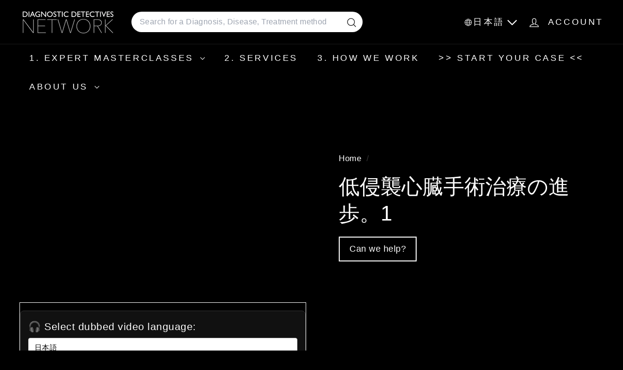

--- FILE ---
content_type: text/html; charset=utf-8
request_url: https://diagnosticdetectives.jp/products/minimally-invasive-heart-surgery-treatment-advances-1
body_size: 36404
content:
<!doctype html>
<html class="no-js" lang="ja" dir="ltr">
  <head>
    <meta charset="utf-8">
    <meta http-equiv="X-UA-Compatible" content="IE=edge,chrome=1">
    <meta name="viewport" content="width=device-width,initial-scale=1">
    <meta name="theme-color" content="#f51c1c">
    <link rel="canonical" href="https://diagnosticdetectives.jp/products/minimally-invasive-heart-surgery-treatment-advances-1">
    <link rel="preconnect" href="https://fonts.shopifycdn.com" crossorigin>
    <link rel="dns-prefetch" href="https://ajax.googleapis.com">
    <link rel="dns-prefetch" href="https://maps.googleapis.com">
    <link rel="dns-prefetch" href="https://maps.gstatic.com"><link rel="shortcut icon" href="//diagnosticdetectives.jp/cdn/shop/files/favicon-32x32_32x32.png?v=1753716707" type="image/png">
<title>低侵襲心臓手術治療の進歩。1 &ndash; DiagnosticDetectives.Com</title>
<meta name="description" content="現代の低侵襲心臓手術の技術と利点 セクションへ移動 内視鏡的静脈採取の進歩 低侵襲僧帽弁手術 大動脈弁置換術におけるTAVI ロボット支援手術の役割 患者の回復と転帰の利点 全文書き起こし 内視鏡的静脈採取の進歩 Marc Pelletier医学博士は、内視鏡的静脈採取を心臓外科における画期的な進歩と位置づけています。この技術は現在では標準治療となり、冠動脈バイパス術に革命をもたらしました。従来は脚に30～60cmもの大きな切開が必要でしたが、現在では1～2か所の1cm程度の小さな切開のみで実施可能です。この根本的な変化が、より広範な低侵襲心臓手術の基盤を築きました。 低侵襲僧帽弁手術 僧帽弁手術における低侵襲技術は大きな飛躍です。">
<meta property="og:site_name" content="DiagnosticDetectives.Com">
<meta property="og:url" content="https://diagnosticdetectives.jp/products/minimally-invasive-heart-surgery-treatment-advances-1">
<meta property="og:title" content="低侵襲心臓手術治療の進歩。1">
<meta property="og:type" content="product">
<meta property="og:description" content="現代の低侵襲心臓手術の技術と利点 セクションへ移動 内視鏡的静脈採取の進歩 低侵襲僧帽弁手術 大動脈弁置換術におけるTAVI ロボット支援手術の役割 患者の回復と転帰の利点 全文書き起こし 内視鏡的静脈採取の進歩 Marc Pelletier医学博士は、内視鏡的静脈採取を心臓外科における画期的な進歩と位置づけています。この技術は現在では標準治療となり、冠動脈バイパス術に革命をもたらしました。従来は脚に30～60cmもの大きな切開が必要でしたが、現在では1～2か所の1cm程度の小さな切開のみで実施可能です。この根本的な変化が、より広範な低侵襲心臓手術の基盤を築きました。 低侵襲僧帽弁手術 僧帽弁手術における低侵襲技術は大きな飛躍です。"><meta property="og:image" content="http://diagnosticdetectives.jp/cdn/shop/files/preview_images/7eeb43b87d384af080d9e8aeb1d1b87f.thumbnail.0000000000.jpg?v=1754295976">
  <meta property="og:image:secure_url" content="https://diagnosticdetectives.jp/cdn/shop/files/preview_images/7eeb43b87d384af080d9e8aeb1d1b87f.thumbnail.0000000000.jpg?v=1754295976">
  <meta property="og:image:width" content="1920">
  <meta property="og:image:height" content="1080"><meta name="twitter:site" content="@https://x.com/HowToNotDie">
<meta name="twitter:card" content="summary_large_image">
<meta name="twitter:title" content="低侵襲心臓手術治療の進歩。1">
<meta name="twitter:description" content="現代の低侵襲心臓手術の技術と利点 セクションへ移動 内視鏡的静脈採取の進歩 低侵襲僧帽弁手術 大動脈弁置換術におけるTAVI ロボット支援手術の役割 患者の回復と転帰の利点 全文書き起こし 内視鏡的静脈採取の進歩 Marc Pelletier医学博士は、内視鏡的静脈採取を心臓外科における画期的な進歩と位置づけています。この技術は現在では標準治療となり、冠動脈バイパス術に革命をもたらしました。従来は脚に30～60cmもの大きな切開が必要でしたが、現在では1～2か所の1cm程度の小さな切開のみで実施可能です。この根本的な変化が、より広範な低侵襲心臓手術の基盤を築きました。 低侵襲僧帽弁手術 僧帽弁手術における低侵襲技術は大きな飛躍です。">

<style data-shopify>
  

  
  
  
</style><link href="//diagnosticdetectives.jp/cdn/shop/t/25/assets/components.css?v=169889372904720097571757075263" rel="stylesheet" type="text/css" media="all" />

<style data-shopify>:root {
    --color-body: #000000;
    --color-body-alpha-005: rgba(0, 0, 0, 0.05);
    --color-body-dim: #000000;

    --color-border: #efebeb;

    --color-button-primary: #f51c1c;
    --color-button-primary-light: #f74d4d;
    --color-button-primary-dim: #ed0a0a;
    --color-button-primary-text: #ffffff;

    --color-cart-dot: #ffffff;
    --color-cart-dot-text: #ffffff;

    --color-footer: #000000;
    --color-footer-border: #e8e8e1;
    --color-footer-text: #ffffff;

    --color-link: #ffffff;

    --color-modal-bg: rgba(0, 0, 0, 0.6);

    --color-nav: #000000;
    --color-nav-search: #ffffff;
    --color-nav-text: #ffffff;

    --color-price: #000000;

    --color-sale-tag: #ba4444;
    --color-sale-tag-text: #ffffff;

    --color-scheme-1-text: #ffffff;
    --color-scheme-1-bg: #000000;
    --color-scheme-2-text: #ffffff;
    --color-scheme-2-bg: #343643;
    --color-scheme-3-text: #272831;
    --color-scheme-3-bg: #efebeb;

    --color-text-body: #ffffff;
    --color-text-body-alpha-005: rgba(255, 255, 255, 0.05);
    --color-text-body-alpha-008: rgba(255, 255, 255, 0.08);
    --color-text-savings: #000000;

    --color-toolbar: #000000;
    --color-toolbar-text: #ffffff;

    --url-ico-select: url(//diagnosticdetectives.jp/cdn/shop/t/25/assets/ico-select.svg);
    --url-swirl-svg: url(//diagnosticdetectives.jp/cdn/shop/t/25/assets/swirl.svg);

    --header-padding-bottom: 0;

    --page-top-padding: 35px;
    --page-narrow: 780px;
    --page-width-padding: 40px;
    --grid-gutter: 22px;
    --index-section-padding: 60px;
    --section-header-bottom: 40px;
    --collapsible-icon-width: 12px;

    --size-chart-margin: 30px 0;
    --size-chart-icon-margin: 5px;

    --newsletter-reminder-padding: 20px 30px 20px 25px;

    --text-frame-margin: 10px;

    /*Shop Pay Installments*/
    --color-body-text: #ffffff;
    --color-body: #000000;
    --color-bg: #000000;

    --type-header-primary: "system_ui";
    --type-header-fallback: -apple-system, 'Segoe UI', Roboto, 'Helvetica Neue', 'Noto Sans', 'Liberation Sans', Arial, sans-serif, 'Apple Color Emoji', 'Segoe UI Emoji', 'Segoe UI Symbol', 'Noto Color Emoji';
    --type-header-size: 50px;
    --type-header-weight: 400;
    --type-header-line-height: 1.3;
    --type-header-spacing: 0.0em;

    
      --type-header-transform: none;
    

    --type-base-primary:"system_ui";
    --type-base-fallback:-apple-system, 'Segoe UI', Roboto, 'Helvetica Neue', 'Noto Sans', 'Liberation Sans', Arial, sans-serif, 'Apple Color Emoji', 'Segoe UI Emoji', 'Segoe UI Symbol', 'Noto Color Emoji';
    --type-base-size: 20px;
    --type-base-weight: 400;
    --type-base-spacing: 0.025em;
    --type-base-line-height: 1.5;

    --color-small-image-bg: #000000;
    --color-small-image-bg-dark: #000000;
    --color-large-image-bg: #000000;
    --color-large-image-bg-light: #212121;

    --icon-stroke-width: 3px;
    --icon-stroke-line-join: round;

    
      --button-radius: 3px;
      --button-padding: 11px 25px;
    

    
      --roundness: 20px;
    

    
      --grid-thickness: 0;
    

    --product-tile-margin: 15%;
    --collection-tile-margin: 20%;

    --swatch-size: 30px;

    
      --swatch-border-radius: 50%;
    
  }

  @media screen and (max-width: 768px) {
    :root {
      --page-top-padding: 15px;
      --page-narrow: 330px;
      --page-width-padding: 17px;
      --grid-gutter: 16px;
      --index-section-padding: 40px;
      --section-header-bottom: 25px;
      --collapsible-icon-width: 10px;
      --text-frame-margin: 7px;
      --type-base-size: 18px;

      
        --roundness: 15px;
        --button-padding: 9px 25px;
      
    }
  }</style><link href="//diagnosticdetectives.jp/cdn/shop/t/25/assets/overrides.css?v=39099592638711510381756319709" rel="stylesheet" type="text/css" media="all" />
<style data-shopify>:root {
        --product-grid-padding: 12px;
      }</style><script async crossorigin fetchpriority="high" src="/cdn/shopifycloud/importmap-polyfill/es-modules-shim.2.4.0.js"></script>
<script>
      document.documentElement.className = document.documentElement.className.replace('no-js', 'js');

      window.theme = window.theme || {};

      theme.settings = {
        themeName: 'Expanse',
        themeVersion: '7.0.0', // x-release-please-version
      };
    </script><script type="importmap">
{
  "imports": {
    "@archetype-themes/custom-elements/base-media": "//diagnosticdetectives.jp/cdn/shop/t/25/assets/base-media.js?v=180215418933095669231752173400",
    "@archetype-themes/custom-elements/disclosure": "//diagnosticdetectives.jp/cdn/shop/t/25/assets/disclosure.js?v=182459945533096787091752173421",
    "@archetype-themes/custom-elements/header-search": "//diagnosticdetectives.jp/cdn/shop/t/25/assets/header-search.js?v=14790263600647437351752173432",
    "@archetype-themes/custom-elements/product-recommendations": "//diagnosticdetectives.jp/cdn/shop/t/25/assets/product-recommendations.js?v=76410797257285949611752173464",
    "@archetype-themes/custom-elements/swatches": "//diagnosticdetectives.jp/cdn/shop/t/25/assets/swatches.js?v=115748111205220542111752173488",
    "@archetype-themes/custom-elements/theme-element": "//diagnosticdetectives.jp/cdn/shop/t/25/assets/theme-element.js?v=23783870107938227301752173503",
    "@archetype-themes/modules/cart-form": "//diagnosticdetectives.jp/cdn/shop/t/25/assets/cart-form.js?v=112467115607385685851752173407",
    "@archetype-themes/modules/clone-footer": "//diagnosticdetectives.jp/cdn/shop/t/25/assets/clone-footer.js?v=65189253863211222311752173413",
    "@archetype-themes/modules/collection-sidebar": "//diagnosticdetectives.jp/cdn/shop/t/25/assets/collection-sidebar.js?v=1325888889692973131752173417",
    "@archetype-themes/modules/drawers": "//diagnosticdetectives.jp/cdn/shop/t/25/assets/drawers.js?v=133655453772475736011752173422",
    "@archetype-themes/modules/modal": "//diagnosticdetectives.jp/cdn/shop/t/25/assets/modal.js?v=158707362359803246971752173446",
    "@archetype-themes/modules/nav-dropdown": "//diagnosticdetectives.jp/cdn/shop/t/25/assets/nav-dropdown.js?v=161891049847192907061752173448",
    "@archetype-themes/modules/photoswipe": "//diagnosticdetectives.jp/cdn/shop/t/25/assets/photoswipe.js?v=26893319410327140681752173457",
    "@archetype-themes/modules/slideshow": "//diagnosticdetectives.jp/cdn/shop/t/25/assets/slideshow.js?v=126977017077271715931752173484",
    "@archetype-themes/utils/a11y": "//diagnosticdetectives.jp/cdn/shop/t/25/assets/a11y.js?v=42141139595583154601752173393",
    "@archetype-themes/utils/ajax-renderer": "//diagnosticdetectives.jp/cdn/shop/t/25/assets/ajax-renderer.js?v=17957378971572593961752173395",
    "@archetype-themes/utils/currency": "//diagnosticdetectives.jp/cdn/shop/t/25/assets/currency.js?v=93335643952206747231752173420",
    "@archetype-themes/utils/events": "//diagnosticdetectives.jp/cdn/shop/t/25/assets/events.js?v=41484686344495800011752173424",
    "@archetype-themes/utils/product-loader": "//diagnosticdetectives.jp/cdn/shop/t/25/assets/product-loader.js?v=71947287259713254281752173463",
    "@archetype-themes/utils/resource-loader": "//diagnosticdetectives.jp/cdn/shop/t/25/assets/resource-loader.js?v=81301169148003274841752173468",
    "@archetype-themes/utils/storage": "//diagnosticdetectives.jp/cdn/shop/t/25/assets/storage.js?v=165714144265540632071752173487",
    "@archetype-themes/utils/theme-editor-event-handler-mixin": "//diagnosticdetectives.jp/cdn/shop/t/25/assets/theme-editor-event-handler-mixin.js?v=114462069356338668731752173502",
    "@archetype-themes/utils/utils": "//diagnosticdetectives.jp/cdn/shop/t/25/assets/utils.js?v=117964846174238173191752173508",
    "@archetype-themes/vendors/flickity": "//diagnosticdetectives.jp/cdn/shop/t/25/assets/flickity.js?v=180040601754775719741752173426",
    "@archetype-themes/vendors/flickity-fade": "//diagnosticdetectives.jp/cdn/shop/t/25/assets/flickity-fade.js?v=7618156608010510071752173426",
    "@archetype-themes/vendors/in-view": "//diagnosticdetectives.jp/cdn/shop/t/25/assets/in-view.js?v=158303221847540477331752173436",
    "@archetype-themes/vendors/photoswipe-ui-default.min": "//diagnosticdetectives.jp/cdn/shop/t/25/assets/photoswipe-ui-default.min.js?v=153569421128418950921752173456",
    "@archetype-themes/vendors/photoswipe.min": "//diagnosticdetectives.jp/cdn/shop/t/25/assets/photoswipe.min.js?v=159595140210348923361752173457",
    "components/add-to-cart": "//diagnosticdetectives.jp/cdn/shop/t/25/assets/add-to-cart.js?v=157761415605003885381752173394",
    "components/announcement-bar": "//diagnosticdetectives.jp/cdn/shop/t/25/assets/announcement-bar.js?v=121029201872210647121752173397",
    "components/block-buy-buttons": "//diagnosticdetectives.jp/cdn/shop/t/25/assets/block-buy-buttons.js?v=56380689241029412871752173401",
    "components/block-price": "//diagnosticdetectives.jp/cdn/shop/t/25/assets/block-price.js?v=174793000406617112591752173403",
    "components/block-variant-picker": "//diagnosticdetectives.jp/cdn/shop/t/25/assets/block-variant-picker.js?v=100675464509634971691752173405",
    "components/cart-note": "//diagnosticdetectives.jp/cdn/shop/t/25/assets/cart-note.js?v=56198602689862001351752173407",
    "components/close-cart": "//diagnosticdetectives.jp/cdn/shop/t/25/assets/close-cart.js?v=122851508247342011791752173414",
    "components/collapsible": "//diagnosticdetectives.jp/cdn/shop/t/25/assets/collapsible.js?v=177773173634684916621752173415",
    "components/collection-mobile-filters": "//diagnosticdetectives.jp/cdn/shop/t/25/assets/collection-mobile-filters.js?v=141085733159431533581752173416",
    "components/gift-card-recipient-form": "//diagnosticdetectives.jp/cdn/shop/t/25/assets/gift-card-recipient-form.js?v=25114532869471163621752173427",
    "components/header-cart-drawer": "//diagnosticdetectives.jp/cdn/shop/t/25/assets/header-cart-drawer.js?v=10438076937880405391752173430",
    "components/header-drawer": "//diagnosticdetectives.jp/cdn/shop/t/25/assets/header-drawer.js?v=12194218155632391321752173430",
    "components/header-mobile-nav": "//diagnosticdetectives.jp/cdn/shop/t/25/assets/header-mobile-nav.js?v=77324086688366174111752173431",
    "components/header-nav": "//diagnosticdetectives.jp/cdn/shop/t/25/assets/header-nav.js?v=134448756228213604281752173431",
    "components/item-grid": "//diagnosticdetectives.jp/cdn/shop/t/25/assets/item-grid.js?v=109905781791598941741752173439",
    "components/map": "//diagnosticdetectives.jp/cdn/shop/t/25/assets/map.js?v=113321260895345124881752173443",
    "components/model-media": "//diagnosticdetectives.jp/cdn/shop/t/25/assets/model-media.js?v=72293555598817173731752173447",
    "components/newsletter-reminder": "//diagnosticdetectives.jp/cdn/shop/t/25/assets/newsletter-reminder.js?v=35744343425145152751752173448",
    "components/parallax-image": "//diagnosticdetectives.jp/cdn/shop/t/25/assets/parallax-image.js?v=59188309605188605141752173453",
    "components/predictive-search": "//diagnosticdetectives.jp/cdn/shop/t/25/assets/predictive-search.js?v=165210660372665716981752173460",
    "components/price-range": "//diagnosticdetectives.jp/cdn/shop/t/25/assets/price-range.js?v=87243038936141742371752173461",
    "components/product-images": "//diagnosticdetectives.jp/cdn/shop/t/25/assets/product-images.js?v=101208797313625026491752173462",
    "components/product-inventory": "//diagnosticdetectives.jp/cdn/shop/t/25/assets/product-inventory.js?v=69607211263097186841752173462",
    "components/quantity-selector": "//diagnosticdetectives.jp/cdn/shop/t/25/assets/quantity-selector.js?v=29811676615099985201752173465",
    "components/quick-add": "//diagnosticdetectives.jp/cdn/shop/t/25/assets/quick-add.js?v=112070224713420499361752173466",
    "components/quick-shop": "//diagnosticdetectives.jp/cdn/shop/t/25/assets/quick-shop.js?v=169214600794817870211752173466",
    "components/rte": "//diagnosticdetectives.jp/cdn/shop/t/25/assets/rte.js?v=175428553801475883871752173469",
    "components/section-advanced-accordion": "//diagnosticdetectives.jp/cdn/shop/t/25/assets/section-advanced-accordion.js?v=172994900201510659141752173471",
    "components/section-age-verification-popup": "//diagnosticdetectives.jp/cdn/shop/t/25/assets/section-age-verification-popup.js?v=133696332194319723851752173471",
    "components/section-background-image-text": "//diagnosticdetectives.jp/cdn/shop/t/25/assets/section-background-image-text.js?v=21722524035606903071752173472",
    "components/section-collection-header": "//diagnosticdetectives.jp/cdn/shop/t/25/assets/section-collection-header.js?v=38468508189529151931752173472",
    "components/section-countdown": "//diagnosticdetectives.jp/cdn/shop/t/25/assets/section-countdown.js?v=75237863181774550081752173473",
    "components/section-footer": "//diagnosticdetectives.jp/cdn/shop/t/25/assets/section-footer.js?v=148713697742347807881752173473",
    "components/section-header": "//diagnosticdetectives.jp/cdn/shop/t/25/assets/section-header.js?v=146891184291599232001752173474",
    "components/section-hotspots": "//diagnosticdetectives.jp/cdn/shop/t/25/assets/section-hotspots.js?v=123038301200020945031752173474",
    "components/section-image-compare": "//diagnosticdetectives.jp/cdn/shop/t/25/assets/section-image-compare.js?v=84708806597935999591752173475",
    "components/section-main-addresses": "//diagnosticdetectives.jp/cdn/shop/t/25/assets/section-main-addresses.js?v=38269558316828166111752173475",
    "components/section-main-cart": "//diagnosticdetectives.jp/cdn/shop/t/25/assets/section-main-cart.js?v=104282612614769570861752173476",
    "components/section-main-login": "//diagnosticdetectives.jp/cdn/shop/t/25/assets/section-main-login.js?v=141583384861984065451752173476",
    "components/section-more-products-vendor": "//diagnosticdetectives.jp/cdn/shop/t/25/assets/section-more-products-vendor.js?v=139037179476081649891752173477",
    "components/section-newsletter-popup": "//diagnosticdetectives.jp/cdn/shop/t/25/assets/section-newsletter-popup.js?v=14748164573072822331752173478",
    "components/section-password-header": "//diagnosticdetectives.jp/cdn/shop/t/25/assets/section-password-header.js?v=180461259096248157561752173479",
    "components/section-recently-viewed": "//diagnosticdetectives.jp/cdn/shop/t/25/assets/section-recently-viewed.js?v=55908193119123770971752173479",
    "components/section-testimonials": "//diagnosticdetectives.jp/cdn/shop/t/25/assets/section-testimonials.js?v=1105492954700041671752173480",
    "components/store-availability": "//diagnosticdetectives.jp/cdn/shop/t/25/assets/store-availability.js?v=3599424513449990531752173487",
    "components/theme-editor": "//diagnosticdetectives.jp/cdn/shop/t/25/assets/theme-editor.js?v=7962243367912863361752173502",
    "components/toggle-cart": "//diagnosticdetectives.jp/cdn/shop/t/25/assets/toggle-cart.js?v=38431333347854231931752173504",
    "components/toggle-menu": "//diagnosticdetectives.jp/cdn/shop/t/25/assets/toggle-menu.js?v=184417730195572818991752173505",
    "components/toggle-search": "//diagnosticdetectives.jp/cdn/shop/t/25/assets/toggle-search.js?v=152152935064256525541752173505",
    "components/tool-tip": "//diagnosticdetectives.jp/cdn/shop/t/25/assets/tool-tip.js?v=111952048857288946281752173506",
    "components/tool-tip-trigger": "//diagnosticdetectives.jp/cdn/shop/t/25/assets/tool-tip-trigger.js?v=51579085798980736711752173506",
    "components/variant-sku": "//diagnosticdetectives.jp/cdn/shop/t/25/assets/variant-sku.js?v=181636493864733257641752173509",
    "components/video-media": "//diagnosticdetectives.jp/cdn/shop/t/25/assets/video-media.js?v=117747228584985477391752173510",
    "nouislider": "//diagnosticdetectives.jp/cdn/shop/t/25/assets/nouislider.js?v=100438778919154896961752173449"
  }
}
</script>
<script>
  if (!(HTMLScriptElement.supports && HTMLScriptElement.supports('importmap'))) {
    const el = document.createElement('script')
    el.async = true
    el.src = "//diagnosticdetectives.jp/cdn/shop/t/25/assets/es-module-shims.min.js?v=3197203922110785981752173424"
    document.head.appendChild(el)
  }
</script>

<script type="module" src="//diagnosticdetectives.jp/cdn/shop/t/25/assets/is-land.min.js?v=92343381495565747271752173438"></script>



<script type="module">
  try {
    const importMap = document.querySelector('script[type="importmap"]')
    const importMapJson = JSON.parse(importMap.textContent)
    const importMapModules = Object.values(importMapJson.imports)
    for (let i = 0; i < importMapModules.length; i++) {
      const link = document.createElement('link')
      link.rel = 'modulepreload'
      link.href = importMapModules[i]
      document.head.appendChild(link)
    }
  } catch (e) {
    console.error(e)
  }
</script>

<script>window.performance && window.performance.mark && window.performance.mark('shopify.content_for_header.start');</script><meta id="shopify-digital-wallet" name="shopify-digital-wallet" content="/59954495644/digital_wallets/dialog">
<meta name="shopify-checkout-api-token" content="55b8e3d9953d729abbc2a673f20b1c2b">
<meta id="in-context-paypal-metadata" data-shop-id="59954495644" data-venmo-supported="true" data-environment="production" data-locale="ja_JP" data-paypal-v4="true" data-currency="JPY">
<link rel="alternate" hreflang="x-default" href="https://diagnosticdetectives.com/products/minimally-invasive-heart-surgery-treatment-advances-1">
<link rel="alternate" hreflang="en" href="https://diagnosticdetectives.com/products/minimally-invasive-heart-surgery-treatment-advances-1">
<link rel="alternate" hreflang="ru-RU" href="https://diagnosticdetectives.ru/products/minimally-invasive-heart-surgery-treatment-advances-1">
<link rel="alternate" hreflang="de-DE" href="https://diagnosticdetectives.de/products/minimally-invasive-heart-surgery-treatment-advances-1">
<link rel="alternate" hreflang="de-AT" href="https://diagnosticdetectives.de/products/minimally-invasive-heart-surgery-treatment-advances-1">
<link rel="alternate" hreflang="it-IT" href="https://diagnosticdetectives.it/products/minimally-invasive-heart-surgery-treatment-advances-1">
<link rel="alternate" hreflang="zh-Hant-KR" href="https://diagnosticdetectives.hk/products/minimally-invasive-heart-surgery-treatment-advances-1">
<link rel="alternate" hreflang="ko-KR" href="https://diagnosticdetectives.kr/products/minimally-invasive-heart-surgery-treatment-advances-1">
<link rel="alternate" hreflang="he-IL" href="https://diagnosticdetectives.co.il/products/minimally-invasive-heart-surgery-treatment-advances-1">
<link rel="alternate" hreflang="sv-SE" href="https://diagnosticdetectives.se/products/minimally-invasive-heart-surgery-treatment-advances-1">
<link rel="alternate" hreflang="no-SE" href="https://diagnosticdetectives.se/no/products/minimally-invasive-heart-surgery-treatment-advances-1">
<link rel="alternate" hreflang="de-CH" href="https://diagnosticdetectives.ch/products/minimally-invasive-heart-surgery-treatment-advances-1">
<link rel="alternate" hreflang="it-CH" href="https://diagnosticdetectives.ch/it/products/minimally-invasive-heart-surgery-treatment-advances-1">
<link rel="alternate" hreflang="fr-CH" href="https://diagnosticdetectives.ch/fr/products/minimally-invasive-heart-surgery-treatment-advances-1">
<link rel="alternate" hreflang="ja-JP" href="https://diagnosticdetectives.jp/products/minimally-invasive-heart-surgery-treatment-advances-1">
<link rel="alternate" hreflang="zh-Hant-JP" href="https://diagnosticdetectives.tw/products/minimally-invasive-heart-surgery-treatment-advances-1">
<link rel="alternate" hreflang="pt-BR" href="https://diagnosticdetectives.com.br/products/minimally-invasive-heart-surgery-treatment-advances-1">
<link rel="alternate" hreflang="da-DK" href="https://diagnosticdetectives.dk/products/minimally-invasive-heart-surgery-treatment-advances-1">
<link rel="alternate" hreflang="fi-FI" href="https://diagnosticdetectives.fi/products/minimally-invasive-heart-surgery-treatment-advances-1">
<link rel="alternate" hreflang="ar-AE" href="https://diagnosticdetectives.ae/products/minimally-invasive-heart-surgery-treatment-advances-1">
<link rel="alternate" hreflang="ar-QA" href="https://diagnosticdetectives.ae/products/minimally-invasive-heart-surgery-treatment-advances-1">
<link rel="alternate" hreflang="ar-OM" href="https://diagnosticdetectives.ae/products/minimally-invasive-heart-surgery-treatment-advances-1">
<link rel="alternate" hreflang="ar-SA" href="https://diagnosticdetectives.ae/products/minimally-invasive-heart-surgery-treatment-advances-1">
<link rel="alternate" hreflang="ar-JO" href="https://diagnosticdetectives.ae/products/minimally-invasive-heart-surgery-treatment-advances-1">
<link rel="alternate" hreflang="ar-IQ" href="https://diagnosticdetectives.ae/products/minimally-invasive-heart-surgery-treatment-advances-1">
<link rel="alternate" hreflang="zh-Hant-MY" href="https://diagnosticdetectives.tw/products/minimally-invasive-heart-surgery-treatment-advances-1">
<link rel="alternate" hreflang="zh-Hant-SG" href="https://diagnosticdetectives.tw/products/minimally-invasive-heart-surgery-treatment-advances-1">
<link rel="alternate" hreflang="zh-Hant-CN" href="https://diagnosticdetectives.tw/products/minimally-invasive-heart-surgery-treatment-advances-1">
<link rel="alternate" hreflang="zh-Hant-TW" href="https://diagnosticdetectives.tw/products/minimally-invasive-heart-surgery-treatment-advances-1">
<link rel="alternate" hreflang="zh-Hant-TH" href="https://diagnosticdetectives.tw/products/minimally-invasive-heart-surgery-treatment-advances-1">
<link rel="alternate" hreflang="zh-Hant-BN" href="https://diagnosticdetectives.tw/products/minimally-invasive-heart-surgery-treatment-advances-1">
<link rel="alternate" hreflang="zh-Hant-HK" href="https://diagnosticdetectives.hk/products/minimally-invasive-heart-surgery-treatment-advances-1">
<link rel="alternate" hreflang="fr-FR" href="https://diagnosticdetectives.fr/products/minimally-invasive-heart-surgery-treatment-advances-1">
<link rel="alternate" hreflang="es-ES" href="https://diagnosticdetectives.es/products/minimally-invasive-heart-surgery-treatment-advances-1">
<link rel="alternate" type="application/json+oembed" href="https://diagnosticdetectives.jp/products/minimally-invasive-heart-surgery-treatment-advances-1.oembed">
<script async="async" src="/checkouts/internal/preloads.js?locale=ja-JP"></script>
<link rel="preconnect" href="https://shop.app" crossorigin="anonymous">
<script async="async" src="https://shop.app/checkouts/internal/preloads.js?locale=ja-JP&shop_id=59954495644" crossorigin="anonymous"></script>
<script id="apple-pay-shop-capabilities" type="application/json">{"shopId":59954495644,"countryCode":"US","currencyCode":"JPY","merchantCapabilities":["supports3DS"],"merchantId":"gid:\/\/shopify\/Shop\/59954495644","merchantName":"DiagnosticDetectives.Com","requiredBillingContactFields":["postalAddress","email"],"requiredShippingContactFields":["postalAddress","email"],"shippingType":"shipping","supportedNetworks":["visa","masterCard","amex","discover","elo","jcb"],"total":{"type":"pending","label":"DiagnosticDetectives.Com","amount":"1.00"},"shopifyPaymentsEnabled":true,"supportsSubscriptions":true}</script>
<script id="shopify-features" type="application/json">{"accessToken":"55b8e3d9953d729abbc2a673f20b1c2b","betas":["rich-media-storefront-analytics"],"domain":"diagnosticdetectives.jp","predictiveSearch":true,"shopId":59954495644,"locale":"ja"}</script>
<script>var Shopify = Shopify || {};
Shopify.shop = "diagnostic-detectives-network.myshopify.com";
Shopify.locale = "ja";
Shopify.currency = {"active":"JPY","rate":"161.74634"};
Shopify.country = "JP";
Shopify.theme = {"name":"Copy of expanse-7-0-0 -- latest | AT","id":144425386140,"schema_name":"Expanse","schema_version":"7.0.0","theme_store_id":null,"role":"main"};
Shopify.theme.handle = "null";
Shopify.theme.style = {"id":null,"handle":null};
Shopify.cdnHost = "diagnosticdetectives.jp/cdn";
Shopify.routes = Shopify.routes || {};
Shopify.routes.root = "/";</script>
<script type="module">!function(o){(o.Shopify=o.Shopify||{}).modules=!0}(window);</script>
<script>!function(o){function n(){var o=[];function n(){o.push(Array.prototype.slice.apply(arguments))}return n.q=o,n}var t=o.Shopify=o.Shopify||{};t.loadFeatures=n(),t.autoloadFeatures=n()}(window);</script>
<script>
  window.ShopifyPay = window.ShopifyPay || {};
  window.ShopifyPay.apiHost = "shop.app\/pay";
  window.ShopifyPay.redirectState = null;
</script>
<script id="shop-js-analytics" type="application/json">{"pageType":"product"}</script>
<script defer="defer" async type="module" src="//diagnosticdetectives.jp/cdn/shopifycloud/shop-js/modules/v2/client.init-shop-cart-sync_CRO8OuKI.ja.esm.js"></script>
<script defer="defer" async type="module" src="//diagnosticdetectives.jp/cdn/shopifycloud/shop-js/modules/v2/chunk.common_A56sv42F.esm.js"></script>
<script type="module">
  await import("//diagnosticdetectives.jp/cdn/shopifycloud/shop-js/modules/v2/client.init-shop-cart-sync_CRO8OuKI.ja.esm.js");
await import("//diagnosticdetectives.jp/cdn/shopifycloud/shop-js/modules/v2/chunk.common_A56sv42F.esm.js");

  window.Shopify.SignInWithShop?.initShopCartSync?.({"fedCMEnabled":true,"windoidEnabled":true});

</script>
<script>
  window.Shopify = window.Shopify || {};
  if (!window.Shopify.featureAssets) window.Shopify.featureAssets = {};
  window.Shopify.featureAssets['shop-js'] = {"shop-cart-sync":["modules/v2/client.shop-cart-sync_Rbupk0-S.ja.esm.js","modules/v2/chunk.common_A56sv42F.esm.js"],"init-fed-cm":["modules/v2/client.init-fed-cm_Brlme73P.ja.esm.js","modules/v2/chunk.common_A56sv42F.esm.js"],"shop-button":["modules/v2/client.shop-button_CAOYMen2.ja.esm.js","modules/v2/chunk.common_A56sv42F.esm.js"],"shop-cash-offers":["modules/v2/client.shop-cash-offers_ivvZeP39.ja.esm.js","modules/v2/chunk.common_A56sv42F.esm.js","modules/v2/chunk.modal_ILhUGby7.esm.js"],"init-windoid":["modules/v2/client.init-windoid_BLzf7E_S.ja.esm.js","modules/v2/chunk.common_A56sv42F.esm.js"],"init-shop-email-lookup-coordinator":["modules/v2/client.init-shop-email-lookup-coordinator_Dz-pgYZI.ja.esm.js","modules/v2/chunk.common_A56sv42F.esm.js"],"shop-toast-manager":["modules/v2/client.shop-toast-manager_BRuj-JEc.ja.esm.js","modules/v2/chunk.common_A56sv42F.esm.js"],"shop-login-button":["modules/v2/client.shop-login-button_DgSCIKnN.ja.esm.js","modules/v2/chunk.common_A56sv42F.esm.js","modules/v2/chunk.modal_ILhUGby7.esm.js"],"avatar":["modules/v2/client.avatar_BTnouDA3.ja.esm.js"],"pay-button":["modules/v2/client.pay-button_CxybczQF.ja.esm.js","modules/v2/chunk.common_A56sv42F.esm.js"],"init-shop-cart-sync":["modules/v2/client.init-shop-cart-sync_CRO8OuKI.ja.esm.js","modules/v2/chunk.common_A56sv42F.esm.js"],"init-customer-accounts":["modules/v2/client.init-customer-accounts_B7JfRd7a.ja.esm.js","modules/v2/client.shop-login-button_DgSCIKnN.ja.esm.js","modules/v2/chunk.common_A56sv42F.esm.js","modules/v2/chunk.modal_ILhUGby7.esm.js"],"init-shop-for-new-customer-accounts":["modules/v2/client.init-shop-for-new-customer-accounts_DuVdZwgs.ja.esm.js","modules/v2/client.shop-login-button_DgSCIKnN.ja.esm.js","modules/v2/chunk.common_A56sv42F.esm.js","modules/v2/chunk.modal_ILhUGby7.esm.js"],"init-customer-accounts-sign-up":["modules/v2/client.init-customer-accounts-sign-up_Bo1CzG-w.ja.esm.js","modules/v2/client.shop-login-button_DgSCIKnN.ja.esm.js","modules/v2/chunk.common_A56sv42F.esm.js","modules/v2/chunk.modal_ILhUGby7.esm.js"],"checkout-modal":["modules/v2/client.checkout-modal_B2T2_lCJ.ja.esm.js","modules/v2/chunk.common_A56sv42F.esm.js","modules/v2/chunk.modal_ILhUGby7.esm.js"],"shop-follow-button":["modules/v2/client.shop-follow-button_Bkz4TQZn.ja.esm.js","modules/v2/chunk.common_A56sv42F.esm.js","modules/v2/chunk.modal_ILhUGby7.esm.js"],"lead-capture":["modules/v2/client.lead-capture_C6eAi-6_.ja.esm.js","modules/v2/chunk.common_A56sv42F.esm.js","modules/v2/chunk.modal_ILhUGby7.esm.js"],"shop-login":["modules/v2/client.shop-login_QcPsljo4.ja.esm.js","modules/v2/chunk.common_A56sv42F.esm.js","modules/v2/chunk.modal_ILhUGby7.esm.js"],"payment-terms":["modules/v2/client.payment-terms_Dt9LCeZF.ja.esm.js","modules/v2/chunk.common_A56sv42F.esm.js","modules/v2/chunk.modal_ILhUGby7.esm.js"]};
</script>
<script id="__st">var __st={"a":59954495644,"offset":-18000,"reqid":"a39ea6a5-6b7f-4741-87c4-a117bbdbb58a-1768358862","pageurl":"diagnosticdetectives.jp\/products\/minimally-invasive-heart-surgery-treatment-advances-1","u":"f4e0558fc694","p":"product","rtyp":"product","rid":7374939521180};</script>
<script>window.ShopifyPaypalV4VisibilityTracking = true;</script>
<script id="captcha-bootstrap">!function(){'use strict';const t='contact',e='account',n='new_comment',o=[[t,t],['blogs',n],['comments',n],[t,'customer']],c=[[e,'customer_login'],[e,'guest_login'],[e,'recover_customer_password'],[e,'create_customer']],r=t=>t.map((([t,e])=>`form[action*='/${t}']:not([data-nocaptcha='true']) input[name='form_type'][value='${e}']`)).join(','),a=t=>()=>t?[...document.querySelectorAll(t)].map((t=>t.form)):[];function s(){const t=[...o],e=r(t);return a(e)}const i='password',u='form_key',d=['recaptcha-v3-token','g-recaptcha-response','h-captcha-response',i],f=()=>{try{return window.sessionStorage}catch{return}},m='__shopify_v',_=t=>t.elements[u];function p(t,e,n=!1){try{const o=window.sessionStorage,c=JSON.parse(o.getItem(e)),{data:r}=function(t){const{data:e,action:n}=t;return t[m]||n?{data:e,action:n}:{data:t,action:n}}(c);for(const[e,n]of Object.entries(r))t.elements[e]&&(t.elements[e].value=n);n&&o.removeItem(e)}catch(o){console.error('form repopulation failed',{error:o})}}const l='form_type',E='cptcha';function T(t){t.dataset[E]=!0}const w=window,h=w.document,L='Shopify',v='ce_forms',y='captcha';let A=!1;((t,e)=>{const n=(g='f06e6c50-85a8-45c8-87d0-21a2b65856fe',I='https://cdn.shopify.com/shopifycloud/storefront-forms-hcaptcha/ce_storefront_forms_captcha_hcaptcha.v1.5.2.iife.js',D={infoText:'hCaptchaによる保護',privacyText:'プライバシー',termsText:'利用規約'},(t,e,n)=>{const o=w[L][v],c=o.bindForm;if(c)return c(t,g,e,D).then(n);var r;o.q.push([[t,g,e,D],n]),r=I,A||(h.body.append(Object.assign(h.createElement('script'),{id:'captcha-provider',async:!0,src:r})),A=!0)});var g,I,D;w[L]=w[L]||{},w[L][v]=w[L][v]||{},w[L][v].q=[],w[L][y]=w[L][y]||{},w[L][y].protect=function(t,e){n(t,void 0,e),T(t)},Object.freeze(w[L][y]),function(t,e,n,w,h,L){const[v,y,A,g]=function(t,e,n){const i=e?o:[],u=t?c:[],d=[...i,...u],f=r(d),m=r(i),_=r(d.filter((([t,e])=>n.includes(e))));return[a(f),a(m),a(_),s()]}(w,h,L),I=t=>{const e=t.target;return e instanceof HTMLFormElement?e:e&&e.form},D=t=>v().includes(t);t.addEventListener('submit',(t=>{const e=I(t);if(!e)return;const n=D(e)&&!e.dataset.hcaptchaBound&&!e.dataset.recaptchaBound,o=_(e),c=g().includes(e)&&(!o||!o.value);(n||c)&&t.preventDefault(),c&&!n&&(function(t){try{if(!f())return;!function(t){const e=f();if(!e)return;const n=_(t);if(!n)return;const o=n.value;o&&e.removeItem(o)}(t);const e=Array.from(Array(32),(()=>Math.random().toString(36)[2])).join('');!function(t,e){_(t)||t.append(Object.assign(document.createElement('input'),{type:'hidden',name:u})),t.elements[u].value=e}(t,e),function(t,e){const n=f();if(!n)return;const o=[...t.querySelectorAll(`input[type='${i}']`)].map((({name:t})=>t)),c=[...d,...o],r={};for(const[a,s]of new FormData(t).entries())c.includes(a)||(r[a]=s);n.setItem(e,JSON.stringify({[m]:1,action:t.action,data:r}))}(t,e)}catch(e){console.error('failed to persist form',e)}}(e),e.submit())}));const S=(t,e)=>{t&&!t.dataset[E]&&(n(t,e.some((e=>e===t))),T(t))};for(const o of['focusin','change'])t.addEventListener(o,(t=>{const e=I(t);D(e)&&S(e,y())}));const B=e.get('form_key'),M=e.get(l),P=B&&M;t.addEventListener('DOMContentLoaded',(()=>{const t=y();if(P)for(const e of t)e.elements[l].value===M&&p(e,B);[...new Set([...A(),...v().filter((t=>'true'===t.dataset.shopifyCaptcha))])].forEach((e=>S(e,t)))}))}(h,new URLSearchParams(w.location.search),n,t,e,['guest_login'])})(!0,!0)}();</script>
<script integrity="sha256-4kQ18oKyAcykRKYeNunJcIwy7WH5gtpwJnB7kiuLZ1E=" data-source-attribution="shopify.loadfeatures" defer="defer" src="//diagnosticdetectives.jp/cdn/shopifycloud/storefront/assets/storefront/load_feature-a0a9edcb.js" crossorigin="anonymous"></script>
<script crossorigin="anonymous" defer="defer" src="//diagnosticdetectives.jp/cdn/shopifycloud/storefront/assets/shopify_pay/storefront-65b4c6d7.js?v=20250812"></script>
<script data-source-attribution="shopify.dynamic_checkout.dynamic.init">var Shopify=Shopify||{};Shopify.PaymentButton=Shopify.PaymentButton||{isStorefrontPortableWallets:!0,init:function(){window.Shopify.PaymentButton.init=function(){};var t=document.createElement("script");t.src="https://diagnosticdetectives.jp/cdn/shopifycloud/portable-wallets/latest/portable-wallets.ja.js",t.type="module",document.head.appendChild(t)}};
</script>
<script data-source-attribution="shopify.dynamic_checkout.buyer_consent">
  function portableWalletsHideBuyerConsent(e){var t=document.getElementById("shopify-buyer-consent"),n=document.getElementById("shopify-subscription-policy-button");t&&n&&(t.classList.add("hidden"),t.setAttribute("aria-hidden","true"),n.removeEventListener("click",e))}function portableWalletsShowBuyerConsent(e){var t=document.getElementById("shopify-buyer-consent"),n=document.getElementById("shopify-subscription-policy-button");t&&n&&(t.classList.remove("hidden"),t.removeAttribute("aria-hidden"),n.addEventListener("click",e))}window.Shopify?.PaymentButton&&(window.Shopify.PaymentButton.hideBuyerConsent=portableWalletsHideBuyerConsent,window.Shopify.PaymentButton.showBuyerConsent=portableWalletsShowBuyerConsent);
</script>
<script data-source-attribution="shopify.dynamic_checkout.cart.bootstrap">document.addEventListener("DOMContentLoaded",(function(){function t(){return document.querySelector("shopify-accelerated-checkout-cart, shopify-accelerated-checkout")}if(t())Shopify.PaymentButton.init();else{new MutationObserver((function(e,n){t()&&(Shopify.PaymentButton.init(),n.disconnect())})).observe(document.body,{childList:!0,subtree:!0})}}));
</script>
<script id='scb4127' type='text/javascript' async='' src='https://diagnosticdetectives.jp/cdn/shopifycloud/privacy-banner/storefront-banner.js'></script><link id="shopify-accelerated-checkout-styles" rel="stylesheet" media="screen" href="https://diagnosticdetectives.jp/cdn/shopifycloud/portable-wallets/latest/accelerated-checkout-backwards-compat.css" crossorigin="anonymous">
<style id="shopify-accelerated-checkout-cart">
        #shopify-buyer-consent {
  margin-top: 1em;
  display: inline-block;
  width: 100%;
}

#shopify-buyer-consent.hidden {
  display: none;
}

#shopify-subscription-policy-button {
  background: none;
  border: none;
  padding: 0;
  text-decoration: underline;
  font-size: inherit;
  cursor: pointer;
}

#shopify-subscription-policy-button::before {
  box-shadow: none;
}

      </style>

<script>window.performance && window.performance.mark && window.performance.mark('shopify.content_for_header.end');</script>

    <script src="//diagnosticdetectives.jp/cdn/shop/t/25/assets/theme.js?v=100022336641580065341754053918" defer="defer"></script>
  <link href="https://monorail-edge.shopifysvc.com" rel="dns-prefetch">
<script>(function(){if ("sendBeacon" in navigator && "performance" in window) {try {var session_token_from_headers = performance.getEntriesByType('navigation')[0].serverTiming.find(x => x.name == '_s').description;} catch {var session_token_from_headers = undefined;}var session_cookie_matches = document.cookie.match(/_shopify_s=([^;]*)/);var session_token_from_cookie = session_cookie_matches && session_cookie_matches.length === 2 ? session_cookie_matches[1] : "";var session_token = session_token_from_headers || session_token_from_cookie || "";function handle_abandonment_event(e) {var entries = performance.getEntries().filter(function(entry) {return /monorail-edge.shopifysvc.com/.test(entry.name);});if (!window.abandonment_tracked && entries.length === 0) {window.abandonment_tracked = true;var currentMs = Date.now();var navigation_start = performance.timing.navigationStart;var payload = {shop_id: 59954495644,url: window.location.href,navigation_start,duration: currentMs - navigation_start,session_token,page_type: "product"};window.navigator.sendBeacon("https://monorail-edge.shopifysvc.com/v1/produce", JSON.stringify({schema_id: "online_store_buyer_site_abandonment/1.1",payload: payload,metadata: {event_created_at_ms: currentMs,event_sent_at_ms: currentMs}}));}}window.addEventListener('pagehide', handle_abandonment_event);}}());</script>
<script id="web-pixels-manager-setup">(function e(e,d,r,n,o){if(void 0===o&&(o={}),!Boolean(null===(a=null===(i=window.Shopify)||void 0===i?void 0:i.analytics)||void 0===a?void 0:a.replayQueue)){var i,a;window.Shopify=window.Shopify||{};var t=window.Shopify;t.analytics=t.analytics||{};var s=t.analytics;s.replayQueue=[],s.publish=function(e,d,r){return s.replayQueue.push([e,d,r]),!0};try{self.performance.mark("wpm:start")}catch(e){}var l=function(){var e={modern:/Edge?\/(1{2}[4-9]|1[2-9]\d|[2-9]\d{2}|\d{4,})\.\d+(\.\d+|)|Firefox\/(1{2}[4-9]|1[2-9]\d|[2-9]\d{2}|\d{4,})\.\d+(\.\d+|)|Chrom(ium|e)\/(9{2}|\d{3,})\.\d+(\.\d+|)|(Maci|X1{2}).+ Version\/(15\.\d+|(1[6-9]|[2-9]\d|\d{3,})\.\d+)([,.]\d+|)( \(\w+\)|)( Mobile\/\w+|) Safari\/|Chrome.+OPR\/(9{2}|\d{3,})\.\d+\.\d+|(CPU[ +]OS|iPhone[ +]OS|CPU[ +]iPhone|CPU IPhone OS|CPU iPad OS)[ +]+(15[._]\d+|(1[6-9]|[2-9]\d|\d{3,})[._]\d+)([._]\d+|)|Android:?[ /-](13[3-9]|1[4-9]\d|[2-9]\d{2}|\d{4,})(\.\d+|)(\.\d+|)|Android.+Firefox\/(13[5-9]|1[4-9]\d|[2-9]\d{2}|\d{4,})\.\d+(\.\d+|)|Android.+Chrom(ium|e)\/(13[3-9]|1[4-9]\d|[2-9]\d{2}|\d{4,})\.\d+(\.\d+|)|SamsungBrowser\/([2-9]\d|\d{3,})\.\d+/,legacy:/Edge?\/(1[6-9]|[2-9]\d|\d{3,})\.\d+(\.\d+|)|Firefox\/(5[4-9]|[6-9]\d|\d{3,})\.\d+(\.\d+|)|Chrom(ium|e)\/(5[1-9]|[6-9]\d|\d{3,})\.\d+(\.\d+|)([\d.]+$|.*Safari\/(?![\d.]+ Edge\/[\d.]+$))|(Maci|X1{2}).+ Version\/(10\.\d+|(1[1-9]|[2-9]\d|\d{3,})\.\d+)([,.]\d+|)( \(\w+\)|)( Mobile\/\w+|) Safari\/|Chrome.+OPR\/(3[89]|[4-9]\d|\d{3,})\.\d+\.\d+|(CPU[ +]OS|iPhone[ +]OS|CPU[ +]iPhone|CPU IPhone OS|CPU iPad OS)[ +]+(10[._]\d+|(1[1-9]|[2-9]\d|\d{3,})[._]\d+)([._]\d+|)|Android:?[ /-](13[3-9]|1[4-9]\d|[2-9]\d{2}|\d{4,})(\.\d+|)(\.\d+|)|Mobile Safari.+OPR\/([89]\d|\d{3,})\.\d+\.\d+|Android.+Firefox\/(13[5-9]|1[4-9]\d|[2-9]\d{2}|\d{4,})\.\d+(\.\d+|)|Android.+Chrom(ium|e)\/(13[3-9]|1[4-9]\d|[2-9]\d{2}|\d{4,})\.\d+(\.\d+|)|Android.+(UC? ?Browser|UCWEB|U3)[ /]?(15\.([5-9]|\d{2,})|(1[6-9]|[2-9]\d|\d{3,})\.\d+)\.\d+|SamsungBrowser\/(5\.\d+|([6-9]|\d{2,})\.\d+)|Android.+MQ{2}Browser\/(14(\.(9|\d{2,})|)|(1[5-9]|[2-9]\d|\d{3,})(\.\d+|))(\.\d+|)|K[Aa][Ii]OS\/(3\.\d+|([4-9]|\d{2,})\.\d+)(\.\d+|)/},d=e.modern,r=e.legacy,n=navigator.userAgent;return n.match(d)?"modern":n.match(r)?"legacy":"unknown"}(),u="modern"===l?"modern":"legacy",c=(null!=n?n:{modern:"",legacy:""})[u],f=function(e){return[e.baseUrl,"/wpm","/b",e.hashVersion,"modern"===e.buildTarget?"m":"l",".js"].join("")}({baseUrl:d,hashVersion:r,buildTarget:u}),m=function(e){var d=e.version,r=e.bundleTarget,n=e.surface,o=e.pageUrl,i=e.monorailEndpoint;return{emit:function(e){var a=e.status,t=e.errorMsg,s=(new Date).getTime(),l=JSON.stringify({metadata:{event_sent_at_ms:s},events:[{schema_id:"web_pixels_manager_load/3.1",payload:{version:d,bundle_target:r,page_url:o,status:a,surface:n,error_msg:t},metadata:{event_created_at_ms:s}}]});if(!i)return console&&console.warn&&console.warn("[Web Pixels Manager] No Monorail endpoint provided, skipping logging."),!1;try{return self.navigator.sendBeacon.bind(self.navigator)(i,l)}catch(e){}var u=new XMLHttpRequest;try{return u.open("POST",i,!0),u.setRequestHeader("Content-Type","text/plain"),u.send(l),!0}catch(e){return console&&console.warn&&console.warn("[Web Pixels Manager] Got an unhandled error while logging to Monorail."),!1}}}}({version:r,bundleTarget:l,surface:e.surface,pageUrl:self.location.href,monorailEndpoint:e.monorailEndpoint});try{o.browserTarget=l,function(e){var d=e.src,r=e.async,n=void 0===r||r,o=e.onload,i=e.onerror,a=e.sri,t=e.scriptDataAttributes,s=void 0===t?{}:t,l=document.createElement("script"),u=document.querySelector("head"),c=document.querySelector("body");if(l.async=n,l.src=d,a&&(l.integrity=a,l.crossOrigin="anonymous"),s)for(var f in s)if(Object.prototype.hasOwnProperty.call(s,f))try{l.dataset[f]=s[f]}catch(e){}if(o&&l.addEventListener("load",o),i&&l.addEventListener("error",i),u)u.appendChild(l);else{if(!c)throw new Error("Did not find a head or body element to append the script");c.appendChild(l)}}({src:f,async:!0,onload:function(){if(!function(){var e,d;return Boolean(null===(d=null===(e=window.Shopify)||void 0===e?void 0:e.analytics)||void 0===d?void 0:d.initialized)}()){var d=window.webPixelsManager.init(e)||void 0;if(d){var r=window.Shopify.analytics;r.replayQueue.forEach((function(e){var r=e[0],n=e[1],o=e[2];d.publishCustomEvent(r,n,o)})),r.replayQueue=[],r.publish=d.publishCustomEvent,r.visitor=d.visitor,r.initialized=!0}}},onerror:function(){return m.emit({status:"failed",errorMsg:"".concat(f," has failed to load")})},sri:function(e){var d=/^sha384-[A-Za-z0-9+/=]+$/;return"string"==typeof e&&d.test(e)}(c)?c:"",scriptDataAttributes:o}),m.emit({status:"loading"})}catch(e){m.emit({status:"failed",errorMsg:(null==e?void 0:e.message)||"Unknown error"})}}})({shopId: 59954495644,storefrontBaseUrl: "https://diagnosticdetectives.com",extensionsBaseUrl: "https://extensions.shopifycdn.com/cdn/shopifycloud/web-pixels-manager",monorailEndpoint: "https://monorail-edge.shopifysvc.com/unstable/produce_batch",surface: "storefront-renderer",enabledBetaFlags: ["2dca8a86","a0d5f9d2"],webPixelsConfigList: [{"id":"244514972","configuration":"{\"pixel_id\":\"182163112133856\",\"pixel_type\":\"facebook_pixel\",\"metaapp_system_user_token\":\"-\"}","eventPayloadVersion":"v1","runtimeContext":"OPEN","scriptVersion":"ca16bc87fe92b6042fbaa3acc2fbdaa6","type":"APP","apiClientId":2329312,"privacyPurposes":["ANALYTICS","MARKETING","SALE_OF_DATA"],"dataSharingAdjustments":{"protectedCustomerApprovalScopes":["read_customer_address","read_customer_email","read_customer_name","read_customer_personal_data","read_customer_phone"]}},{"id":"shopify-app-pixel","configuration":"{}","eventPayloadVersion":"v1","runtimeContext":"STRICT","scriptVersion":"0450","apiClientId":"shopify-pixel","type":"APP","privacyPurposes":["ANALYTICS","MARKETING"]},{"id":"shopify-custom-pixel","eventPayloadVersion":"v1","runtimeContext":"LAX","scriptVersion":"0450","apiClientId":"shopify-pixel","type":"CUSTOM","privacyPurposes":["ANALYTICS","MARKETING"]}],isMerchantRequest: false,initData: {"shop":{"name":"DiagnosticDetectives.Com","paymentSettings":{"currencyCode":"USD"},"myshopifyDomain":"diagnostic-detectives-network.myshopify.com","countryCode":"US","storefrontUrl":"https:\/\/diagnosticdetectives.jp"},"customer":null,"cart":null,"checkout":null,"productVariants":[{"price":{"amount":0.0,"currencyCode":"JPY"},"product":{"title":"低侵襲心臓手術治療の進歩。1","vendor":"Diagnostic Detectives Network","id":"7374939521180","untranslatedTitle":"低侵襲心臓手術治療の進歩。1","url":"\/products\/minimally-invasive-heart-surgery-treatment-advances-1","type":""},"id":"41852104671388","image":null,"sku":"","title":"Default Title","untranslatedTitle":"Default Title"}],"purchasingCompany":null},},"https://diagnosticdetectives.jp/cdn","7cecd0b6w90c54c6cpe92089d5m57a67346",{"modern":"","legacy":""},{"shopId":"59954495644","storefrontBaseUrl":"https:\/\/diagnosticdetectives.com","extensionBaseUrl":"https:\/\/extensions.shopifycdn.com\/cdn\/shopifycloud\/web-pixels-manager","surface":"storefront-renderer","enabledBetaFlags":"[\"2dca8a86\", \"a0d5f9d2\"]","isMerchantRequest":"false","hashVersion":"7cecd0b6w90c54c6cpe92089d5m57a67346","publish":"custom","events":"[[\"page_viewed\",{}],[\"product_viewed\",{\"productVariant\":{\"price\":{\"amount\":0.0,\"currencyCode\":\"JPY\"},\"product\":{\"title\":\"低侵襲心臓手術治療の進歩。1\",\"vendor\":\"Diagnostic Detectives Network\",\"id\":\"7374939521180\",\"untranslatedTitle\":\"低侵襲心臓手術治療の進歩。1\",\"url\":\"\/products\/minimally-invasive-heart-surgery-treatment-advances-1\",\"type\":\"\"},\"id\":\"41852104671388\",\"image\":null,\"sku\":\"\",\"title\":\"Default Title\",\"untranslatedTitle\":\"Default Title\"}}]]"});</script><script>
  window.ShopifyAnalytics = window.ShopifyAnalytics || {};
  window.ShopifyAnalytics.meta = window.ShopifyAnalytics.meta || {};
  window.ShopifyAnalytics.meta.currency = 'JPY';
  var meta = {"product":{"id":7374939521180,"gid":"gid:\/\/shopify\/Product\/7374939521180","vendor":"Diagnostic Detectives Network","type":"","handle":"minimally-invasive-heart-surgery-treatment-advances-1","variants":[{"id":41852104671388,"price":0,"name":"低侵襲心臓手術治療の進歩。1","public_title":null,"sku":""}],"remote":false},"page":{"pageType":"product","resourceType":"product","resourceId":7374939521180,"requestId":"a39ea6a5-6b7f-4741-87c4-a117bbdbb58a-1768358862"}};
  for (var attr in meta) {
    window.ShopifyAnalytics.meta[attr] = meta[attr];
  }
</script>
<script class="analytics">
  (function () {
    var customDocumentWrite = function(content) {
      var jquery = null;

      if (window.jQuery) {
        jquery = window.jQuery;
      } else if (window.Checkout && window.Checkout.$) {
        jquery = window.Checkout.$;
      }

      if (jquery) {
        jquery('body').append(content);
      }
    };

    var hasLoggedConversion = function(token) {
      if (token) {
        return document.cookie.indexOf('loggedConversion=' + token) !== -1;
      }
      return false;
    }

    var setCookieIfConversion = function(token) {
      if (token) {
        var twoMonthsFromNow = new Date(Date.now());
        twoMonthsFromNow.setMonth(twoMonthsFromNow.getMonth() + 2);

        document.cookie = 'loggedConversion=' + token + '; expires=' + twoMonthsFromNow;
      }
    }

    var trekkie = window.ShopifyAnalytics.lib = window.trekkie = window.trekkie || [];
    if (trekkie.integrations) {
      return;
    }
    trekkie.methods = [
      'identify',
      'page',
      'ready',
      'track',
      'trackForm',
      'trackLink'
    ];
    trekkie.factory = function(method) {
      return function() {
        var args = Array.prototype.slice.call(arguments);
        args.unshift(method);
        trekkie.push(args);
        return trekkie;
      };
    };
    for (var i = 0; i < trekkie.methods.length; i++) {
      var key = trekkie.methods[i];
      trekkie[key] = trekkie.factory(key);
    }
    trekkie.load = function(config) {
      trekkie.config = config || {};
      trekkie.config.initialDocumentCookie = document.cookie;
      var first = document.getElementsByTagName('script')[0];
      var script = document.createElement('script');
      script.type = 'text/javascript';
      script.onerror = function(e) {
        var scriptFallback = document.createElement('script');
        scriptFallback.type = 'text/javascript';
        scriptFallback.onerror = function(error) {
                var Monorail = {
      produce: function produce(monorailDomain, schemaId, payload) {
        var currentMs = new Date().getTime();
        var event = {
          schema_id: schemaId,
          payload: payload,
          metadata: {
            event_created_at_ms: currentMs,
            event_sent_at_ms: currentMs
          }
        };
        return Monorail.sendRequest("https://" + monorailDomain + "/v1/produce", JSON.stringify(event));
      },
      sendRequest: function sendRequest(endpointUrl, payload) {
        // Try the sendBeacon API
        if (window && window.navigator && typeof window.navigator.sendBeacon === 'function' && typeof window.Blob === 'function' && !Monorail.isIos12()) {
          var blobData = new window.Blob([payload], {
            type: 'text/plain'
          });

          if (window.navigator.sendBeacon(endpointUrl, blobData)) {
            return true;
          } // sendBeacon was not successful

        } // XHR beacon

        var xhr = new XMLHttpRequest();

        try {
          xhr.open('POST', endpointUrl);
          xhr.setRequestHeader('Content-Type', 'text/plain');
          xhr.send(payload);
        } catch (e) {
          console.log(e);
        }

        return false;
      },
      isIos12: function isIos12() {
        return window.navigator.userAgent.lastIndexOf('iPhone; CPU iPhone OS 12_') !== -1 || window.navigator.userAgent.lastIndexOf('iPad; CPU OS 12_') !== -1;
      }
    };
    Monorail.produce('monorail-edge.shopifysvc.com',
      'trekkie_storefront_load_errors/1.1',
      {shop_id: 59954495644,
      theme_id: 144425386140,
      app_name: "storefront",
      context_url: window.location.href,
      source_url: "//diagnosticdetectives.jp/cdn/s/trekkie.storefront.55c6279c31a6628627b2ba1c5ff367020da294e2.min.js"});

        };
        scriptFallback.async = true;
        scriptFallback.src = '//diagnosticdetectives.jp/cdn/s/trekkie.storefront.55c6279c31a6628627b2ba1c5ff367020da294e2.min.js';
        first.parentNode.insertBefore(scriptFallback, first);
      };
      script.async = true;
      script.src = '//diagnosticdetectives.jp/cdn/s/trekkie.storefront.55c6279c31a6628627b2ba1c5ff367020da294e2.min.js';
      first.parentNode.insertBefore(script, first);
    };
    trekkie.load(
      {"Trekkie":{"appName":"storefront","development":false,"defaultAttributes":{"shopId":59954495644,"isMerchantRequest":null,"themeId":144425386140,"themeCityHash":"17700192672070097469","contentLanguage":"ja","currency":"JPY","eventMetadataId":"b660c671-9d30-45c8-bdfc-52b720beb993"},"isServerSideCookieWritingEnabled":true,"monorailRegion":"shop_domain","enabledBetaFlags":["65f19447"]},"Session Attribution":{},"S2S":{"facebookCapiEnabled":true,"source":"trekkie-storefront-renderer","apiClientId":580111}}
    );

    var loaded = false;
    trekkie.ready(function() {
      if (loaded) return;
      loaded = true;

      window.ShopifyAnalytics.lib = window.trekkie;

      var originalDocumentWrite = document.write;
      document.write = customDocumentWrite;
      try { window.ShopifyAnalytics.merchantGoogleAnalytics.call(this); } catch(error) {};
      document.write = originalDocumentWrite;

      window.ShopifyAnalytics.lib.page(null,{"pageType":"product","resourceType":"product","resourceId":7374939521180,"requestId":"a39ea6a5-6b7f-4741-87c4-a117bbdbb58a-1768358862","shopifyEmitted":true});

      var match = window.location.pathname.match(/checkouts\/(.+)\/(thank_you|post_purchase)/)
      var token = match? match[1]: undefined;
      if (!hasLoggedConversion(token)) {
        setCookieIfConversion(token);
        window.ShopifyAnalytics.lib.track("Viewed Product",{"currency":"JPY","variantId":41852104671388,"productId":7374939521180,"productGid":"gid:\/\/shopify\/Product\/7374939521180","name":"低侵襲心臓手術治療の進歩。1","price":"0","sku":"","brand":"Diagnostic Detectives Network","variant":null,"category":"","nonInteraction":true,"remote":false},undefined,undefined,{"shopifyEmitted":true});
      window.ShopifyAnalytics.lib.track("monorail:\/\/trekkie_storefront_viewed_product\/1.1",{"currency":"JPY","variantId":41852104671388,"productId":7374939521180,"productGid":"gid:\/\/shopify\/Product\/7374939521180","name":"低侵襲心臓手術治療の進歩。1","price":"0","sku":"","brand":"Diagnostic Detectives Network","variant":null,"category":"","nonInteraction":true,"remote":false,"referer":"https:\/\/diagnosticdetectives.jp\/products\/minimally-invasive-heart-surgery-treatment-advances-1"});
      }
    });


        var eventsListenerScript = document.createElement('script');
        eventsListenerScript.async = true;
        eventsListenerScript.src = "//diagnosticdetectives.jp/cdn/shopifycloud/storefront/assets/shop_events_listener-3da45d37.js";
        document.getElementsByTagName('head')[0].appendChild(eventsListenerScript);

})();</script>
<script
  defer
  src="https://diagnosticdetectives.jp/cdn/shopifycloud/perf-kit/shopify-perf-kit-3.0.3.min.js"
  data-application="storefront-renderer"
  data-shop-id="59954495644"
  data-render-region="gcp-us-central1"
  data-page-type="product"
  data-theme-instance-id="144425386140"
  data-theme-name="Expanse"
  data-theme-version="7.0.0"
  data-monorail-region="shop_domain"
  data-resource-timing-sampling-rate="10"
  data-shs="true"
  data-shs-beacon="true"
  data-shs-export-with-fetch="true"
  data-shs-logs-sample-rate="1"
  data-shs-beacon-endpoint="https://diagnosticdetectives.jp/api/collect"
></script>
</head>

  <body
    class="template-product"
    data-button_style="round-slight"
    data-edges=""
    data-type_header_capitalize="false"
    data-swatch_style="round"
    data-grid-style="simple"
  >
    <a class="in-page-link visually-hidden skip-link" href="#MainContent">Skip to content</a>

    <div id="PageContainer" class="page-container">
      <div class="transition-body"><!-- BEGIN sections: header-group -->
<div id="shopify-section-sections--18523926626460__header" class="shopify-section shopify-section-group-header-group header-section">
<style>
  .site-nav__link {
    font-size: 18px;
  }
  
    .site-nav__link {
      text-transform: uppercase;
      letter-spacing: 0.2em;
    }
  

  
</style><is-land on:idle>
  <header-section
    data-section-id="sections--18523926626460__header"
    data-section-index="1"
    data-section-type="header"
    data-cart-type="dropdown"
    defer-hydration
  >
<header-nav
  id="HeaderWrapper"
  class="header-wrapper"
  defer-hydration
><header
    id="SiteHeader"
    class="site-header"
    data-sticky="true"
    data-overlay="false"
  >
    <div class="site-header__element site-header__element--top">
      <div class="page-width">
        <div
          class="header-layout"
          data-layout="below"
          data-nav="below"
          data-logo-align="left"
        ><div class="header-item header-item--compress-nav small--hide">
              <button
                type="button"
                class="site-nav__link site-nav__link--icon site-nav__compress-menu"
              >
                


<svg
  xmlns="http://www.w3.org/2000/svg"
  aria-hidden="true"
  focusable="false"
  role="presentation"
  class="icon icon-hamburger icon--line"
  viewbox="0 0 64 64"
  width="20"
  height="20"
>
  <path d="M7 15h51" fill="none" stroke="currentColor">.</path>
  <path d="M7 32h43" fill="none" stroke="currentColor">.</path>
  <path d="M7 49h51" fill="none" stroke="currentColor">.</path>
</svg>


                <span class="icon__fallback-text visually-hidden">
                  


Site navigation

</span>
              </button>
            </div><div class="header-item header-item--logo">
<style data-shopify>.header-item--logo,
      [data-layout="left-center"] .header-item--logo,
      [data-layout="left-center"] .header-item--icons {
        flex: 0 1 140px;
      }

      @media only screen and (min-width: 769px) {
        .header-item--logo,
        [data-layout="left-center"] .header-item--logo,
        [data-layout="left-center"] .header-item--icons {
          flex: 0 0 200px;
        }
      }

      .site-header__logo a {
        width: 140px;
      }

      .is-light .site-header__logo .logo--inverted {
        width: 140px;
      }

      @media only screen and (min-width: 769px) {
        .site-header__logo a {
          width: 200px;
        }

        .is-light .site-header__logo .logo--inverted {
          width: 200px;
        }
      }</style><div class="h1 site-header__logo" ><span class="visually-hidden">DiagnosticDetectives.Com</span>
      
      <a
        href="/"
        class="site-header__logo-link"
      >
        




<is-land on:visible data-image-type=""><img src="//diagnosticdetectives.jp/cdn/shop/files/Logo_new.png?v=1751372843&amp;width=400" alt="DiagnosticDetectives.Com" srcset="//diagnosticdetectives.jp/cdn/shop/files/Logo_new.png?v=1751372843&amp;width=200 200w, //diagnosticdetectives.jp/cdn/shop/files/Logo_new.png?v=1751372843&amp;width=400 400w" width="200" height="60.0" loading="eager" class="small--hide image-element" sizes="200px" data-animate="fadein">
  

  
  
</is-land>



<is-land on:visible data-image-type=""><img src="//diagnosticdetectives.jp/cdn/shop/files/Logo_new.png?v=1751372843&amp;width=280" alt="DiagnosticDetectives.Com" srcset="//diagnosticdetectives.jp/cdn/shop/files/Logo_new.png?v=1751372843&amp;width=140 140w, //diagnosticdetectives.jp/cdn/shop/files/Logo_new.png?v=1751372843&amp;width=280 280w" width="140" height="42.0" loading="eager" class="medium-up--hide image-element" sizes="140px" data-animate="fadein">
  

  
  
</is-land>
</a></div></div><div class="header-item header-item--search small--hide">
<is-land class="site-header__search-island" on:idle>
  <predictive-search
    data-context="header"
    data-enabled="true"
    data-dark="false"
    defer-hydration
  ><div class="predictive__screen" data-screen></div><form action="/search" method="get" role="search">
      <label for="Search" class="visually-hidden">Search</label>
      <div class="search__input-wrap">
        <input
          class="search__input"
          id="Search"
          type="search"
          name="q"
          value=""
          role="combobox"
          aria-expanded="false"
          aria-owns="predictive-search-results"
          aria-controls="predictive-search-results"
          aria-haspopup="listbox"
          aria-autocomplete="list"
          autocorrect="off"
          autocomplete="off"
          autocapitalize="off"
          spellcheck="false"
          placeholder="


Search for a Diagnosis, Disease, Treatment method

"
          tabindex="0"
        >
        <input name="options[prefix]" type="hidden" value="last"><button class="btn--search" type="submit">
            


<svg
  xmlns="http://www.w3.org/2000/svg"
  aria-hidden="true"
  focusable="false"
  role="presentation"
  class="icon icon-search icon--line"
  viewbox="0 0 64 64"
  width="20"
  height="20"
>
  <path
    d="M47.16 28.58A18.58 18.58 0 1 1 28.58 10a18.58 18.58 0 0 1 18.58 18.58M54 54 41.94 42"
    stroke-miterlimit="10"
    fill="none"
    stroke="currentColor"
  />
</svg>


            <span class="icon__fallback-text visually-hidden">
              


Search for a Diagnosis, Disease, Treatment method

</span>
          </button></div>

      <button class="btn--close-search">
        


<svg
  xmlns="http://www.w3.org/2000/svg"
  aria-hidden="true"
  focusable="false"
  role="presentation"
  class="icon icon-close icon--line"
  viewbox="0 0 64 64"
  width="20"
  height="20"
>
  <path
    d="m19 17.61 27.12 27.13m0-27.13L19 44.74"
    stroke-miterlimit="10"
    fill="none"
    stroke="currentColor"
  />
</svg>


        <span class="icon__fallback-text visually-hidden">
          


Close

</span>
      </button>
      <div id="predictive-search" class="search__results" tabindex="-1"></div>
    </form>
  </predictive-search>

  <template data-island>
    <script type="module">
      import 'components/predictive-search'
    </script>
  </template>
</is-land>
</div><div class="header-item header-item--icons">
            <div class="site-nav">
<div class="site-nav__icons">
<toggle-search><a
    href="/search"
    class="site-nav__link site-nav__link--icon medium-up--hide js-no-transition"
    
      aria-expanded="false"
      aria-haspopup="listbox"
    
  >
    


<svg
  xmlns="http://www.w3.org/2000/svg"
  aria-hidden="true"
  focusable="false"
  role="presentation"
  class="icon icon-search icon--line"
  viewbox="0 0 64 64"
  width="20"
  height="20"
>
  <path
    d="M47.16 28.58A18.58 18.58 0 1 1 28.58 10a18.58 18.58 0 0 1 18.58 18.58M54 54 41.94 42"
    stroke-miterlimit="10"
    fill="none"
    stroke="currentColor"
  />
</svg>


    <span class="icon__fallback-text visually-hidden">
      


Search for a Diagnosis, Disease, Treatment method

</span>
  </a></toggle-search>
  <script type="module">
    import 'components/toggle-search'
  </script>
<div class="header-language-switcher">
    <div class="language-selector">
      <button
        type="button" 
        class="site-nav__link site-nav__link--language language-switcher-toggle"
        aria-expanded="false"
        aria-controls="HeaderLangList"
        onclick="toggleLanguageDropdown()"
      >
        <span class="language-flag">
          


<svg
  xmlns="http://www.w3.org/2000/svg"
  aria-hidden="true"
  focusable="false"
  role="presentation"
  class="icon icon-globe icon--line"
  viewbox="0 0 64 64"
  width="20"
  height="20"
>
  <circle cx="32" cy="32" r="22" fill="none" stroke="currentColor" />
  <path
    d="M13 21h38M10 32h44M13 43h38M32 10c-12 8-12 37 0 44m0-44c12 8 12 37 0 44"
    fill="none"
    stroke="currentColor"
  />
</svg>


        </span>
        <span class="language-label">
          日本語
        </span>
        <span class="language-dropdown-icon">
          


<svg
  xmlns="http://www.w3.org/2000/svg"
  aria-hidden="true"
  focusable="false"
  role="presentation"
  class="icon icon--wide icon-chevron-down icon--line"
  viewbox="0 0 28 16"
  width="20"
  height="20"
>
  <path
    fill="none"
    stroke="currentColor"
    d="m1.57 1.59 12.76 12.77L27.1 1.59"
  />
</svg>


        </span>
      </button>
      
      <ul 
        id="HeaderLangList"
        class="header-language-dropdown"
        style="display: none;"
      >
        <li class="header-language-item">
          <a href="https://diagnosticdetectives.com/products/minimally-invasive-heart-surgery-treatment-advances-1?manual_lang=en&override_geo=1&no_redirect=1&lang_choice=manual" class="header-language-option" data-lang="en">
            <span class="language-option-label">English</span>
          </a>
        </li>
        <li class="header-language-item">
          <a href="https://diagnosticdetectives.fr/products/minimally-invasive-heart-surgery-treatment-advances-1?manual_lang=fr&override_geo=1" class="header-language-option" data-lang="fr">
            <span class="language-option-label">Français</span>
          </a>
        </li>
        <li class="header-language-item">
          <a href="https://diagnosticdetectives.de/products/minimally-invasive-heart-surgery-treatment-advances-1?manual_lang=de&override_geo=1" class="header-language-option" data-lang="de">
            <span class="language-option-label">Deutsch</span>
          </a>
        </li>
        <li class="header-language-item">
          <a href="https://diagnosticdetectives.es/products/minimally-invasive-heart-surgery-treatment-advances-1?manual_lang=es&override_geo=1" class="header-language-option" data-lang="es">
            <span class="language-option-label">Español</span>
          </a>
        </li>
        <li class="header-language-item">
          <a href="https://diagnosticdetectives.it/products/minimally-invasive-heart-surgery-treatment-advances-1?manual_lang=it&override_geo=1" class="header-language-option" data-lang="it">
            <span class="language-option-label">Italiano</span>
          </a>
        </li>
        <li class="header-language-item">
          <a href="https://diagnosticdetectives.ru/products/minimally-invasive-heart-surgery-treatment-advances-1?manual_lang=ru&override_geo=1" class="header-language-option" data-lang="ru">
            <span class="language-option-label">Русский</span>
          </a>
        </li>
        <!-- Additional languages from your markets -->
        <li class="header-language-item">
          <a href="https://diagnosticdetectives.cn/products/minimally-invasive-heart-surgery-treatment-advances-1?manual_lang=zh&override_geo=1" class="header-language-option" data-lang="zh">
            <span class="language-option-label">中文</span>
          </a>
        </li>
        <li class="header-language-item current-language">
          <a href="https://diagnosticdetectives.jp/products/minimally-invasive-heart-surgery-treatment-advances-1?manual_lang=ja&override_geo=1" class="header-language-option" data-lang="ja">
            <span class="language-option-label">日本語</span>
          </a>
        </li>
        <li class="header-language-item">
          <a href="https://diagnosticdetectives.kr/products/minimally-invasive-heart-surgery-treatment-advances-1?manual_lang=ko&override_geo=1" class="header-language-option" data-lang="ko">
            <span class="language-option-label">한국어</span>
          </a>
        </li>
        <li class="header-language-item">
          <a href="https://diagnosticdetectives.ae/products/minimally-invasive-heart-surgery-treatment-advances-1?manual_lang=ar&override_geo=1" class="header-language-option" data-lang="ar">
            <span class="language-option-label">العربية</span>
          </a>
        </li>
        <li class="header-language-item">
          <a href="https://diagnosticdetectives.co.il/products/minimally-invasive-heart-surgery-treatment-advances-1?manual_lang=he&override_geo=1" class="header-language-option" data-lang="he">
            <span class="language-option-label">עברית</span>
          </a>
        </li>
        <li class="header-language-item">
          <a href="https://diagnosticdetectives.se/products/minimally-invasive-heart-surgery-treatment-advances-1?manual_lang=sv&override_geo=1" class="header-language-option" data-lang="sv">
            <span class="language-option-label">Svenska</span>
          </a>
        </li>
        <li class="header-language-item">
          <a href="https://diagnosticdetectives.dk/products/minimally-invasive-heart-surgery-treatment-advances-1?manual_lang=da&override_geo=1" class="header-language-option" data-lang="da">
            <span class="language-option-label">Dansk</span>
          </a>
        </li>
        <li class="header-language-item">
          <a href="https://diagnosticdetectives.fi/products/minimally-invasive-heart-surgery-treatment-advances-1?manual_lang=fi&override_geo=1" class="header-language-option" data-lang="fi">
            <span class="language-option-label">Suomi</span>
          </a>
        </li>
        <li class="header-language-item">
          <a href="https://diagnosticdetectives.com.br/products/minimally-invasive-heart-surgery-treatment-advances-1?manual_lang=pt-br&override_geo=1" class="header-language-option" data-lang="pt-br">
            <span class="language-option-label">Português (Brasil)</span>
          </a>
        </li>
      </ul>
    </div>
    
    <script>
      function toggleLanguageDropdown() {
        const dropdown = document.getElementById('HeaderLangList');
        const button = document.querySelector('.language-switcher-toggle');
        const isOpen = dropdown.style.display === 'block';
        
        if (isOpen) {
          dropdown.style.display = 'none';
          button.setAttribute('aria-expanded', 'false');
        } else {
          dropdown.style.display = 'block';
          button.setAttribute('aria-expanded', 'true');
        }
      }
      
      // Set multiple override mechanisms to stop automatic redirections
      function setLanguagePreference(lang) {
        // Set cookies for 30 days
        const expires = new Date();
        expires.setTime(expires.getTime() + (30 * 24 * 60 * 60 * 1000));
        
        // Multiple cookie variations to catch different redirect systems
        document.cookie = `manual_language_choice=${lang}; expires=${expires.toUTCString()}; path=/; SameSite=Lax; domain=.diagnosticdetectives.com`;
        document.cookie = `override_geo_redirect=1; expires=${expires.toUTCString()}; path=/; SameSite=Lax; domain=.diagnosticdetectives.com`;
        document.cookie = `no_redirect=1; expires=${expires.toUTCString()}; path=/; SameSite=Lax; domain=.diagnosticdetectives.com`;
        document.cookie = `lang_choice=manual; expires=${expires.toUTCString()}; path=/; SameSite=Lax; domain=.diagnosticdetectives.com`;
        document.cookie = `user_language_preference=${lang}; expires=${expires.toUTCString()}; path=/; SameSite=Lax; domain=.diagnosticdetectives.com`;
        
        // Set session storage
        sessionStorage.setItem('manual_language_choice', lang);
        sessionStorage.setItem('override_geo_redirect', '1');
        sessionStorage.setItem('no_redirect', '1');
        
        // Set localStorage as backup
        localStorage.setItem('manual_language_choice', lang);
        localStorage.setItem('override_geo_redirect', '1');
        localStorage.setItem('user_language_preference', lang);
        
        console.log(`All override mechanisms set for language: ${lang}`);
      }
      
      // Add click handlers to language options
      document.addEventListener('DOMContentLoaded', function() {
        const languageOptions = document.querySelectorAll('.header-language-option');
        console.log('Found language options:', languageOptions.length);
        
        languageOptions.forEach(function(option, index) {
          option.addEventListener('click', function(e) {
            e.preventDefault();
            
            const lang = this.getAttribute('data-lang');
            const href = this.href;
            
            console.log(`Language clicked: ${lang}, URL: ${href}`);
            
            if (lang) {
              setLanguagePreference(lang);
              console.log('Cookies set, navigating to:', href);
              
              // Try multiple navigation strategies to bypass redirect
              
              // Strategy 1: Try direct navigation with all override parameters
              const urlWithOverrides = href + (href.includes('?') ? '&' : '?') + 
                'manual_lang=' + lang + 
                '&override_geo=1' +
                '&no_redirect=1' +
                '&lang_choice=manual' +
                '&bypass_geo=1' +
                '&user_choice=1' +
                '&timestamp=' + Date.now();
              
              console.log('Attempting navigation to:', urlWithOverrides);
              
              // Try immediate redirect
              try {
                window.location.replace(urlWithOverrides);
              } catch (e) {
                console.log('Replace failed, trying assign:', e);
                window.location.assign(urlWithOverrides);
              }
              
            } else {
              // Fallback - just navigate normally
              console.log('No data-lang found, navigating normally');
              window.location.href = href;
            }
          });
        });
      });
      
      // Close dropdown when clicking outside
      document.addEventListener('click', function(event) {
        const switcher = document.querySelector('.header-language-switcher');
        const dropdown = document.getElementById('HeaderLangList');
        const button = document.querySelector('.language-switcher-toggle');
        
        if (switcher && !switcher.contains(event.target)) {
          dropdown.style.display = 'none';
          button.setAttribute('aria-expanded', 'false');
        }
      });
    </script>
  </div><style>
  .header-language-switcher {
    display: inline-block;
    position: relative;
  }
  
  .site-nav__link--language {
    display: flex;
    align-items: center;
    gap: 6px;
    padding: calc(var(--site-nav-item-padding-top-bottom, 8px)) calc(var(--site-nav-item-padding, 12px) / 2);
    border: none;
    background: transparent;
    cursor: pointer;
    color: var(--color-nav-text);
    text-decoration: none;
    transition: color 0.2s ease;
    min-height: 44px;
  }
  
  .site-nav__link--language:hover {
    color: var(--color-nav-text);
    opacity: 0.7;
  }
  
  .is-light .site-nav__link--language {
    color: var(--color-sticky-nav-links);
  }
  
  .is-light .site-nav__link--language:hover {
    color: var(--color-sticky-nav-links);
  }
  
  .language-flag svg {
    width: 20px;
    height: 20px;
    flex-shrink: 0;
  }
  
  .language-dropdown-icon svg {
    width: 12px;
    height: 12px;
    transition: transform 0.2s ease;
    flex-shrink: 0;
  }
  
  .disclosure[aria-expanded="true"] .language-dropdown-icon svg {
    transform: rotate(180deg);
  }
  
  .header-language-dropdown {
    position: absolute;
    top: 100%;
    right: 0;
    min-width: 220px;
    background-color: var(--color-body);
    color: var(--color-text-body);
    border: 1px solid var(--color-border);
    border-radius: 4px;
    box-shadow: 0 4px 20px rgba(0, 0, 0, 0.15);
    z-index: 1000;
    padding: 10px 0;
    margin: 0;
    list-style: none;
    display: none;
  }
  
  /* Desktop positioning - align dropdown with content rather than screen edge */
  @media screen and (min-width: 750px) {
    .header-language-dropdown {
      right: -20px; /* Pull back from very edge */
      left: auto;
      transform: none;
    }
    
    /* If dropdown goes off screen, align it to the right edge of the switcher */
    .header-language-switcher {
      position: relative;
    }
    
    .header-language-dropdown {
      /* Ensure dropdown doesn't extend beyond viewport */
      max-width: calc(100vw - 40px);
      right: 0;
      left: auto;
    }
    
    /* Adjust for better visual alignment with menu items */
    .site-nav__icons .header-language-switcher .header-language-dropdown {
      right: -10px;
    }
  }
  
  .disclosure[aria-expanded="true"] .header-language-dropdown {
    display: block;
  }
  
  .header-language-item {
    white-space: nowrap;
    padding: 0;
    text-align: left;
  }
  
  .header-language-option {
    display: flex;
    align-items: center;
    padding: 8px 15px;
    text-decoration: none;
    color: currentColor;
    transition: background-color 0.2s ease;
    border: none;
    background: transparent;
    width: 100%;
    text-align: left;
  }
  
  .header-language-option:hover {
    background-color: var(--color-border-light, #f8f8f8);
    color: currentColor;
  }
  
  .header-language-option:hover .disclosure-list__label {
    text-decoration: underline;
    text-underline-offset: 0.2rem;
  }
  
  .disclosure-list__item--current .header-language-option .disclosure-list__label {
    text-decoration: underline;
    text-underline-offset: 0.2rem;
  }
  
  .language-option-label {
    flex: 1;
    display: inline-block;
    vertical-align: middle;
  }
  
  .current-language {
    background-color: var(--color-border-light, #f0f0f0);
  }
  
  .current-language .header-language-option {
    font-weight: 600;
  }
  
  /* Hide search icon on mobile when language switcher is present */
  .header-language-switcher ~ .site-nav__link--icon[href*="search"] {
    display: none !important;
  }
  
  @media screen and (max-width: 749px) {
    /* Hide search icon on mobile since search box already exists */
    .site-nav__link--icon[href*="search"] {
      display: none !important;
    }
  }
  
  /* Mobile responsive - Show on mobile too */
  @media screen and (max-width: 749px) {
    .header-language-switcher {
      display: inline-block;
    }
    
    .header-language-dropdown {
      right: -10px;
      min-width: 200px;
      max-width: 80vw;
    }
    
    .site-nav__link--language {
      padding: 8px 12px;
      min-width: 44px;
    }
  }
  
  /* Overlay header support */
  .site-header[data-overlay="true"] .header-language-dropdown {
    background-color: rgba(255, 255, 255, 0.95);
    backdrop-filter: blur(10px);
    color: var(--color-text);
  }
  
  /* Icon sizing consistency */
  .header-language-switcher .site-nav__link--language .icon {
    width: 20px;
    height: 20px;
  }
</style><a class="site-nav__link site-nav__link--icon small--hide" href="/account">
      


<svg
  xmlns="http://www.w3.org/2000/svg"
  aria-hidden="true"
  focusable="false"
  role="presentation"
  class="icon icon-user icon--line"
  viewbox="0 0 64 64"
  width="20"
  height="20"
>
  <path
    d="M35 39.84v-2.53c3.3-1.91 6-6.66 6-11.42 0-7.63 0-13.82-9-13.82s-9 6.19-9 13.82c0 4.76 2.7 9.51 6 11.42v2.53c-10.18.85-18 6-18 12.16h42c0-6.19-7.82-11.31-18-12.16"
    stroke-miterlimit="10"
    fill="none"
    stroke="currentColor"
  />
</svg>


      <span class="site-nav__icon-label small--hide">
        


Account


      </span>
    </a>
<toggle-cart><a
    href="/cart"
    id="HeaderCartTrigger"
    aria-controls="HeaderCart"
    class="hide site-nav__link site-nav__link--icon site-nav__link--cart js-no-transition"
    data-icon="cart"
    aria-label="


Cart

"
  >
    <span class="cart-link">
      


<svg
  xmlns="http://www.w3.org/2000/svg"
  aria-hidden="true"
  focusable="false"
  role="presentation"
  class="icon icon-cart icon--line"
  viewbox="0 0 64 64"
  width="20"
  height="20"
>
  <path
    d="M14 17.44h46.79l-7.94 25.61H20.96l-9.65-35.1H3"
    stroke-miterlimit="10"
    fill="none"
    stroke="currentColor"
  />
  <circle cx="27" cy="53" r="2" fill="currentColor" stroke="currentColor" />
  <circle cx="47" cy="53" r="2" fill="currentColor" stroke="currentColor" />
</svg>


      <span class="cart-link__bubble">
        <span class="cart-link__bubble-num">0</span>
      </span>
    </span>
    <span class="site-nav__icon-label small--hide">
      


Cart


    </span>
  </a></toggle-cart>
  <script type="module">
    import 'components/toggle-cart'
  </script>
<toggle-menu><button
    type="button"
    aria-controls="MobileNav"
    class="site-nav__link site-nav__link--icon medium-up--hide mobile-nav-trigger"
  >
    


<svg
  xmlns="http://www.w3.org/2000/svg"
  aria-hidden="true"
  focusable="false"
  role="presentation"
  class="icon icon-hamburger icon--line"
  viewbox="0 0 64 64"
  width="20"
  height="20"
>
  <path d="M7 15h51" fill="none" stroke="currentColor">.</path>
  <path d="M7 32h43" fill="none" stroke="currentColor">.</path>
  <path d="M7 49h51" fill="none" stroke="currentColor">.</path>
</svg>


    <span class="icon__fallback-text visually-hidden">
      


Site navigation

</span>
  </button></toggle-menu>
<script type="module">
  import 'components/toggle-menu'
</script>
</div>
<div class="site-nav__close-cart">
<close-cart><button type="button" class="site-nav__link site-nav__link--icon js-close-header-cart">
    <span>
      


Close

</span>
    <span>
      


<svg
  xmlns="http://www.w3.org/2000/svg"
  aria-hidden="true"
  focusable="false"
  role="presentation"
  class="icon icon-close icon--line"
  viewbox="0 0 64 64"
  width="20"
  height="20"
>
  <path
    d="m19 17.61 27.12 27.13m0-27.13L19 44.74"
    stroke-miterlimit="10"
    fill="none"
    stroke="currentColor"
  />
</svg>


    </span>
  </button></close-cart>
  <script type="module">
    import 'components/close-cart'
  </script></div></div>
          </div>
        </div>
      </div>


<header-search class="site-header__search-container">
  <div class="page-width">
    <div class="site-header__search">
<is-land class="site-header__search-island" on:idle>
  <predictive-search
    data-context="header"
    data-enabled="true"
    data-dark="false"
    defer-hydration
  ><div class="predictive__screen" data-screen></div><form action="/search" method="get" role="search">
      <label for="Search" class="visually-hidden">Search</label>
      <div class="search__input-wrap">
        <input
          class="search__input"
          id="Search"
          type="search"
          name="q"
          value=""
          role="combobox"
          aria-expanded="false"
          aria-owns="predictive-search-results"
          aria-controls="predictive-search-results"
          aria-haspopup="listbox"
          aria-autocomplete="list"
          autocorrect="off"
          autocomplete="off"
          autocapitalize="off"
          spellcheck="false"
          placeholder="


Search for a Diagnosis, Disease, Treatment method

"
          tabindex="0"
        >
        <input name="options[prefix]" type="hidden" value="last"><button class="btn--search" type="submit">
            


<svg
  xmlns="http://www.w3.org/2000/svg"
  aria-hidden="true"
  focusable="false"
  role="presentation"
  class="icon icon-search icon--line"
  viewbox="0 0 64 64"
  width="20"
  height="20"
>
  <path
    d="M47.16 28.58A18.58 18.58 0 1 1 28.58 10a18.58 18.58 0 0 1 18.58 18.58M54 54 41.94 42"
    stroke-miterlimit="10"
    fill="none"
    stroke="currentColor"
  />
</svg>


            <span class="icon__fallback-text visually-hidden">
              


Search for a Diagnosis, Disease, Treatment method

</span>
          </button></div>

      <button class="btn--close-search">
        


<svg
  xmlns="http://www.w3.org/2000/svg"
  aria-hidden="true"
  focusable="false"
  role="presentation"
  class="icon icon-close icon--line"
  viewbox="0 0 64 64"
  width="20"
  height="20"
>
  <path
    d="m19 17.61 27.12 27.13m0-27.13L19 44.74"
    stroke-miterlimit="10"
    fill="none"
    stroke="currentColor"
  />
</svg>


        <span class="icon__fallback-text visually-hidden">
          


Close

</span>
      </button>
      <div id="predictive-search" class="search__results" tabindex="-1"></div>
    </form>
  </predictive-search>

  <template data-island>
    <script type="module">
      import 'components/predictive-search'
    </script>
  </template>
</is-land>
</div>
  </div>
</header-search>

<script type="module">
  import '@archetype-themes/custom-elements/header-search'
</script>
</div><div class="site-header__element site-header__element--sub" data-type="nav">
        <div
          class="page-width"
          
            role="navigation" aria-label="Primary"
          
        >
<ul class="site-nav site-navigation site-navigation--below small--hide"><li class="site-nav__item site-nav__expanded-item site-nav--has-dropdown site-nav--is-megamenu">
      
        <nav-dropdown>
          <details
            id="site-nav-item--1"
            class="site-nav__details"
            data-hover="true"
          >
      
      
        <summary
          data-link="/collections"
          aria-expanded="false"
          aria-controls="site-nav-item--1"
          class="site-nav__link site-nav__link--underline site-nav__link--has-dropdown"
        >
          1. Expert Masterclasses
          


<svg
  xmlns="http://www.w3.org/2000/svg"
  aria-hidden="true"
  focusable="false"
  role="presentation"
  class="icon icon--wide icon-chevron-down icon--line"
  viewbox="0 0 28 16"
  width="20"
  height="20"
>
  <path
    fill="none"
    stroke="currentColor"
    d="m1.57 1.59 12.76 12.77L27.1 1.59"
  />
</svg>


        </summary>
      
      
<div class="site-nav__dropdown megamenu megamenu--products text-left">
          <div class="page-width">
            <div class="site-nav__dropdown-animate megamenu__wrapper">
              <div class="megamenu__cols">
                <div class="megamenu__col"><div>
                      <div class="megamenu__col-title">
                        <a
                          href="/collections/wisdom"
                          class="site-nav__dropdown-link site-nav__dropdown-link--top-level"
                        >Wisdom</a>
                      </div><a href="/collections/life-wisdom" class="site-nav__dropdown-link">
                          Life Wisdom
                        </a><a href="/collections/medical-wisdom" class="site-nav__dropdown-link">
                          Medical Wisdom
                        </a><a href="/collections/md-education" class="site-nav__dropdown-link">
                          MD Education
                        </a><a href="/collections/how-to" class="site-nav__dropdown-link">
                          How to...
                        </a></div></div><div class="megamenu__col"><div>
                      <div class="megamenu__col-title">
                        <a
                          href="/collections/brain-expert-center"
                          class="site-nav__dropdown-link site-nav__dropdown-link--top-level"
                        >Brain & Spine</a>
                      </div><a href="/collections/brain-tumors" class="site-nav__dropdown-link">
                          Brain Tumors
                        </a><a href="/collections/brain-aneurysms-arteriovenous-malformations-avm-dural-fistulas" class="site-nav__dropdown-link">
                          Brain Aneurysms, AVM, BDAVF
                        </a><a href="/collections/multiple-sclerosis" class="site-nav__dropdown-link">
                          Multiple Sclerosis
                        </a><a href="/collections/epilepsy" class="site-nav__dropdown-link">
                          Epilepsy
                        </a><a href="/collections/adhd-autism-spectrum-disorder" class="site-nav__dropdown-link">
                          ADHD | Autism
                        </a><a href="/collections/degenerative-brain-diseases-dementia-alzheimers-disease-cjd" class="site-nav__dropdown-link">
                          Degenerative Brain Diseases
                        </a><a href="/collections/spine-surgery" class="site-nav__dropdown-link">
                          Spine Surgery
                        </a></div></div><div class="megamenu__col"><div>
                      <div class="megamenu__col-title">
                        <a
                          href="/collections/oncology"
                          class="site-nav__dropdown-link site-nav__dropdown-link--top-level"
                        >Oncology</a>
                      </div><a href="/collections/cancer-prevention" class="site-nav__dropdown-link">
                          Cancer Prevention
                        </a><a href="/collections/colorectal-cancer" class="site-nav__dropdown-link">
                          Colorectal Cancer
                        </a><a href="/collections/breast-cancer" class="site-nav__dropdown-link">
                          Breast Cancer
                        </a><a href="/collections/lung-cancer" class="site-nav__dropdown-link">
                          Lung Cancer
                        </a><a href="/collections/prostate-cancer" class="site-nav__dropdown-link">
                          Prostate Cancer & Urology
                        </a><a href="/collections/liver-pancreas-esophagus-gallbladder" class="site-nav__dropdown-link">
                          Liver, Pancreas, Gallbladder, Stomach
                        </a><a href="/collections/hematology" class="site-nav__dropdown-link">
                          Hematology
                        </a></div></div><div class="megamenu__col"><div>
                      <div class="megamenu__col-title">
                        <a
                          href="/collections/heart"
                          class="site-nav__dropdown-link site-nav__dropdown-link--top-level"
                        >Heart</a>
                      </div><a href="/collections/coronary-artery-disease" class="site-nav__dropdown-link">
                          Coronary Artery Disease
                        </a><a href="/collections/heart-valve-aortic-mitral-tricuspid" class="site-nav__dropdown-link">
                          Heart Valve Diseases
                        </a><a href="/collections/pulmonary-arterial-hypertension" class="site-nav__dropdown-link">
                          Pulmonary Arterial Hypertension
                        </a><a href="/collections/general-cardiology" class="site-nav__dropdown-link">
                          General Cardiology
                        </a></div></div><div class="megamenu__col"><div>
                      <div class="megamenu__col-title">
                        <a
                          href="/collections/eyes"
                          class="site-nav__dropdown-link site-nav__dropdown-link--top-level"
                        >Other Organs</a>
                      </div><a href="/collections/eyes" class="site-nav__dropdown-link">
                          Eyes
                        </a><a href="/collections/orthopedic-surgery-and-sports-medicine" class="site-nav__dropdown-link">
                          Joints
                        </a></div></div><div class="megamenu__col"><div>
                      <div class="megamenu__col-title">
                        <a
                          href="/collections/public-health"
                          class="site-nav__dropdown-link site-nav__dropdown-link--top-level"
                        >Special Topics</a>
                      </div><a href="/collections/womens-health" class="site-nav__dropdown-link">
                          Women's Health. Infertility.
                        </a><a href="/collections/elderly-patients" class="site-nav__dropdown-link">
                          Elderly Patients
                        </a><a href="/collections/integrative-medicine" class="site-nav__dropdown-link">
                          Integrative Medicine
                        </a><a href="/collections/nutrition" class="site-nav__dropdown-link">
                          Nutrition
                        </a><a href="/collections/clinical-cases" class="site-nav__dropdown-link">
                          Clinical Cases
                        </a><a href="/collections/prognosis" class="site-nav__dropdown-link">
                          Prognosis
                        </a><a href="/collections/future-of-medicine" class="site-nav__dropdown-link">
                          Future of Medicine
                        </a><a href="/collections/precision-medicine" class="site-nav__dropdown-link">
                          Precision Medicine
                        </a><a href="/collections/public-health" class="site-nav__dropdown-link">
                          Public Health
                        </a></div></div>
              </div></div>
          </div>
        </div>
        </details>
        </nav-dropdown>
        <script type="module">
          import '@archetype-themes/modules/nav-dropdown'
        </script>
      
    </li><li class="site-nav__item site-nav__expanded-item">
      
      
      
        <a
          href="/pages/services"
          class="site-nav__link site-nav__link--underline"
        >
          2. Services
        </a>
      

    </li><li class="site-nav__item site-nav__expanded-item">
      
      
      
        <a
          href="/pages/how-it-works"
          class="site-nav__link site-nav__link--underline"
        >
          3. How We Work
        </a>
      

    </li><li class="site-nav__item site-nav__expanded-item">
      
      
      
        <a
          href="/pages/contact"
          class="site-nav__link site-nav__link--underline"
        >
          >> Start Your Case <<
        </a>
      

    </li><li class="site-nav__item site-nav__expanded-item site-nav--has-dropdown">
      
        <nav-dropdown>
          <details
            id="site-nav-item--5"
            class="site-nav__details"
            data-hover="true"
          >
      
      
        <summary
          data-link="/pages/our-mission-story"
          aria-expanded="false"
          aria-controls="site-nav-item--5"
          class="site-nav__link site-nav__link--underline site-nav__link--has-dropdown"
        >
          About us
          


<svg
  xmlns="http://www.w3.org/2000/svg"
  aria-hidden="true"
  focusable="false"
  role="presentation"
  class="icon icon--wide icon-chevron-down icon--line"
  viewbox="0 0 28 16"
  width="20"
  height="20"
>
  <path
    fill="none"
    stroke="currentColor"
    d="m1.57 1.59 12.76 12.77L27.1 1.59"
  />
</svg>


        </summary>
      
      
<div class="site-nav__dropdown">
          <ul class="site-nav__dropdown-animate site-nav__dropdown-list text-left"><li class="">
                <a
                  href="/pages/our-mission-story"
                  class="site-nav__dropdown-link site-nav__dropdown-link--second-level"
                >
                  Our Mission. Our Story.
</a></li><li class="">
                <a
                  href="/pages/expert-advisory-board"
                  class="site-nav__dropdown-link site-nav__dropdown-link--second-level"
                >
                  Expert Advisory Board
</a></li><li class="">
                <a
                  href="/pages/expert-testimonials"
                  class="site-nav__dropdown-link site-nav__dropdown-link--second-level"
                >
                  Expert Testimonials
</a></li></ul>
        </div>
        </details>
        </nav-dropdown>
        <script type="module">
          import '@archetype-themes/modules/nav-dropdown'
        </script>
      
    </li></ul>
</div>
      </div>

      <div class="site-header__element site-header__element--sub" data-type="search">
        <div class="page-width medium-up--hide">
<is-land class="site-header__search-island" on:idle>
  <predictive-search
    data-context="header"
    data-enabled="true"
    data-dark="false"
    defer-hydration
  ><div class="predictive__screen" data-screen></div><form action="/search" method="get" role="search">
      <label for="Search" class="visually-hidden">Search</label>
      <div class="search__input-wrap">
        <input
          class="search__input"
          id="Search"
          type="search"
          name="q"
          value=""
          role="combobox"
          aria-expanded="false"
          aria-owns="predictive-search-results"
          aria-controls="predictive-search-results"
          aria-haspopup="listbox"
          aria-autocomplete="list"
          autocorrect="off"
          autocomplete="off"
          autocapitalize="off"
          spellcheck="false"
          placeholder="


Search for a Diagnosis, Disease, Treatment method

"
          tabindex="0"
        >
        <input name="options[prefix]" type="hidden" value="last"><button class="btn--search" type="submit">
            


<svg
  xmlns="http://www.w3.org/2000/svg"
  aria-hidden="true"
  focusable="false"
  role="presentation"
  class="icon icon-search icon--line"
  viewbox="0 0 64 64"
  width="20"
  height="20"
>
  <path
    d="M47.16 28.58A18.58 18.58 0 1 1 28.58 10a18.58 18.58 0 0 1 18.58 18.58M54 54 41.94 42"
    stroke-miterlimit="10"
    fill="none"
    stroke="currentColor"
  />
</svg>


            <span class="icon__fallback-text visually-hidden">
              


Search for a Diagnosis, Disease, Treatment method

</span>
          </button></div>

      <button class="btn--close-search">
        


<svg
  xmlns="http://www.w3.org/2000/svg"
  aria-hidden="true"
  focusable="false"
  role="presentation"
  class="icon icon-close icon--line"
  viewbox="0 0 64 64"
  width="20"
  height="20"
>
  <path
    d="m19 17.61 27.12 27.13m0-27.13L19 44.74"
    stroke-miterlimit="10"
    fill="none"
    stroke="currentColor"
  />
</svg>


        <span class="icon__fallback-text visually-hidden">
          


Close

</span>
      </button>
      <div id="predictive-search" class="search__results" tabindex="-1"></div>
    </form>
  </predictive-search>

  <template data-island>
    <script type="module">
      import 'components/predictive-search'
    </script>
  </template>
</is-land>
</div>
      </div><div class="page-width site-header__drawers">
      <div class="site-header__drawers-container">

<header-drawer class="site-header__drawer site-header__cart" open="cart:open" close="cart:close" defer-hydration>
  <div class="site-header__drawer-animate">
<header-cart-drawer class="cart-drawer" defer-hydration>
  <form
    action="/cart"
    method="post"
    novalidate
    data-location="header"
    class="cart__drawer-form"
    data-money-format="¥{{amount_no_decimals}}"
    data-super-script="false"
  >
    <div class="cart__scrollable">
      <div data-products></div>

    </div>

    <div class="cart__footer">
      <div class="cart__item-sub cart__item-row cart__item--subtotal">
        <div>
          


Subtotal


        </div>
        <div data-subtotal>¥0</div>
      </div>

      <div data-discounts></div>

      
        <div class="cart__item-row cart__terms">
          <input type="checkbox" id="CartTermsHeader" class="cart__terms-checkbox">
          <label for="CartTermsHeader" class="text-label">
            <small>
              
                
                


I agree with the terms and conditions


              
            </small>
          </label>
        </div>
      

      <div class="cart__item-row cart__checkout-wrapper payment-buttons">
        <button
          type="submit"
          name="checkout"
          data-terms-required="true"
          class="btn cart__checkout"
        >
          


Check out


        </button>

        
      </div>

      <div class="cart__item-row--footer text-center">
        <small>
            


Shipping, taxes, and discount codes calculated at checkout.


</small>
      </div>
    </div>
    <script type="application/json" data-locales>
      {
        "cartTermsConfirmation":
          


"You must agree with the terms and conditions of sales to check out"

,
        "cartSavings":


"Save [savings]"

}
    </script>
  </form>

  <div class="site-header__cart-empty">
    


Your cart is currently empty.


  </div>
</header-cart-drawer>

<script type="module">
  import 'components/header-cart-drawer'
</script>
</div>
</header-drawer>

<script type="module">
  import 'components/header-drawer'
</script>


<header-drawer class="site-header__drawer site-header__mobile-nav medium-up--hide" open="mobileNav:open" close="mobileNav:close" defer-hydration>
  <div class="site-header__drawer-animate">
<mobile-nav
  class="slide-nav__wrapper overlay"
  data-level="1"
  container="MobileNav"
  inHeader="true"
  defer-hydration
>
  <ul class="slide-nav"><li class="slide-nav__item"><button
            type="button"
            class="slide-nav__button js-toggle-submenu"
            data-target="tier-2-1-expert-masterclasses1"
            
          >
            <span class="slide-nav__link"><span>1. Expert Masterclasses</span>
              


<svg
  xmlns="http://www.w3.org/2000/svg"
  aria-hidden="true"
  focusable="false"
  role="presentation"
  class="icon icon-chevron-right"
  viewbox="0 0 284.49 498.98"
  fill="currentColor"
  width="20"
  height="20"
>
  <path
    d="M35 498.98a35 35 0 0 1-24.75-59.75l189.74-189.74L10.25 59.75a35.002 35.002 0 0 1 49.5-49.5l214.49 214.49a35 35 0 0 1 0 49.5L59.75 488.73A34.89 34.89 0 0 1 35 498.98"
  />
</svg>


              <span class="icon__fallback-text visually-hidden">
                


Expand submenu

</span>
            </span>
          </button>

          <ul
            class="slide-nav__dropdown"
            data-parent="tier-2-1-expert-masterclasses1"
            data-level="2"
          >
            <li class="slide-nav__item">
              <button
                type="button"
                class="slide-nav__button js-toggle-submenu"
              >
                <span class="slide-nav__link slide-nav__link--back">
                  


<svg
  xmlns="http://www.w3.org/2000/svg"
  aria-hidden="true"
  focusable="false"
  role="presentation"
  class="icon icon-chevron-right"
  viewbox="0 0 284.49 498.98"
  fill="currentColor"
  width="20"
  height="20"
>
  <path
    d="M35 498.98a35 35 0 0 1-24.75-59.75l189.74-189.74L10.25 59.75a35.002 35.002 0 0 1 49.5-49.5l214.49 214.49a35 35 0 0 1 0 49.5L59.75 488.73A34.89 34.89 0 0 1 35 498.98"
  />
</svg>


                  <span>1. Expert Masterclasses</span>
                </span>
              </button>
            </li>

            
<li class="slide-nav__item"><button
                    type="button"
                    class="slide-nav__button js-toggle-submenu"
                    data-target="tier-3-wisdom1"
                    
                  >
                    <span class="slide-nav__link slide-nav__sublist-link">
                      <span>Wisdom</span>
                      


<svg
  xmlns="http://www.w3.org/2000/svg"
  aria-hidden="true"
  focusable="false"
  role="presentation"
  class="icon icon-chevron-right"
  viewbox="0 0 284.49 498.98"
  fill="currentColor"
  width="20"
  height="20"
>
  <path
    d="M35 498.98a35 35 0 0 1-24.75-59.75l189.74-189.74L10.25 59.75a35.002 35.002 0 0 1 49.5-49.5l214.49 214.49a35 35 0 0 1 0 49.5L59.75 488.73A34.89 34.89 0 0 1 35 498.98"
  />
</svg>


                      <span class="icon__fallback-text visually-hidden">
                        


Expand submenu

</span>
                    </span>
                  </button>
                  <ul
                    class="slide-nav__dropdown"
                    data-parent="tier-3-wisdom1"
                    data-level="3"
                  >
                    <li class="slide-nav__item">
                      <button
                        type="button"
                        class="slide-nav__button js-toggle-submenu"
                        data-target="tier-2-1-expert-masterclasses1"
                      >
                        <span class="slide-nav__link slide-nav__link--back">
                          


<svg
  xmlns="http://www.w3.org/2000/svg"
  aria-hidden="true"
  focusable="false"
  role="presentation"
  class="icon icon-chevron-right"
  viewbox="0 0 284.49 498.98"
  fill="currentColor"
  width="20"
  height="20"
>
  <path
    d="M35 498.98a35 35 0 0 1-24.75-59.75l189.74-189.74L10.25 59.75a35.002 35.002 0 0 1 49.5-49.5l214.49 214.49a35 35 0 0 1 0 49.5L59.75 488.73A34.89 34.89 0 0 1 35 498.98"
  />
</svg>


                          <span>Wisdom</span>
                        </span>
                      </button>
                    </li>

                    
<li class="slide-nav__item">
                        <a href="/collections/wisdom" class="slide-nav__link">
                          <span>
                            


View all

</span>
                          


<svg
  xmlns="http://www.w3.org/2000/svg"
  aria-hidden="true"
  focusable="false"
  role="presentation"
  class="icon icon-chevron-right"
  viewbox="0 0 284.49 498.98"
  fill="currentColor"
  width="20"
  height="20"
>
  <path
    d="M35 498.98a35 35 0 0 1-24.75-59.75l189.74-189.74L10.25 59.75a35.002 35.002 0 0 1 49.5-49.5l214.49 214.49a35 35 0 0 1 0 49.5L59.75 488.73A34.89 34.89 0 0 1 35 498.98"
  />
</svg>


                        </a>
                      </li><li class="slide-nav__item">
                        <a href="/collections/life-wisdom" class="slide-nav__link">
                          <span>Life Wisdom</span>
                          


<svg
  xmlns="http://www.w3.org/2000/svg"
  aria-hidden="true"
  focusable="false"
  role="presentation"
  class="icon icon-chevron-right"
  viewbox="0 0 284.49 498.98"
  fill="currentColor"
  width="20"
  height="20"
>
  <path
    d="M35 498.98a35 35 0 0 1-24.75-59.75l189.74-189.74L10.25 59.75a35.002 35.002 0 0 1 49.5-49.5l214.49 214.49a35 35 0 0 1 0 49.5L59.75 488.73A34.89 34.89 0 0 1 35 498.98"
  />
</svg>


                        </a>
                      </li><li class="slide-nav__item">
                        <a href="/collections/medical-wisdom" class="slide-nav__link">
                          <span>Medical Wisdom</span>
                          


<svg
  xmlns="http://www.w3.org/2000/svg"
  aria-hidden="true"
  focusable="false"
  role="presentation"
  class="icon icon-chevron-right"
  viewbox="0 0 284.49 498.98"
  fill="currentColor"
  width="20"
  height="20"
>
  <path
    d="M35 498.98a35 35 0 0 1-24.75-59.75l189.74-189.74L10.25 59.75a35.002 35.002 0 0 1 49.5-49.5l214.49 214.49a35 35 0 0 1 0 49.5L59.75 488.73A34.89 34.89 0 0 1 35 498.98"
  />
</svg>


                        </a>
                      </li><li class="slide-nav__item">
                        <a href="/collections/md-education" class="slide-nav__link">
                          <span>MD Education</span>
                          


<svg
  xmlns="http://www.w3.org/2000/svg"
  aria-hidden="true"
  focusable="false"
  role="presentation"
  class="icon icon-chevron-right"
  viewbox="0 0 284.49 498.98"
  fill="currentColor"
  width="20"
  height="20"
>
  <path
    d="M35 498.98a35 35 0 0 1-24.75-59.75l189.74-189.74L10.25 59.75a35.002 35.002 0 0 1 49.5-49.5l214.49 214.49a35 35 0 0 1 0 49.5L59.75 488.73A34.89 34.89 0 0 1 35 498.98"
  />
</svg>


                        </a>
                      </li><li class="slide-nav__item">
                        <a href="/collections/how-to" class="slide-nav__link">
                          <span>How to...</span>
                          


<svg
  xmlns="http://www.w3.org/2000/svg"
  aria-hidden="true"
  focusable="false"
  role="presentation"
  class="icon icon-chevron-right"
  viewbox="0 0 284.49 498.98"
  fill="currentColor"
  width="20"
  height="20"
>
  <path
    d="M35 498.98a35 35 0 0 1-24.75-59.75l189.74-189.74L10.25 59.75a35.002 35.002 0 0 1 49.5-49.5l214.49 214.49a35 35 0 0 1 0 49.5L59.75 488.73A34.89 34.89 0 0 1 35 498.98"
  />
</svg>


                        </a>
                      </li></ul></li><li class="slide-nav__item"><button
                    type="button"
                    class="slide-nav__button js-toggle-submenu"
                    data-target="tier-3-brain-spine1"
                    
                  >
                    <span class="slide-nav__link slide-nav__sublist-link">
                      <span>Brain & Spine</span>
                      


<svg
  xmlns="http://www.w3.org/2000/svg"
  aria-hidden="true"
  focusable="false"
  role="presentation"
  class="icon icon-chevron-right"
  viewbox="0 0 284.49 498.98"
  fill="currentColor"
  width="20"
  height="20"
>
  <path
    d="M35 498.98a35 35 0 0 1-24.75-59.75l189.74-189.74L10.25 59.75a35.002 35.002 0 0 1 49.5-49.5l214.49 214.49a35 35 0 0 1 0 49.5L59.75 488.73A34.89 34.89 0 0 1 35 498.98"
  />
</svg>


                      <span class="icon__fallback-text visually-hidden">
                        


Expand submenu

</span>
                    </span>
                  </button>
                  <ul
                    class="slide-nav__dropdown"
                    data-parent="tier-3-brain-spine1"
                    data-level="3"
                  >
                    <li class="slide-nav__item">
                      <button
                        type="button"
                        class="slide-nav__button js-toggle-submenu"
                        data-target="tier-2-1-expert-masterclasses1"
                      >
                        <span class="slide-nav__link slide-nav__link--back">
                          


<svg
  xmlns="http://www.w3.org/2000/svg"
  aria-hidden="true"
  focusable="false"
  role="presentation"
  class="icon icon-chevron-right"
  viewbox="0 0 284.49 498.98"
  fill="currentColor"
  width="20"
  height="20"
>
  <path
    d="M35 498.98a35 35 0 0 1-24.75-59.75l189.74-189.74L10.25 59.75a35.002 35.002 0 0 1 49.5-49.5l214.49 214.49a35 35 0 0 1 0 49.5L59.75 488.73A34.89 34.89 0 0 1 35 498.98"
  />
</svg>


                          <span>Brain & Spine</span>
                        </span>
                      </button>
                    </li>

                    
<li class="slide-nav__item">
                        <a href="/collections/brain-expert-center" class="slide-nav__link">
                          <span>
                            


View all

</span>
                          


<svg
  xmlns="http://www.w3.org/2000/svg"
  aria-hidden="true"
  focusable="false"
  role="presentation"
  class="icon icon-chevron-right"
  viewbox="0 0 284.49 498.98"
  fill="currentColor"
  width="20"
  height="20"
>
  <path
    d="M35 498.98a35 35 0 0 1-24.75-59.75l189.74-189.74L10.25 59.75a35.002 35.002 0 0 1 49.5-49.5l214.49 214.49a35 35 0 0 1 0 49.5L59.75 488.73A34.89 34.89 0 0 1 35 498.98"
  />
</svg>


                        </a>
                      </li><li class="slide-nav__item">
                        <a href="/collections/brain-tumors" class="slide-nav__link">
                          <span>Brain Tumors</span>
                          


<svg
  xmlns="http://www.w3.org/2000/svg"
  aria-hidden="true"
  focusable="false"
  role="presentation"
  class="icon icon-chevron-right"
  viewbox="0 0 284.49 498.98"
  fill="currentColor"
  width="20"
  height="20"
>
  <path
    d="M35 498.98a35 35 0 0 1-24.75-59.75l189.74-189.74L10.25 59.75a35.002 35.002 0 0 1 49.5-49.5l214.49 214.49a35 35 0 0 1 0 49.5L59.75 488.73A34.89 34.89 0 0 1 35 498.98"
  />
</svg>


                        </a>
                      </li><li class="slide-nav__item">
                        <a href="/collections/brain-aneurysms-arteriovenous-malformations-avm-dural-fistulas" class="slide-nav__link">
                          <span>Brain Aneurysms, AVM, BDAVF</span>
                          


<svg
  xmlns="http://www.w3.org/2000/svg"
  aria-hidden="true"
  focusable="false"
  role="presentation"
  class="icon icon-chevron-right"
  viewbox="0 0 284.49 498.98"
  fill="currentColor"
  width="20"
  height="20"
>
  <path
    d="M35 498.98a35 35 0 0 1-24.75-59.75l189.74-189.74L10.25 59.75a35.002 35.002 0 0 1 49.5-49.5l214.49 214.49a35 35 0 0 1 0 49.5L59.75 488.73A34.89 34.89 0 0 1 35 498.98"
  />
</svg>


                        </a>
                      </li><li class="slide-nav__item">
                        <a href="/collections/multiple-sclerosis" class="slide-nav__link">
                          <span>Multiple Sclerosis</span>
                          


<svg
  xmlns="http://www.w3.org/2000/svg"
  aria-hidden="true"
  focusable="false"
  role="presentation"
  class="icon icon-chevron-right"
  viewbox="0 0 284.49 498.98"
  fill="currentColor"
  width="20"
  height="20"
>
  <path
    d="M35 498.98a35 35 0 0 1-24.75-59.75l189.74-189.74L10.25 59.75a35.002 35.002 0 0 1 49.5-49.5l214.49 214.49a35 35 0 0 1 0 49.5L59.75 488.73A34.89 34.89 0 0 1 35 498.98"
  />
</svg>


                        </a>
                      </li><li class="slide-nav__item">
                        <a href="/collections/epilepsy" class="slide-nav__link">
                          <span>Epilepsy</span>
                          


<svg
  xmlns="http://www.w3.org/2000/svg"
  aria-hidden="true"
  focusable="false"
  role="presentation"
  class="icon icon-chevron-right"
  viewbox="0 0 284.49 498.98"
  fill="currentColor"
  width="20"
  height="20"
>
  <path
    d="M35 498.98a35 35 0 0 1-24.75-59.75l189.74-189.74L10.25 59.75a35.002 35.002 0 0 1 49.5-49.5l214.49 214.49a35 35 0 0 1 0 49.5L59.75 488.73A34.89 34.89 0 0 1 35 498.98"
  />
</svg>


                        </a>
                      </li><li class="slide-nav__item">
                        <a href="/collections/adhd-autism-spectrum-disorder" class="slide-nav__link">
                          <span>ADHD | Autism</span>
                          


<svg
  xmlns="http://www.w3.org/2000/svg"
  aria-hidden="true"
  focusable="false"
  role="presentation"
  class="icon icon-chevron-right"
  viewbox="0 0 284.49 498.98"
  fill="currentColor"
  width="20"
  height="20"
>
  <path
    d="M35 498.98a35 35 0 0 1-24.75-59.75l189.74-189.74L10.25 59.75a35.002 35.002 0 0 1 49.5-49.5l214.49 214.49a35 35 0 0 1 0 49.5L59.75 488.73A34.89 34.89 0 0 1 35 498.98"
  />
</svg>


                        </a>
                      </li><li class="slide-nav__item">
                        <a href="/collections/degenerative-brain-diseases-dementia-alzheimers-disease-cjd" class="slide-nav__link">
                          <span>Degenerative Brain Diseases</span>
                          


<svg
  xmlns="http://www.w3.org/2000/svg"
  aria-hidden="true"
  focusable="false"
  role="presentation"
  class="icon icon-chevron-right"
  viewbox="0 0 284.49 498.98"
  fill="currentColor"
  width="20"
  height="20"
>
  <path
    d="M35 498.98a35 35 0 0 1-24.75-59.75l189.74-189.74L10.25 59.75a35.002 35.002 0 0 1 49.5-49.5l214.49 214.49a35 35 0 0 1 0 49.5L59.75 488.73A34.89 34.89 0 0 1 35 498.98"
  />
</svg>


                        </a>
                      </li><li class="slide-nav__item">
                        <a href="/collections/spine-surgery" class="slide-nav__link">
                          <span>Spine Surgery</span>
                          


<svg
  xmlns="http://www.w3.org/2000/svg"
  aria-hidden="true"
  focusable="false"
  role="presentation"
  class="icon icon-chevron-right"
  viewbox="0 0 284.49 498.98"
  fill="currentColor"
  width="20"
  height="20"
>
  <path
    d="M35 498.98a35 35 0 0 1-24.75-59.75l189.74-189.74L10.25 59.75a35.002 35.002 0 0 1 49.5-49.5l214.49 214.49a35 35 0 0 1 0 49.5L59.75 488.73A34.89 34.89 0 0 1 35 498.98"
  />
</svg>


                        </a>
                      </li></ul></li><li class="slide-nav__item"><button
                    type="button"
                    class="slide-nav__button js-toggle-submenu"
                    data-target="tier-3-oncology1"
                    
                  >
                    <span class="slide-nav__link slide-nav__sublist-link">
                      <span>Oncology</span>
                      


<svg
  xmlns="http://www.w3.org/2000/svg"
  aria-hidden="true"
  focusable="false"
  role="presentation"
  class="icon icon-chevron-right"
  viewbox="0 0 284.49 498.98"
  fill="currentColor"
  width="20"
  height="20"
>
  <path
    d="M35 498.98a35 35 0 0 1-24.75-59.75l189.74-189.74L10.25 59.75a35.002 35.002 0 0 1 49.5-49.5l214.49 214.49a35 35 0 0 1 0 49.5L59.75 488.73A34.89 34.89 0 0 1 35 498.98"
  />
</svg>


                      <span class="icon__fallback-text visually-hidden">
                        


Expand submenu

</span>
                    </span>
                  </button>
                  <ul
                    class="slide-nav__dropdown"
                    data-parent="tier-3-oncology1"
                    data-level="3"
                  >
                    <li class="slide-nav__item">
                      <button
                        type="button"
                        class="slide-nav__button js-toggle-submenu"
                        data-target="tier-2-1-expert-masterclasses1"
                      >
                        <span class="slide-nav__link slide-nav__link--back">
                          


<svg
  xmlns="http://www.w3.org/2000/svg"
  aria-hidden="true"
  focusable="false"
  role="presentation"
  class="icon icon-chevron-right"
  viewbox="0 0 284.49 498.98"
  fill="currentColor"
  width="20"
  height="20"
>
  <path
    d="M35 498.98a35 35 0 0 1-24.75-59.75l189.74-189.74L10.25 59.75a35.002 35.002 0 0 1 49.5-49.5l214.49 214.49a35 35 0 0 1 0 49.5L59.75 488.73A34.89 34.89 0 0 1 35 498.98"
  />
</svg>


                          <span>Oncology</span>
                        </span>
                      </button>
                    </li>

                    
<li class="slide-nav__item">
                        <a href="/collections/oncology" class="slide-nav__link">
                          <span>
                            


View all

</span>
                          


<svg
  xmlns="http://www.w3.org/2000/svg"
  aria-hidden="true"
  focusable="false"
  role="presentation"
  class="icon icon-chevron-right"
  viewbox="0 0 284.49 498.98"
  fill="currentColor"
  width="20"
  height="20"
>
  <path
    d="M35 498.98a35 35 0 0 1-24.75-59.75l189.74-189.74L10.25 59.75a35.002 35.002 0 0 1 49.5-49.5l214.49 214.49a35 35 0 0 1 0 49.5L59.75 488.73A34.89 34.89 0 0 1 35 498.98"
  />
</svg>


                        </a>
                      </li><li class="slide-nav__item">
                        <a href="/collections/cancer-prevention" class="slide-nav__link">
                          <span>Cancer Prevention</span>
                          


<svg
  xmlns="http://www.w3.org/2000/svg"
  aria-hidden="true"
  focusable="false"
  role="presentation"
  class="icon icon-chevron-right"
  viewbox="0 0 284.49 498.98"
  fill="currentColor"
  width="20"
  height="20"
>
  <path
    d="M35 498.98a35 35 0 0 1-24.75-59.75l189.74-189.74L10.25 59.75a35.002 35.002 0 0 1 49.5-49.5l214.49 214.49a35 35 0 0 1 0 49.5L59.75 488.73A34.89 34.89 0 0 1 35 498.98"
  />
</svg>


                        </a>
                      </li><li class="slide-nav__item">
                        <a href="/collections/colorectal-cancer" class="slide-nav__link">
                          <span>Colorectal Cancer</span>
                          


<svg
  xmlns="http://www.w3.org/2000/svg"
  aria-hidden="true"
  focusable="false"
  role="presentation"
  class="icon icon-chevron-right"
  viewbox="0 0 284.49 498.98"
  fill="currentColor"
  width="20"
  height="20"
>
  <path
    d="M35 498.98a35 35 0 0 1-24.75-59.75l189.74-189.74L10.25 59.75a35.002 35.002 0 0 1 49.5-49.5l214.49 214.49a35 35 0 0 1 0 49.5L59.75 488.73A34.89 34.89 0 0 1 35 498.98"
  />
</svg>


                        </a>
                      </li><li class="slide-nav__item">
                        <a href="/collections/breast-cancer" class="slide-nav__link">
                          <span>Breast Cancer</span>
                          


<svg
  xmlns="http://www.w3.org/2000/svg"
  aria-hidden="true"
  focusable="false"
  role="presentation"
  class="icon icon-chevron-right"
  viewbox="0 0 284.49 498.98"
  fill="currentColor"
  width="20"
  height="20"
>
  <path
    d="M35 498.98a35 35 0 0 1-24.75-59.75l189.74-189.74L10.25 59.75a35.002 35.002 0 0 1 49.5-49.5l214.49 214.49a35 35 0 0 1 0 49.5L59.75 488.73A34.89 34.89 0 0 1 35 498.98"
  />
</svg>


                        </a>
                      </li><li class="slide-nav__item">
                        <a href="/collections/lung-cancer" class="slide-nav__link">
                          <span>Lung Cancer</span>
                          


<svg
  xmlns="http://www.w3.org/2000/svg"
  aria-hidden="true"
  focusable="false"
  role="presentation"
  class="icon icon-chevron-right"
  viewbox="0 0 284.49 498.98"
  fill="currentColor"
  width="20"
  height="20"
>
  <path
    d="M35 498.98a35 35 0 0 1-24.75-59.75l189.74-189.74L10.25 59.75a35.002 35.002 0 0 1 49.5-49.5l214.49 214.49a35 35 0 0 1 0 49.5L59.75 488.73A34.89 34.89 0 0 1 35 498.98"
  />
</svg>


                        </a>
                      </li><li class="slide-nav__item">
                        <a href="/collections/prostate-cancer" class="slide-nav__link">
                          <span>Prostate Cancer &amp; Urology</span>
                          


<svg
  xmlns="http://www.w3.org/2000/svg"
  aria-hidden="true"
  focusable="false"
  role="presentation"
  class="icon icon-chevron-right"
  viewbox="0 0 284.49 498.98"
  fill="currentColor"
  width="20"
  height="20"
>
  <path
    d="M35 498.98a35 35 0 0 1-24.75-59.75l189.74-189.74L10.25 59.75a35.002 35.002 0 0 1 49.5-49.5l214.49 214.49a35 35 0 0 1 0 49.5L59.75 488.73A34.89 34.89 0 0 1 35 498.98"
  />
</svg>


                        </a>
                      </li><li class="slide-nav__item">
                        <a href="/collections/liver-pancreas-esophagus-gallbladder" class="slide-nav__link">
                          <span>Liver, Pancreas, Gallbladder, Stomach</span>
                          


<svg
  xmlns="http://www.w3.org/2000/svg"
  aria-hidden="true"
  focusable="false"
  role="presentation"
  class="icon icon-chevron-right"
  viewbox="0 0 284.49 498.98"
  fill="currentColor"
  width="20"
  height="20"
>
  <path
    d="M35 498.98a35 35 0 0 1-24.75-59.75l189.74-189.74L10.25 59.75a35.002 35.002 0 0 1 49.5-49.5l214.49 214.49a35 35 0 0 1 0 49.5L59.75 488.73A34.89 34.89 0 0 1 35 498.98"
  />
</svg>


                        </a>
                      </li><li class="slide-nav__item">
                        <a href="/collections/hematology" class="slide-nav__link">
                          <span>Hematology</span>
                          


<svg
  xmlns="http://www.w3.org/2000/svg"
  aria-hidden="true"
  focusable="false"
  role="presentation"
  class="icon icon-chevron-right"
  viewbox="0 0 284.49 498.98"
  fill="currentColor"
  width="20"
  height="20"
>
  <path
    d="M35 498.98a35 35 0 0 1-24.75-59.75l189.74-189.74L10.25 59.75a35.002 35.002 0 0 1 49.5-49.5l214.49 214.49a35 35 0 0 1 0 49.5L59.75 488.73A34.89 34.89 0 0 1 35 498.98"
  />
</svg>


                        </a>
                      </li></ul></li><li class="slide-nav__item"><button
                    type="button"
                    class="slide-nav__button js-toggle-submenu"
                    data-target="tier-3-heart1"
                    
                  >
                    <span class="slide-nav__link slide-nav__sublist-link">
                      <span>Heart</span>
                      


<svg
  xmlns="http://www.w3.org/2000/svg"
  aria-hidden="true"
  focusable="false"
  role="presentation"
  class="icon icon-chevron-right"
  viewbox="0 0 284.49 498.98"
  fill="currentColor"
  width="20"
  height="20"
>
  <path
    d="M35 498.98a35 35 0 0 1-24.75-59.75l189.74-189.74L10.25 59.75a35.002 35.002 0 0 1 49.5-49.5l214.49 214.49a35 35 0 0 1 0 49.5L59.75 488.73A34.89 34.89 0 0 1 35 498.98"
  />
</svg>


                      <span class="icon__fallback-text visually-hidden">
                        


Expand submenu

</span>
                    </span>
                  </button>
                  <ul
                    class="slide-nav__dropdown"
                    data-parent="tier-3-heart1"
                    data-level="3"
                  >
                    <li class="slide-nav__item">
                      <button
                        type="button"
                        class="slide-nav__button js-toggle-submenu"
                        data-target="tier-2-1-expert-masterclasses1"
                      >
                        <span class="slide-nav__link slide-nav__link--back">
                          


<svg
  xmlns="http://www.w3.org/2000/svg"
  aria-hidden="true"
  focusable="false"
  role="presentation"
  class="icon icon-chevron-right"
  viewbox="0 0 284.49 498.98"
  fill="currentColor"
  width="20"
  height="20"
>
  <path
    d="M35 498.98a35 35 0 0 1-24.75-59.75l189.74-189.74L10.25 59.75a35.002 35.002 0 0 1 49.5-49.5l214.49 214.49a35 35 0 0 1 0 49.5L59.75 488.73A34.89 34.89 0 0 1 35 498.98"
  />
</svg>


                          <span>Heart</span>
                        </span>
                      </button>
                    </li>

                    
<li class="slide-nav__item">
                        <a href="/collections/heart" class="slide-nav__link">
                          <span>
                            


View all

</span>
                          


<svg
  xmlns="http://www.w3.org/2000/svg"
  aria-hidden="true"
  focusable="false"
  role="presentation"
  class="icon icon-chevron-right"
  viewbox="0 0 284.49 498.98"
  fill="currentColor"
  width="20"
  height="20"
>
  <path
    d="M35 498.98a35 35 0 0 1-24.75-59.75l189.74-189.74L10.25 59.75a35.002 35.002 0 0 1 49.5-49.5l214.49 214.49a35 35 0 0 1 0 49.5L59.75 488.73A34.89 34.89 0 0 1 35 498.98"
  />
</svg>


                        </a>
                      </li><li class="slide-nav__item">
                        <a href="/collections/coronary-artery-disease" class="slide-nav__link">
                          <span>Coronary Artery Disease</span>
                          


<svg
  xmlns="http://www.w3.org/2000/svg"
  aria-hidden="true"
  focusable="false"
  role="presentation"
  class="icon icon-chevron-right"
  viewbox="0 0 284.49 498.98"
  fill="currentColor"
  width="20"
  height="20"
>
  <path
    d="M35 498.98a35 35 0 0 1-24.75-59.75l189.74-189.74L10.25 59.75a35.002 35.002 0 0 1 49.5-49.5l214.49 214.49a35 35 0 0 1 0 49.5L59.75 488.73A34.89 34.89 0 0 1 35 498.98"
  />
</svg>


                        </a>
                      </li><li class="slide-nav__item">
                        <a href="/collections/heart-valve-aortic-mitral-tricuspid" class="slide-nav__link">
                          <span>Heart Valve Diseases</span>
                          


<svg
  xmlns="http://www.w3.org/2000/svg"
  aria-hidden="true"
  focusable="false"
  role="presentation"
  class="icon icon-chevron-right"
  viewbox="0 0 284.49 498.98"
  fill="currentColor"
  width="20"
  height="20"
>
  <path
    d="M35 498.98a35 35 0 0 1-24.75-59.75l189.74-189.74L10.25 59.75a35.002 35.002 0 0 1 49.5-49.5l214.49 214.49a35 35 0 0 1 0 49.5L59.75 488.73A34.89 34.89 0 0 1 35 498.98"
  />
</svg>


                        </a>
                      </li><li class="slide-nav__item">
                        <a href="/collections/pulmonary-arterial-hypertension" class="slide-nav__link">
                          <span>Pulmonary Arterial Hypertension</span>
                          


<svg
  xmlns="http://www.w3.org/2000/svg"
  aria-hidden="true"
  focusable="false"
  role="presentation"
  class="icon icon-chevron-right"
  viewbox="0 0 284.49 498.98"
  fill="currentColor"
  width="20"
  height="20"
>
  <path
    d="M35 498.98a35 35 0 0 1-24.75-59.75l189.74-189.74L10.25 59.75a35.002 35.002 0 0 1 49.5-49.5l214.49 214.49a35 35 0 0 1 0 49.5L59.75 488.73A34.89 34.89 0 0 1 35 498.98"
  />
</svg>


                        </a>
                      </li><li class="slide-nav__item">
                        <a href="/collections/general-cardiology" class="slide-nav__link">
                          <span>General Cardiology</span>
                          


<svg
  xmlns="http://www.w3.org/2000/svg"
  aria-hidden="true"
  focusable="false"
  role="presentation"
  class="icon icon-chevron-right"
  viewbox="0 0 284.49 498.98"
  fill="currentColor"
  width="20"
  height="20"
>
  <path
    d="M35 498.98a35 35 0 0 1-24.75-59.75l189.74-189.74L10.25 59.75a35.002 35.002 0 0 1 49.5-49.5l214.49 214.49a35 35 0 0 1 0 49.5L59.75 488.73A34.89 34.89 0 0 1 35 498.98"
  />
</svg>


                        </a>
                      </li></ul></li><li class="slide-nav__item"><button
                    type="button"
                    class="slide-nav__button js-toggle-submenu"
                    data-target="tier-3-other-organs1"
                    
                  >
                    <span class="slide-nav__link slide-nav__sublist-link">
                      <span>Other Organs</span>
                      


<svg
  xmlns="http://www.w3.org/2000/svg"
  aria-hidden="true"
  focusable="false"
  role="presentation"
  class="icon icon-chevron-right"
  viewbox="0 0 284.49 498.98"
  fill="currentColor"
  width="20"
  height="20"
>
  <path
    d="M35 498.98a35 35 0 0 1-24.75-59.75l189.74-189.74L10.25 59.75a35.002 35.002 0 0 1 49.5-49.5l214.49 214.49a35 35 0 0 1 0 49.5L59.75 488.73A34.89 34.89 0 0 1 35 498.98"
  />
</svg>


                      <span class="icon__fallback-text visually-hidden">
                        


Expand submenu

</span>
                    </span>
                  </button>
                  <ul
                    class="slide-nav__dropdown"
                    data-parent="tier-3-other-organs1"
                    data-level="3"
                  >
                    <li class="slide-nav__item">
                      <button
                        type="button"
                        class="slide-nav__button js-toggle-submenu"
                        data-target="tier-2-1-expert-masterclasses1"
                      >
                        <span class="slide-nav__link slide-nav__link--back">
                          


<svg
  xmlns="http://www.w3.org/2000/svg"
  aria-hidden="true"
  focusable="false"
  role="presentation"
  class="icon icon-chevron-right"
  viewbox="0 0 284.49 498.98"
  fill="currentColor"
  width="20"
  height="20"
>
  <path
    d="M35 498.98a35 35 0 0 1-24.75-59.75l189.74-189.74L10.25 59.75a35.002 35.002 0 0 1 49.5-49.5l214.49 214.49a35 35 0 0 1 0 49.5L59.75 488.73A34.89 34.89 0 0 1 35 498.98"
  />
</svg>


                          <span>Other Organs</span>
                        </span>
                      </button>
                    </li>

                    
<li class="slide-nav__item">
                        <a href="/collections/eyes" class="slide-nav__link">
                          <span>
                            


View all

</span>
                          


<svg
  xmlns="http://www.w3.org/2000/svg"
  aria-hidden="true"
  focusable="false"
  role="presentation"
  class="icon icon-chevron-right"
  viewbox="0 0 284.49 498.98"
  fill="currentColor"
  width="20"
  height="20"
>
  <path
    d="M35 498.98a35 35 0 0 1-24.75-59.75l189.74-189.74L10.25 59.75a35.002 35.002 0 0 1 49.5-49.5l214.49 214.49a35 35 0 0 1 0 49.5L59.75 488.73A34.89 34.89 0 0 1 35 498.98"
  />
</svg>


                        </a>
                      </li><li class="slide-nav__item">
                        <a href="/collections/eyes" class="slide-nav__link">
                          <span>Eyes</span>
                          


<svg
  xmlns="http://www.w3.org/2000/svg"
  aria-hidden="true"
  focusable="false"
  role="presentation"
  class="icon icon-chevron-right"
  viewbox="0 0 284.49 498.98"
  fill="currentColor"
  width="20"
  height="20"
>
  <path
    d="M35 498.98a35 35 0 0 1-24.75-59.75l189.74-189.74L10.25 59.75a35.002 35.002 0 0 1 49.5-49.5l214.49 214.49a35 35 0 0 1 0 49.5L59.75 488.73A34.89 34.89 0 0 1 35 498.98"
  />
</svg>


                        </a>
                      </li><li class="slide-nav__item">
                        <a href="/collections/orthopedic-surgery-and-sports-medicine" class="slide-nav__link">
                          <span>Joints</span>
                          


<svg
  xmlns="http://www.w3.org/2000/svg"
  aria-hidden="true"
  focusable="false"
  role="presentation"
  class="icon icon-chevron-right"
  viewbox="0 0 284.49 498.98"
  fill="currentColor"
  width="20"
  height="20"
>
  <path
    d="M35 498.98a35 35 0 0 1-24.75-59.75l189.74-189.74L10.25 59.75a35.002 35.002 0 0 1 49.5-49.5l214.49 214.49a35 35 0 0 1 0 49.5L59.75 488.73A34.89 34.89 0 0 1 35 498.98"
  />
</svg>


                        </a>
                      </li></ul></li><li class="slide-nav__item"><button
                    type="button"
                    class="slide-nav__button js-toggle-submenu"
                    data-target="tier-3-special-topics1"
                    
                  >
                    <span class="slide-nav__link slide-nav__sublist-link">
                      <span>Special Topics</span>
                      


<svg
  xmlns="http://www.w3.org/2000/svg"
  aria-hidden="true"
  focusable="false"
  role="presentation"
  class="icon icon-chevron-right"
  viewbox="0 0 284.49 498.98"
  fill="currentColor"
  width="20"
  height="20"
>
  <path
    d="M35 498.98a35 35 0 0 1-24.75-59.75l189.74-189.74L10.25 59.75a35.002 35.002 0 0 1 49.5-49.5l214.49 214.49a35 35 0 0 1 0 49.5L59.75 488.73A34.89 34.89 0 0 1 35 498.98"
  />
</svg>


                      <span class="icon__fallback-text visually-hidden">
                        


Expand submenu

</span>
                    </span>
                  </button>
                  <ul
                    class="slide-nav__dropdown"
                    data-parent="tier-3-special-topics1"
                    data-level="3"
                  >
                    <li class="slide-nav__item">
                      <button
                        type="button"
                        class="slide-nav__button js-toggle-submenu"
                        data-target="tier-2-1-expert-masterclasses1"
                      >
                        <span class="slide-nav__link slide-nav__link--back">
                          


<svg
  xmlns="http://www.w3.org/2000/svg"
  aria-hidden="true"
  focusable="false"
  role="presentation"
  class="icon icon-chevron-right"
  viewbox="0 0 284.49 498.98"
  fill="currentColor"
  width="20"
  height="20"
>
  <path
    d="M35 498.98a35 35 0 0 1-24.75-59.75l189.74-189.74L10.25 59.75a35.002 35.002 0 0 1 49.5-49.5l214.49 214.49a35 35 0 0 1 0 49.5L59.75 488.73A34.89 34.89 0 0 1 35 498.98"
  />
</svg>


                          <span>Special Topics</span>
                        </span>
                      </button>
                    </li>

                    
<li class="slide-nav__item">
                        <a href="/collections/public-health" class="slide-nav__link">
                          <span>
                            


View all

</span>
                          


<svg
  xmlns="http://www.w3.org/2000/svg"
  aria-hidden="true"
  focusable="false"
  role="presentation"
  class="icon icon-chevron-right"
  viewbox="0 0 284.49 498.98"
  fill="currentColor"
  width="20"
  height="20"
>
  <path
    d="M35 498.98a35 35 0 0 1-24.75-59.75l189.74-189.74L10.25 59.75a35.002 35.002 0 0 1 49.5-49.5l214.49 214.49a35 35 0 0 1 0 49.5L59.75 488.73A34.89 34.89 0 0 1 35 498.98"
  />
</svg>


                        </a>
                      </li><li class="slide-nav__item">
                        <a href="/collections/womens-health" class="slide-nav__link">
                          <span>Women&#39;s Health. Infertility.</span>
                          


<svg
  xmlns="http://www.w3.org/2000/svg"
  aria-hidden="true"
  focusable="false"
  role="presentation"
  class="icon icon-chevron-right"
  viewbox="0 0 284.49 498.98"
  fill="currentColor"
  width="20"
  height="20"
>
  <path
    d="M35 498.98a35 35 0 0 1-24.75-59.75l189.74-189.74L10.25 59.75a35.002 35.002 0 0 1 49.5-49.5l214.49 214.49a35 35 0 0 1 0 49.5L59.75 488.73A34.89 34.89 0 0 1 35 498.98"
  />
</svg>


                        </a>
                      </li><li class="slide-nav__item">
                        <a href="/collections/elderly-patients" class="slide-nav__link">
                          <span>Elderly Patients</span>
                          


<svg
  xmlns="http://www.w3.org/2000/svg"
  aria-hidden="true"
  focusable="false"
  role="presentation"
  class="icon icon-chevron-right"
  viewbox="0 0 284.49 498.98"
  fill="currentColor"
  width="20"
  height="20"
>
  <path
    d="M35 498.98a35 35 0 0 1-24.75-59.75l189.74-189.74L10.25 59.75a35.002 35.002 0 0 1 49.5-49.5l214.49 214.49a35 35 0 0 1 0 49.5L59.75 488.73A34.89 34.89 0 0 1 35 498.98"
  />
</svg>


                        </a>
                      </li><li class="slide-nav__item">
                        <a href="/collections/integrative-medicine" class="slide-nav__link">
                          <span>Integrative Medicine</span>
                          


<svg
  xmlns="http://www.w3.org/2000/svg"
  aria-hidden="true"
  focusable="false"
  role="presentation"
  class="icon icon-chevron-right"
  viewbox="0 0 284.49 498.98"
  fill="currentColor"
  width="20"
  height="20"
>
  <path
    d="M35 498.98a35 35 0 0 1-24.75-59.75l189.74-189.74L10.25 59.75a35.002 35.002 0 0 1 49.5-49.5l214.49 214.49a35 35 0 0 1 0 49.5L59.75 488.73A34.89 34.89 0 0 1 35 498.98"
  />
</svg>


                        </a>
                      </li><li class="slide-nav__item">
                        <a href="/collections/nutrition" class="slide-nav__link">
                          <span>Nutrition</span>
                          


<svg
  xmlns="http://www.w3.org/2000/svg"
  aria-hidden="true"
  focusable="false"
  role="presentation"
  class="icon icon-chevron-right"
  viewbox="0 0 284.49 498.98"
  fill="currentColor"
  width="20"
  height="20"
>
  <path
    d="M35 498.98a35 35 0 0 1-24.75-59.75l189.74-189.74L10.25 59.75a35.002 35.002 0 0 1 49.5-49.5l214.49 214.49a35 35 0 0 1 0 49.5L59.75 488.73A34.89 34.89 0 0 1 35 498.98"
  />
</svg>


                        </a>
                      </li><li class="slide-nav__item">
                        <a href="/collections/clinical-cases" class="slide-nav__link">
                          <span>Clinical Cases</span>
                          


<svg
  xmlns="http://www.w3.org/2000/svg"
  aria-hidden="true"
  focusable="false"
  role="presentation"
  class="icon icon-chevron-right"
  viewbox="0 0 284.49 498.98"
  fill="currentColor"
  width="20"
  height="20"
>
  <path
    d="M35 498.98a35 35 0 0 1-24.75-59.75l189.74-189.74L10.25 59.75a35.002 35.002 0 0 1 49.5-49.5l214.49 214.49a35 35 0 0 1 0 49.5L59.75 488.73A34.89 34.89 0 0 1 35 498.98"
  />
</svg>


                        </a>
                      </li><li class="slide-nav__item">
                        <a href="/collections/prognosis" class="slide-nav__link">
                          <span>Prognosis</span>
                          


<svg
  xmlns="http://www.w3.org/2000/svg"
  aria-hidden="true"
  focusable="false"
  role="presentation"
  class="icon icon-chevron-right"
  viewbox="0 0 284.49 498.98"
  fill="currentColor"
  width="20"
  height="20"
>
  <path
    d="M35 498.98a35 35 0 0 1-24.75-59.75l189.74-189.74L10.25 59.75a35.002 35.002 0 0 1 49.5-49.5l214.49 214.49a35 35 0 0 1 0 49.5L59.75 488.73A34.89 34.89 0 0 1 35 498.98"
  />
</svg>


                        </a>
                      </li><li class="slide-nav__item">
                        <a href="/collections/future-of-medicine" class="slide-nav__link">
                          <span>Future of Medicine</span>
                          


<svg
  xmlns="http://www.w3.org/2000/svg"
  aria-hidden="true"
  focusable="false"
  role="presentation"
  class="icon icon-chevron-right"
  viewbox="0 0 284.49 498.98"
  fill="currentColor"
  width="20"
  height="20"
>
  <path
    d="M35 498.98a35 35 0 0 1-24.75-59.75l189.74-189.74L10.25 59.75a35.002 35.002 0 0 1 49.5-49.5l214.49 214.49a35 35 0 0 1 0 49.5L59.75 488.73A34.89 34.89 0 0 1 35 498.98"
  />
</svg>


                        </a>
                      </li><li class="slide-nav__item">
                        <a href="/collections/precision-medicine" class="slide-nav__link">
                          <span>Precision Medicine</span>
                          


<svg
  xmlns="http://www.w3.org/2000/svg"
  aria-hidden="true"
  focusable="false"
  role="presentation"
  class="icon icon-chevron-right"
  viewbox="0 0 284.49 498.98"
  fill="currentColor"
  width="20"
  height="20"
>
  <path
    d="M35 498.98a35 35 0 0 1-24.75-59.75l189.74-189.74L10.25 59.75a35.002 35.002 0 0 1 49.5-49.5l214.49 214.49a35 35 0 0 1 0 49.5L59.75 488.73A34.89 34.89 0 0 1 35 498.98"
  />
</svg>


                        </a>
                      </li><li class="slide-nav__item">
                        <a href="/collections/public-health" class="slide-nav__link">
                          <span>Public Health</span>
                          


<svg
  xmlns="http://www.w3.org/2000/svg"
  aria-hidden="true"
  focusable="false"
  role="presentation"
  class="icon icon-chevron-right"
  viewbox="0 0 284.49 498.98"
  fill="currentColor"
  width="20"
  height="20"
>
  <path
    d="M35 498.98a35 35 0 0 1-24.75-59.75l189.74-189.74L10.25 59.75a35.002 35.002 0 0 1 49.5-49.5l214.49 214.49a35 35 0 0 1 0 49.5L59.75 488.73A34.89 34.89 0 0 1 35 498.98"
  />
</svg>


                        </a>
                      </li></ul></li></ul></li><li class="slide-nav__item"><a href="/pages/services" class="slide-nav__link"><span>2. Services</span>
            


<svg
  xmlns="http://www.w3.org/2000/svg"
  aria-hidden="true"
  focusable="false"
  role="presentation"
  class="icon icon-chevron-right"
  viewbox="0 0 284.49 498.98"
  fill="currentColor"
  width="20"
  height="20"
>
  <path
    d="M35 498.98a35 35 0 0 1-24.75-59.75l189.74-189.74L10.25 59.75a35.002 35.002 0 0 1 49.5-49.5l214.49 214.49a35 35 0 0 1 0 49.5L59.75 488.73A34.89 34.89 0 0 1 35 498.98"
  />
</svg>


          </a></li><li class="slide-nav__item"><a href="/pages/how-it-works" class="slide-nav__link"><span>3. How We Work</span>
            


<svg
  xmlns="http://www.w3.org/2000/svg"
  aria-hidden="true"
  focusable="false"
  role="presentation"
  class="icon icon-chevron-right"
  viewbox="0 0 284.49 498.98"
  fill="currentColor"
  width="20"
  height="20"
>
  <path
    d="M35 498.98a35 35 0 0 1-24.75-59.75l189.74-189.74L10.25 59.75a35.002 35.002 0 0 1 49.5-49.5l214.49 214.49a35 35 0 0 1 0 49.5L59.75 488.73A34.89 34.89 0 0 1 35 498.98"
  />
</svg>


          </a></li><li class="slide-nav__item"><a href="/pages/contact" class="slide-nav__link"><span>&gt;&gt; Start Your Case &lt;&lt;</span>
            


<svg
  xmlns="http://www.w3.org/2000/svg"
  aria-hidden="true"
  focusable="false"
  role="presentation"
  class="icon icon-chevron-right"
  viewbox="0 0 284.49 498.98"
  fill="currentColor"
  width="20"
  height="20"
>
  <path
    d="M35 498.98a35 35 0 0 1-24.75-59.75l189.74-189.74L10.25 59.75a35.002 35.002 0 0 1 49.5-49.5l214.49 214.49a35 35 0 0 1 0 49.5L59.75 488.73A34.89 34.89 0 0 1 35 498.98"
  />
</svg>


          </a></li><li class="slide-nav__item"><button
            type="button"
            class="slide-nav__button js-toggle-submenu"
            data-target="tier-2-about-us5"
            
          >
            <span class="slide-nav__link"><span>About us</span>
              


<svg
  xmlns="http://www.w3.org/2000/svg"
  aria-hidden="true"
  focusable="false"
  role="presentation"
  class="icon icon-chevron-right"
  viewbox="0 0 284.49 498.98"
  fill="currentColor"
  width="20"
  height="20"
>
  <path
    d="M35 498.98a35 35 0 0 1-24.75-59.75l189.74-189.74L10.25 59.75a35.002 35.002 0 0 1 49.5-49.5l214.49 214.49a35 35 0 0 1 0 49.5L59.75 488.73A34.89 34.89 0 0 1 35 498.98"
  />
</svg>


              <span class="icon__fallback-text visually-hidden">
                


Expand submenu

</span>
            </span>
          </button>

          <ul
            class="slide-nav__dropdown"
            data-parent="tier-2-about-us5"
            data-level="2"
          >
            <li class="slide-nav__item">
              <button
                type="button"
                class="slide-nav__button js-toggle-submenu"
              >
                <span class="slide-nav__link slide-nav__link--back">
                  


<svg
  xmlns="http://www.w3.org/2000/svg"
  aria-hidden="true"
  focusable="false"
  role="presentation"
  class="icon icon-chevron-right"
  viewbox="0 0 284.49 498.98"
  fill="currentColor"
  width="20"
  height="20"
>
  <path
    d="M35 498.98a35 35 0 0 1-24.75-59.75l189.74-189.74L10.25 59.75a35.002 35.002 0 0 1 49.5-49.5l214.49 214.49a35 35 0 0 1 0 49.5L59.75 488.73A34.89 34.89 0 0 1 35 498.98"
  />
</svg>


                  <span>About us</span>
                </span>
              </button>
            </li>

            
<li class="slide-nav__item"><a href="/pages/our-mission-story" class="slide-nav__link">
                    <span>Our Mission. Our Story.</span>
                    


<svg
  xmlns="http://www.w3.org/2000/svg"
  aria-hidden="true"
  focusable="false"
  role="presentation"
  class="icon icon-chevron-right"
  viewbox="0 0 284.49 498.98"
  fill="currentColor"
  width="20"
  height="20"
>
  <path
    d="M35 498.98a35 35 0 0 1-24.75-59.75l189.74-189.74L10.25 59.75a35.002 35.002 0 0 1 49.5-49.5l214.49 214.49a35 35 0 0 1 0 49.5L59.75 488.73A34.89 34.89 0 0 1 35 498.98"
  />
</svg>


                  </a></li><li class="slide-nav__item"><a href="/pages/expert-advisory-board" class="slide-nav__link">
                    <span>Expert Advisory Board</span>
                    


<svg
  xmlns="http://www.w3.org/2000/svg"
  aria-hidden="true"
  focusable="false"
  role="presentation"
  class="icon icon-chevron-right"
  viewbox="0 0 284.49 498.98"
  fill="currentColor"
  width="20"
  height="20"
>
  <path
    d="M35 498.98a35 35 0 0 1-24.75-59.75l189.74-189.74L10.25 59.75a35.002 35.002 0 0 1 49.5-49.5l214.49 214.49a35 35 0 0 1 0 49.5L59.75 488.73A34.89 34.89 0 0 1 35 498.98"
  />
</svg>


                  </a></li><li class="slide-nav__item"><a href="/pages/expert-testimonials" class="slide-nav__link">
                    <span>Expert Testimonials</span>
                    


<svg
  xmlns="http://www.w3.org/2000/svg"
  aria-hidden="true"
  focusable="false"
  role="presentation"
  class="icon icon-chevron-right"
  viewbox="0 0 284.49 498.98"
  fill="currentColor"
  width="20"
  height="20"
>
  <path
    d="M35 498.98a35 35 0 0 1-24.75-59.75l189.74-189.74L10.25 59.75a35.002 35.002 0 0 1 49.5-49.5l214.49 214.49a35 35 0 0 1 0 49.5L59.75 488.73A34.89 34.89 0 0 1 35 498.98"
  />
</svg>


                  </a></li></ul></li></ul>
</mobile-nav>

<script type="module">
  import 'components/header-mobile-nav'
</script>
<clone-footer>
      <div id="MobileNavFooter"></div>
    </clone-footer>
    <script type="module">
      import '@archetype-themes/modules/clone-footer'
    </script></div>
</header-drawer>

<script type="module">
  import 'components/header-drawer'
</script>
</div>
    </div>
  </header></header-nav>
<script type="module">
  import 'components/header-nav'
</script>
</header-section>

  <template data-island>
    <script type="module">
      import 'components/section-header'
    </script>
  </template>
</is-land>

</div>
<!-- END sections: header-group --><!-- BEGIN sections: popup-group -->

<!-- END sections: popup-group --><main class="main-content" id="MainContent">
          <div id="shopify-section-template--18622507942044__main" class="shopify-section">
<section
  class="page-content page-content--product page-content--full"
  data-section-id="template--18622507942044__main"
  data-product-id="7374939521180"
>
  <div class="page-width">
    <div class="product-grid__container product--images float-grid clearfix"><div class="grid__item medium-up--one-half product-single__sticky">

<product-images
    data-product-images
    data-zoom="false"
    data-has-slideshow="false"
    data-media-gallery-layout=""
    data-modal="false"
    data-product-id="7374939521180"
    data-section-id="template--18622507942044__main"
  >
    <div class="product__photos product__photos-template--18622507942044__main product__photos--beside">
      <div class="product__main-photos" data-product-single-media-group>
        <div
          data-product-photos
          data-zoom="false"
          class="product-slideshow"
          id="ProductPhotos-template--18622507942044__main"
        >


<div
  class="product-main-slide starting-slide"
  data-index="0"
  data-media-id="33880636686492"
  
>
  <div
    data-product-image-main
    class="product-image-main"
    
  ><div
        class="image-wrap hide"
        style="height: 0; padding-bottom: 56.25%;"
      >


<is-land on:visible data-image-type="photoswipe">
  

  
  
    
    
    
    
    

    <img src="//diagnosticdetectives.jp/cdn/shop/files/preview_images/7eeb43b87d384af080d9e8aeb1d1b87f.thumbnail.0000000000.jpg?v=1754295976&amp;width=1080" alt="低侵襲心臓手術治療の進歩。1" srcset="//diagnosticdetectives.jp/cdn/shop/files/preview_images/7eeb43b87d384af080d9e8aeb1d1b87f.thumbnail.0000000000.jpg?v=1754295976&amp;width=360 360w, //diagnosticdetectives.jp/cdn/shop/files/preview_images/7eeb43b87d384af080d9e8aeb1d1b87f.thumbnail.0000000000.jpg?v=1754295976&amp;width=540 540w, //diagnosticdetectives.jp/cdn/shop/files/preview_images/7eeb43b87d384af080d9e8aeb1d1b87f.thumbnail.0000000000.jpg?v=1754295976&amp;width=720 720w, //diagnosticdetectives.jp/cdn/shop/files/preview_images/7eeb43b87d384af080d9e8aeb1d1b87f.thumbnail.0000000000.jpg?v=1754295976&amp;width=900 900w, //diagnosticdetectives.jp/cdn/shop/files/preview_images/7eeb43b87d384af080d9e8aeb1d1b87f.thumbnail.0000000000.jpg?v=1754295976&amp;width=1080 1080w" width="1080" height="607.5" loading="eager" class="
 image-element" data-photoswipe-src="//diagnosticdetectives.jp/cdn/shop/files/preview_images/7eeb43b87d384af080d9e8aeb1d1b87f.thumbnail.0000000000.jpg?v=1754295976&amp;width=1800" data-photoswipe-width="1920" data-photoswipe-height="1080" data-index="1" sizes="

(min-width: 769px) 50vw, 100vw" data-animate="none">
  
</is-land>
</div><div class="product__video-wrapper">


<is-land on:idle>
  <div
    class="video-media aspect-ratio--16-9"
    data-background="false"
  ><video-media
        
        defer-hydration
      >
        <video playsinline="true" controls="controls" preload="metadata" aria-label="低侵襲心臓手術治療の進歩。1" poster="//diagnosticdetectives.jp/cdn/shop/files/preview_images/7eeb43b87d384af080d9e8aeb1d1b87f.thumbnail.0000000000_500x.jpg?v=1754295976"><source src="//diagnosticdetectives.jp/cdn/shop/videos/c/vp/7eeb43b87d384af080d9e8aeb1d1b87f/7eeb43b87d384af080d9e8aeb1d1b87f.HD-1080p-7.2Mbps-54237467.mp4?v=0" type="video/mp4"><img src="//diagnosticdetectives.jp/cdn/shop/files/preview_images/7eeb43b87d384af080d9e8aeb1d1b87f.thumbnail.0000000000_500x.jpg?v=1754295976"></video>
      </video-media></div>

  
    <template data-island>
      <script type="module">
        import 'components/video-media'
      </script>
    </template>
  
</is-land>
</div></div>
</div>
</div></div>

      
        <div
          data-product-thumbs
          class="product__thumbs product__thumbs--beside product__thumbs-placement--left medium-up--hide small--hide"
          data-position="beside"
          data-arrows="false"
        ><div class="product__thumbs--scroller"></div></div>
      
    </div>
    <script type="application/json" data-current-variant-json>{"id":41852104671388,"title":"Default Title","option1":"Default Title","option2":null,"option3":null,"sku":"","requires_shipping":false,"taxable":false,"featured_image":null,"available":true,"name":"低侵襲心臓手術治療の進歩。1","public_title":null,"options":["Default Title"],"price":0,"weight":0,"compare_at_price":null,"inventory_management":null,"barcode":"","requires_selling_plan":false,"selling_plan_allocations":[]}</script>
    <script type="application/json" data-product-options-json>["Title"]</script>
  </product-images>

  <script type="module">
    import 'components/product-images'
  </script>

  

  <script type="application/json" id="ModelJson-template--18622507942044__main">
    []
  </script><div class="localized-video-iframe-container" style="margin-top: 1.5rem;">
        <div id="language-selector-wrapper">
          <label for="language-selector">🎧 Select dubbed video language:</label>
          <select id="language-selector">
            <option value="">Choose other language</option>
<option value="de">Deutsch</option>
<option value="fr">Français</option>
<option value="ru">Русский</option>
<option value="it">Italiano</option>
<option value="es">Español</option>
<option value="pt">Português</option>
<option value="ar">العربية</option>
<option value="zh">中文</option>
<option value="ja">日本語</option>
<option value="ko">한국어</option>
          </select>
<script>
  document.addEventListener('DOMContentLoaded', function () {
    const videoMap = {
      "ru": "https://player.vimeo.com/video/1111981651",
      "fr": "https://player.vimeo.com/video/1111981049",
      "de": "https://player.vimeo.com/video/1111980785",
      "it": "https://player.vimeo.com/video/1111981174",
      "es": "https://player.vimeo.com/video/1111980898",
      "pt": "https://player.vimeo.com/video/1111981529",
      "ar": "https://player.vimeo.com/video/1111980687",
      "zh": "https://player.vimeo.com/video/1111980731",
      "ja": "https://player.vimeo.com/video/1111981317",
      "ko": "https://player.vimeo.com/video/1111981426"
    };

    const iframe = document.getElementById('localized-video-iframe');
    const selector = document.getElementById('language-selector');

    if (iframe && selector) {
      // 🟨 Set the dropdown to reflect the loaded video language
      const initialLang = iframe.getAttribute('data-selected-lang');
      if (initialLang && videoMap[initialLang]) {
        selector.value = initialLang;
      }

      // 🟩 Handle user-initiated changes
      selector.addEventListener('change', function () {
        const lang = this.value;
        const newUrl = videoMap[lang];
        if (newUrl) {
          iframe.src = `${newUrl}?autoplay=0&title=0&byline=0&portrait=0`;
          const params = new URLSearchParams(window.location.search);
          params.set('lang', lang);
          const newUrlPath = window.location.pathname + '?' + params.toString();
          window.history.replaceState({}, '', newUrlPath);
        }
      });

      // 🟦 Handle ?lang=xx override from URL (if present)
      const params = new URLSearchParams(window.location.search);
      const langFromURL = params.get('lang');
      if (langFromURL && videoMap[langFromURL]) {
        selector.value = langFromURL;
        iframe.src = `${videoMap[langFromURL]}?autoplay=0&title=0&byline=0&portrait=0`;
      }
    }
  });
</script>
        </div>

<iframe id="localized-video-iframe"
        src="https://player.vimeo.com/video/1111981317?autoplay=0&title=0&byline=0&portrait=0"
        data-selected-lang="ja"
        frameborder="0"
        allow="autoplay; fullscreen"
        allowfullscreen
        loading="lazy"
        style="width:100%; aspect-ratio:16/9; margin-top: 0.5rem;">
</iframe>
      </div></div><div class="product-grid__content product--description product-single__sticky grid__item medium-up--one-half">
        <div class="product-single__meta">

  
    <nav class="breadcrumb" role="navigation" aria-label="breadcrumbs">
      <a
        href="/"
        title="
          


Back to the frontpage

"
      >
        


Home


      </a>

      
        

        <span class="breadcrumb__divider" aria-hidden="true">/</span>

      
    </nav>
  


<div class="product-block" data-section-id="template--18622507942044__main" >
  <h1 class="h2 product-single__title">低侵襲心臓手術治療の進歩。1</h1></div>

<div class="product-block" >
  <a class="custom-white-button" href="/pages/how-it-works" target="_self" rel="noopener noreferrer">
  Can we help?
</a>

<style>
.custom-white-button {
  background-color: transparent !important;
  color: #ffffff !important;
  border: 2px solid #ffffff !important;
  font-size: 18px !important;
  padding: 10px 20px !important;
  text-align: center !important;
  display: inline-block !important;
  text-decoration: none !important;
}

.custom-white-button:hover {
  background-color: #ff0000 !important;
  color: #ffffff !important;
}
</style>
</div>
</div>
      </div>

      <div class="grid__item one-whole">
  <div class="product-summary--wide">
    <div class="dd-article-summary rte">
    <p>低侵襲心臓外科手術の権威であるマーク・ペレティエ医学博士が、心臓手術技術の主要な進歩について解説します。博士は、大切開から現代的な低侵襲手術への進化を詳しく説明。内視鏡下静脈採取術を画期的なブレークスルーとして位置づけ、経カテーテル的大動脈弁植入術（TAVI）やロボット支援僧帽弁手術の台頭についても論じます。これらの技術革新により、患者の回復期間と治療成績が大幅に改善されています。</p>

（注：原文の「TAVR」は日本では一般的に「TAVI」と表記されるため修正しました。その他の専門用語は日本の医学界で標準的に使用される表記を採用しています）
  </div>
  </div>
</div></div>
  </div>
</section>

<script type="application/ld+json">
  {"@context":"http:\/\/schema.org\/","@id":"\/products\/minimally-invasive-heart-surgery-treatment-advances-1#product","@type":"Product","brand":{"@type":"Brand","name":"Diagnostic Detectives Network"},"category":"","description":"現代の低侵襲心臓手術の技術と利点\nセクションへ移動\n\n内視鏡的静脈採取の進歩\n低侵襲僧帽弁手術\n大動脈弁置換術におけるTAVI\nロボット支援手術の役割\n患者の回復と転帰の利点\n全文書き起こし\n\n内視鏡的静脈採取の進歩\nMarc Pelletier医学博士は、内視鏡的静脈採取を心臓外科における画期的な進歩と位置づけています。この技術は現在では標準治療となり、冠動脈バイパス術に革命をもたらしました。従来は脚に30～60cmもの大きな切開が必要でしたが、現在では1～2か所の1cm程度の小さな切開のみで実施可能です。この根本的な変化が、より広範な低侵襲心臓手術の基盤を築きました。\n低侵襲僧帽弁手術\n僧帽弁手術における低侵襲技術は大きな飛躍です。Marc Pelletier医学博士によれば、これらの手法は約10年前から注目され始めました。現在では、外科医が完全な胸骨切開をせずに、疾患のある僧帽弁の修復や置換を行えるようになっています。このアプローチは、従来必要だった大きな胸骨切開を回避し、複雑な弁手術に対する侵襲の少ないアプローチを実現しています。\n大動脈弁置換術におけるTAVI\n経カテーテル的大動脈弁植入術（TAVIまたはTAVR）は画期的な技術です。Marc Pelletier医学博士は、これを過去5年間で最大の進歩の一つと評価しています。この処置は鼠径部の小さな切開から大動脈弁の置換を可能とし、多くの患者において開心術を回避するカテーテルベースの技術です。TAVIは現在、高リスク患者や次第に中リスク患者における重症大動脈弁狭窄症の主要な治療法となっています。\nロボット支援手術の役割\nロボット支援手術は低侵襲革命の重要な要素です。Anton Titov医学博士とMarc Pelletier医学博士は、特に僧帽弁手術におけるその重要な役割について論じています。ロボットシステムは外科医に精度、器用さ、視覚化を向上させ、胸壁の極小ポートから複雑な修復を可能にします。ロボット手術は組織損傷を最小限に抑え、治癒過程を促進します。\n患者の回復と転帰の利点\n低侵襲心臓手術への移行は、患者の回復に大きな利益をもたらします。Marc Pelletier医学博士は、小さな切開により術後の痛みが大幅に軽減されると強調しています。患者は従来の手術に比べて出血量の減少と感染リスクの低下を経験し、入院期間が短縮され、日常活動への復帰がはるかに迅速です。これらの総合的な改善が、患者満足度と生活の質の向上に寄与しています。\n全文書き起こし\nAnton Titov医学博士: 著名な心臓外科医が、過去10年間に登場した冠動脈グラフト術、心臓弁手術、およびロボット手術の主要なオプションを総括します。まずは低侵襲心臓手術から始めましょう。\nAnton Titov医学博士: 心臓外科のどの領域で低侵襲手法が最も成功していますか？\nMarc Pelletier医学博士: 良い質問です。低侵襲手術は多くの領域で重要です。心臓外科の最大の課題は従来、静脈の採取にありました。\nMarc Pelletier医学博士: 約15～20年前、内視鏡的静脈採取の技術が広く普及し始め、現在では標準治療となっています。これは見過ごされがちな進歩ですが、低侵襲手術において最も重要な進歩の一つと言えるでしょう。\nMarc Pelletier医学博士: 以前は脚の切開が30cmや60cmにも及ぶことがありましたが、現在では1～2cmの極小切開のみです。患者ははるかに早く回復できるようになり、世界のほとんどの地域で低侵襲的静脈採取は標準的となっています。これが約10年前から始まった他の多くの領域の基盤を整えました。\nMarc Pelletier医学博士: これが僧帽弁に対する低侵襲手術、大動脈弁に対する低侵襲手術です。現在では心臓弁に対して多くの異なる技術が開発され、過去5年間で最大の進歩であるTAVIまたはTAVRの大動脈弁への適用は、鼠径部の小さな切開から弁を置換することを可能にしました。\nMarc Pelletier医学博士: また、ロボット手術の進歩、特に僧帽弁手術における低侵襲手術も重要です。現在では、胸部の小さな切開から僧帽弁の修復や置換が可能であり、これは従来必要だった胸骨の大きな切開とは対照的です。\nAnton Titov医学博士: これは以前実施せざるを得なかった胸骨の大きな切開とは対照的です。","image":"https:\/\/diagnosticdetectives.jp\/cdn\/shop\/files\/preview_images\/7eeb43b87d384af080d9e8aeb1d1b87f.thumbnail.0000000000.jpg?v=1754295976\u0026width=1920","name":"低侵襲心臓手術治療の進歩。1","offers":{"@id":"\/products\/minimally-invasive-heart-surgery-treatment-advances-1?variant=41852104671388#offer","@type":"Offer","availability":"http:\/\/schema.org\/InStock","price":"0","priceCurrency":"JPY","url":"https:\/\/diagnosticdetectives.jp\/products\/minimally-invasive-heart-surgery-treatment-advances-1?variant=41852104671388"},"url":"https:\/\/diagnosticdetectives.jp\/products\/minimally-invasive-heart-surgery-treatment-advances-1"}
</script>



</div><section id="shopify-section-template--18622507942044__product_expert_masterclass_teaser_GQjD4Q" class="shopify-section index-section">
<section class="section section--tight" data-section-id="template--18622507942044__product_expert_masterclass_teaser_GQjD4Q">
    <div class="page-width"><div class="emc">
        <a href="/pages/expert-masterclass/dr-marc-pelletier-1" class="emc__media"
   style="--emc-max-w: 960px; --emc-dim: 0.6;"><img src="//diagnosticdetectives.jp/cdn/shop/files/preview_images/eea7185b8c3341688c0df1af0c5708ed.thumbnail.0000000000.jpg?v=1754295952&amp;width=1920" alt="Dr. Marc Pelletier" srcset="//diagnosticdetectives.jp/cdn/shop/files/preview_images/eea7185b8c3341688c0df1af0c5708ed.thumbnail.0000000000.jpg?v=1754295952&amp;width=352 352w, //diagnosticdetectives.jp/cdn/shop/files/preview_images/eea7185b8c3341688c0df1af0c5708ed.thumbnail.0000000000.jpg?v=1754295952&amp;width=832 832w, //diagnosticdetectives.jp/cdn/shop/files/preview_images/eea7185b8c3341688c0df1af0c5708ed.thumbnail.0000000000.jpg?v=1754295952&amp;width=1200 1200w, //diagnosticdetectives.jp/cdn/shop/files/preview_images/eea7185b8c3341688c0df1af0c5708ed.thumbnail.0000000000.jpg?v=1754295952&amp;width=1920 1920w" width="1920" height="1080" loading="lazy" class="emc__img">
<span class="emc__overlay" aria-hidden="true"></span><!-- Unified CTA button (icon + text in one pill) -->
          <span class="emc__cta emc__cta--center">
            <span class="emc__cta-btn">
              <span class="emc__icon" aria-hidden="true">
                <svg viewBox="0 0 48 48" class="emc__icon-svg" role="presentation" focusable="false" aria-hidden="true">
                  <circle cx="24" cy="24" r="22" fill="none" stroke="currentColor" stroke-width="2"></circle>
                  <!-- large red triangle -->
                  <polygon points="20,16 34,24 20,32" fill="#e11d48"></polygon>
                </svg>
              </span>
              <span class="emc__cta-text">Watch full Masterclass with Dr. Marc Pelletier</span>
            </span>
          </span>
        </a>
      </div>
    </div>

    <style>
      /* Left-align the card within the container */
      #shopify-section-template--18622507942044__product_expert_masterclass_teaser_GQjD4Q .emc{ display:grid; justify-items:start; }
      #shopify-section-template--18622507942044__product_expert_masterclass_teaser_GQjD4Q .emc__media{
        position:relative; display:block;
        width:100%; max-width: var(--emc-max-w, 960px);
        margin-left:0; margin-right:auto;
        border-radius: 1rem; overflow:hidden;
        box-shadow: 0 10px 30px rgba(0,0,0,.25);
      }

      /* Image */
      #shopify-section-template--18622507942044__product_expert_masterclass_teaser_GQjD4Q .emc__img{ display:block; width:100%; height:auto; aspect-ratio:16/9; object-fit:cover; transform:translateZ(0); }
      #shopify-section-template--18622507942044__product_expert_masterclass_teaser_GQjD4Q .emc__img--placeholder{ background:#111; aspect-ratio:16/9; }

/* Optional dim to help CTA (driven by slider) */
#shopify-section-template--18622507942044__product_expert_masterclass_teaser_GQjD4Q .emc__overlay{
  position:absolute; inset:0; pointer-events:none;
  background:#000;                 /* solid black */
  opacity: var(--emc-dim, .35) !important; /* slider value 0..1 */
  z-index: 1;                      /* sits above image */
  transition: opacity .2s ease;    /* smooth when slider changes */
}

/* Keep CTA above the overlay */
#shopify-section-template--18622507942044__product_expert_masterclass_teaser_GQjD4Q .emc__cta--center{
  position:absolute; inset:0; display:flex; align-items:center; justify-content:center;
  pointer-events:none;
  z-index: 2;
}

      /* Unified pill button */
      #shopify-section-template--18622507942044__product_expert_masterclass_teaser_GQjD4Q .emc__cta-btn{
        pointer-events:auto; /* clickable */
        display:inline-flex; align-items:center; gap: clamp(.55rem, .45rem + .6vw, .9rem);
        padding: clamp(.5rem,.45rem + .3vw,.75rem) clamp(1rem,.9rem + .9vw,1.6rem);
        border: 1px solid rgba(255,255,255,.75);
        border-radius: 9999px;
        background: rgba(0,0,0,.35);
        backdrop-filter: blur(2px);
        color:#fff; text-decoration:none;
        transition: transform .15s ease, background-color .2s ease, border-color .2s ease;
      }
      #shopify-section-template--18622507942044__product_expert_masterclass_teaser_GQjD4Q .emc__cta-btn:focus{ outline:2px solid rgba(255,255,255,.85); outline-offset:2px; }
      @media (hover:hover){
        #shopify-section-template--18622507942044__product_expert_masterclass_teaser_GQjD4Q .emc__cta-btn:hover{ transform: translateY(-1px); border-color:#fff; background: rgba(0,0,0,.42); }
        #shopify-section-template--18622507942044__product_expert_masterclass_teaser_GQjD4Q .emc__media:hover .emc__img{ transform: scale(1.01); transition: transform .35s ease; }
      }

      /* Icon circle + large red triangle */
      #shopify-section-template--18622507942044__product_expert_masterclass_teaser_GQjD4Q .emc__icon{
        display:inline-grid; place-items:center;
        width: clamp(2.75rem, 2rem + 1.8vw, 3.25rem);
        height: clamp(2.75rem, 2rem + 1.8vw, 3.25rem);
        border-radius:9999px;
        background: rgba(0,0,0,.35);
        border: 1px solid rgba(255,255,255,.75);
        color:#fff; /* outer circle stroke */
        flex: 0 0 auto;
      }
      #shopify-section-template--18622507942044__product_expert_masterclass_teaser_GQjD4Q .emc__icon-svg{ width: 80%; height: 80%; }

      /* CTA text scales: mobile → desktop */
      #shopify-section-template--18622507942044__product_expert_masterclass_teaser_GQjD4Q .emc__cta-text{
        font-weight:600; letter-spacing:.01em;
        font-size: clamp(1rem, .9rem + .95vw, 1.6rem);
        text-shadow: 0 1px 2px rgba(0,0,0,.5);
      }

      /* Mobile uses full width; desktop capped by setting */
      @media (max-width: 989px){
        #shopify-section-template--18622507942044__product_expert_masterclass_teaser_GQjD4Q .emc__media{ max-width: 100%; }
      }

      /* Mobile uses full width; desktop capped by setting */
      @media (max-width: 989px){
        #shopify-section-template--18622507942044__product_expert_masterclass_teaser_GQjD4Q .emc__media{ max-width: 100%; }
      }

           /* ↓ Smaller CTA on phones, allow wrapping */
      @media (max-width: 749px){
        #shopify-section-template--18622507942044__product_expert_masterclass_teaser_GQjD4Q .emc__cta-btn{
          gap: .4rem;
          padding: .4rem .7rem;        /* even tighter padding */
          flex-wrap: wrap;             /* allow two lines */
          line-height: 1.2;
        }
        #shopify-section-template--18622507942044__product_expert_masterclass_teaser_GQjD4Q .emc__cta-text{
          font-size: .85rem;            /* smaller text */
          text-align: center;           /* center text when wrapping */
        }
        #shopify-section-template--18622507942044__product_expert_masterclass_teaser_GQjD4Q .emc__icon{
          width: 1.8rem;                 /* smaller circle */
          height: 1.8rem;
        }
        #shopify-section-template--18622507942044__product_expert_masterclass_teaser_GQjD4Q .emc__icon-svg{
          width: 70%;
          height: 70%;
        }
      }

      /* Extra-small phones */
      @media (max-width: 390px){
        #shopify-section-template--18622507942044__product_expert_masterclass_teaser_GQjD4Q .emc__cta-text{ font-size: .8rem; }
        #shopify-section-template--18622507942044__product_expert_masterclass_teaser_GQjD4Q .emc__icon{ width: 1.6rem; height: 1.6rem; }
      }
      
    </style>

<script>
(function(){
  var section = document.querySelector('#shopify-section-template--18622507942044__product_expert_masterclass_teaser_GQjD4Q');
  if(!section) return;
  var card = section.querySelector('.emc__media');
  if(!card) return;

  // pick the most reliable media box on this theme
  function mediaCandidates(){
    return Array.from(document.querySelectorAll([
      '[data-product-media-wrapper]',
      '.product__media-wrapper',
      '.product__main .product__media',
      '.product__photos',
      'iframe[src*="vimeo.com"]'  // last resort
    ].join(',')));
  }

  function visible(el){ return el && el.offsetParent !== null && el.getBoundingClientRect().width > 0; }

  function targetBox(){
    var list = mediaCandidates().filter(visible);
    if(!list.length) return null;

    // Prefer wrappers over iframes
    var byScore = list.sort(function(a,b){
      var aw = a.className.includes('wrapper') || a.hasAttribute('data-product-media-wrapper') ? 1 : 2;
      var bw = b.className.includes('wrapper') || b.hasAttribute('data-product-media-wrapper') ? 1 : 2;
      return aw - bw;
    });
    return byScore[0];
  }

  function apply(){
    var t = targetBox();
    if(!t) return;
    var w = Math.round(t.getBoundingClientRect().width);
    if(w > 0) card.style.setProperty('--emc-max-w', w + 'px');
  }

  // run now + keep in sync
  apply();

  // react to resizes of the chosen box
  var ro;
  try {
    ro = new ResizeObserver(apply);
    var t = targetBox(); if(t) ro.observe(t);
  } catch(e){}

  // safety: also on window resize (debounced)
  var tm;
  window.addEventListener('resize', function(){ clearTimeout(tm); tm = setTimeout(apply, 120); });

  // if the DOM swaps wrappers later (theme scripts), re-apply
  document.addEventListener('shopify:section:load', function(e){
    if(e && e.detail && e.detail.sectionId === 'template--18622507942044__product_expert_masterclass_teaser_GQjD4Q') apply();
  });
})();
</script>

<script>
(function(){
  // ===== CONFIG =====
  var EMC_DEBUG = false;   // toggle in section settings
  var MAX_WAIT_MS = 8000;                    // wait for lazy iframes
  var POLL_EVERY_MS = 400;
  var ALLOW_VIMBNAIL = true;                 // last-resort: https://vumbnail.com/{id}.jpg

  function log(){ if(EMC_DEBUG && window.console && console.log) console.log.apply(console, arguments); }

  function root(){ return document.querySelector('#shopify-section-template--18622507942044__product_expert_masterclass_teaser_GQjD4Q'); }

  function vimeoIdFromUrl(url){
    if(!url) return null;
    var m = url.match(/vimeo\.com\/(?:video\/)?(\d+)/);
    return m ? m[1] : null;
  }

function pickThumbFromOEmbed(data){
  if(!data) return null;
  // Prefer the CLEAN frame (no baked play icon)
  var url = (data.thumbnail_url || data.thumbnail_url_with_play_button || '');
  if(!url) return null;
  return url.toString().replace(/_(\d+)\.(jpg|png|webp)(\?.*)?$/i, '_1280.$1');
}

function upgradeThumb(el, thumbUrl){
  if(!el || !thumbUrl) return;

  // 1) Paint the thumbnail immediately as a background so the black box disappears
  try {
    el.style.backgroundImage = 'url("' + thumbUrl + '")';
    el.style.backgroundSize = 'cover';
    el.style.backgroundPosition = 'center';
    el.style.backgroundRepeat = 'no-repeat';
    el.style.filter = 'none'; // ensure no dimming applies to placeholder
    log('EMC: bg thumb painted');
  } catch(e){ log('EMC: bg paint failed', e); }

  // 2) Prepare an <img> and swap in once loaded (handles caching too)
  var img = new Image();
  img.className = 'emc__img';
  img.alt = el.getAttribute('data-alt') || '';
  img.loading = 'lazy';
  img.decoding = 'async';

  img.onload = function(){
    try {
      if (el.replaceWith) el.replaceWith(img);
      else if (el.parentNode) el.parentNode.replaceChild(img, el);
      log('EMC: thumbnail applied (swap)');
    } catch(err){ log('EMC: replace failed', err); }
  };
  img.onerror = function(err){
    log('EMC: image load error, keeping bg thumb', err);
  };

  // Set src *after* handlers; if cached, fire onload manually
  img.src = thumbUrl;
  if (img.complete) { try { img.onload(); } catch(_) {} }
}

  // --- JSONP (least blocked) ---
  function fetchVimeoThumbJSONP(vimeoId, done){
    var cbName = 'emcVimeoCb_' + vimeoId + '_' + Math.floor(Math.random()*1e6);
    var url = 'https://vimeo.com/api/oembed.json?url=' + encodeURIComponent('https://vimeo.com/' + vimeoId) + '&callback=' + cbName;
    var script = document.createElement('script');
    var timeout = setTimeout(function(){ cleanup(); log('EMC: oEmbed timeout'); done(null); }, 8000);

    function cleanup(){
      try { delete window[cbName]; } catch(e){ window[cbName] = undefined; }
      if(script && script.parentNode) script.parentNode.removeChild(script);
      clearTimeout(timeout);
    }

    window[cbName] = function(data){ cleanup(); var t = pickThumbFromOEmbed(data); log('EMC: oEmbed JSONP ok?', !!t); done(t); };
    script.src = url;
    script.async = true;
    script.onerror = function(){ cleanup(); log('EMC: oEmbed script error'); done(null); };
    document.head.appendChild(script);
  }

  function vumbnailUrl(id){ return 'https://vumbnail.com/' + id + '.jpg'; }

  // Load test for image URLs (no HEAD; <img> avoids CORS)
function imageExists(url){
  return new Promise(function(resolve){
    var t = new Image();
    t.onload  = function(){ resolve(true);  };
    t.onerror = function(){ resolve(false); };
    t.src = url + (url.includes('?') ? '&' : '?') + 't=' + Date.now();
  });
}

// Promise wrapper around your JSONP + quality upgrade + safe fallbacks
function fetchBestVimeoThumb(id){
  // Wrap existing JSONP in a Promise
  function oEmbedOnce(){
    return new Promise(function(resolve){
      fetchVimeoThumbJSONP(id, function(u){ resolve(u || null); });
    });
  }

  return (async function(){
    var small = await oEmbedOnce(); // this is what already works for you (last resort)

    // Build candidates (highest quality first)
    var candidates = [];

    // Clean frame from vumbnail (large, then default)
    candidates.push(`https://vumbnail.com/${id}_large.jpg`);
    candidates.push(`https://vumbnail.com/${id}.jpg`);

    // Try to upgrade oEmbed path to 1280 and keep the original last
    if (small){
      var upgraded = small
        .replace(/_640\.(jpg|png|webp)(\?.*)?$/i, '_1280.$1')
        .replace(/_\d+x\d+\.(jpg|png|webp)(\?.*)?$/i, '_1280.jpg')
        .replace(/_\d+\.(jpg|png|webp)(\?.*)?$/i, '_1280.jpg');
      if (upgraded && upgraded !== small) candidates.push(upgraded);
      candidates.push(small); // last: whatever oEmbed gave us (works today)
    }

    // Return the first URL that actually loads
    for (var i=0;i<candidates.length;i++){
      var url = candidates[i];
      if (!url) continue;
      if (await imageExists(url)) return url;
    }
    return null;
  })();
}

  function findVimeoId(rootEl){
    // 1) data-vimeo on placeholder
    var seeded = rootEl.querySelector('.js-vimeo-thumb[data-vimeo]');
    if(seeded){
      var id = vimeoIdFromUrl(seeded.getAttribute('data-vimeo'));
      if(id){ log('EMC: using ID from data-vimeo:', id); return id; }
    }
    // 2) iframe inside section
    var ifr = rootEl.querySelector('iframe[src*="vimeo.com"]');
    if(ifr){
      var id2 = vimeoIdFromUrl(ifr.getAttribute('src') || '');
      if(id2){ log('EMC: found ID via iframe in section:', id2); return id2; }
    }
    // 3) any iframe on page (product media outside the section)
    var ifrGlobal = document.querySelector('iframe[src*="vimeo.com"]');
    if(ifrGlobal){
      var id3 = vimeoIdFromUrl(ifrGlobal.getAttribute('src') || '');
      if(id3){ log('EMC: found ID via iframe on page:', id3); return id3; }
    }
    return null;
  }

  function runOnce(){
    var r = root();
    if(!r) return true; // nothing to do
    var holders = r.querySelectorAll('.js-vimeo-thumb');
    log('EMC: placeholders found:', holders.length);
    if(!holders.length) return true;

    var id = findVimeoId(r);
    if(!id){ log('EMC: no Vimeo ID yet'); return false; }

// Try best-quality candidates; safely fall back to what already works
fetchBestVimeoThumb(id).then(function(thumbUrl){
  if(!thumbUrl){
    // one last guard using your previous single vumbnail path
    if (ALLOW_VIMBNAIL) thumbUrl = vumbnailUrl(id);
  }
  if(!thumbUrl){ log('EMC: no thumbnail URL available'); return; }
  for(var i=0;i<holders.length;i++){ upgradeThumb(holders[i], thumbUrl); }
});

    return true;
  }

  function start(){
    if(runOnce()) return;

    // Poll up to MAX_WAIT_MS for lazy iframes to appear
    var elapsed = 0;
    var interval = setInterval(function(){
      elapsed += POLL_EVERY_MS;
      if(runOnce() || elapsed >= MAX_WAIT_MS){ clearInterval(interval); }
    }, POLL_EVERY_MS);

    // React instantly to DOM insertions
    var obs = new MutationObserver(function(){ runOnce(); });
    try { obs.observe(document.body, { childList:true, subtree:true }); } catch(e){}
    setTimeout(function(){ try{ obs.disconnect(); }catch(e){} }, MAX_WAIT_MS + 500);
  }

  if(document.readyState === 'loading') document.addEventListener('DOMContentLoaded', start);
  else start();

  document.addEventListener('shopify:section:load', function(e){
    if(e && e.detail && e.detail.sectionId === 'template--18622507942044__product_expert_masterclass_teaser_GQjD4Q'){ start(); }
  });
})();
</script>

</section></section><div id="shopify-section-template--18622507942044__more-products-collection" class="shopify-section">

</div><div id="shopify-section-template--18622507942044__more-products-vendor" class="shopify-section">
<is-land on:visible>
    <vendor-products
      data-subsection
      data-section-id="template--18622507942044__more-products-vendor"
      data-section-type="vendor-products"
      data-product-id="7374939521180"
      data-vendor-url="/collections/vendors?q=Diagnostic%20Detectives%20Network"
      data-max-products="3"
    >
      <div class="index-section index-section--sub-product">
        <div class="page-width">
          <header class="section-header">
            <div class="h3 section-header__title">
              



More from <a href="/collections/vendors?q=Diagnostic%20Detectives%20Network" title="Diagnostic Detectives Network">Diagnostic Detectives Network</a>



            </div>
          </header>
        </div>

        <div class="page-width page-width--flush-small">
          <div
            id="VendorProducts-template--18622507942044__more-products-vendor"
            class="new-grid product-grid scrollable-grid--small"
            

  data-view="medium"


          >
            
            <div class="visually-invisible">

<div
  class="
    grid-item grid-product  grid-product-image-breathing-room--true
    
    
    
  "
>
  <div
    class="product-grid-item"
    data-product-handle="minimally-invasive-heart-surgery-treatment-advances-1"
    data-product-id="7374939521180"
    data-product-grid-item
  >
    <div class="grid-item__content"><div class="grid-product__actions">
<is-land on:idle>
  <quick-shop defer-hydration>
    

<tool-tip-trigger
  class="tool-tip-trigger"
  data-tool-tip="QuickShop"
  data-tool-tip-classes="quick-shop-modal"
  defer-hydration
>
  

  <span
    class="tool-tip-trigger__content"
    data-tool-tip-trigger-content=""
  >
    
  </span>

  
    <button type="button" class="btn btn--circle btn--icon quick-product__btn js-modal-open-quick-modal-7374939521180 small--hide" title="
                  


Quick shop

" data-handle="minimally-invasive-heart-surgery-treatment-advances-1">
                  


<svg
  xmlns="http://www.w3.org/2000/svg"
  aria-hidden="true"
  focusable="false"
  role="presentation"
  class="icon icon-search icon--line"
  viewbox="0 0 64 64"
  width="20"
  height="20"
>
  <path
    d="M47.16 28.58A18.58 18.58 0 1 1 28.58 10a18.58 18.58 0 0 1 18.58 18.58M54 54 41.94 42"
    stroke-miterlimit="10"
    fill="none"
    stroke="currentColor"
  />
</svg>


                  <span class="icon__fallback-text visually-hidden">
                    


Quick shop


                  </span>
                </button>
  
</tool-tip-trigger>

<script type="module">
  import 'components/tool-tip-trigger'
</script>

  </quick-shop>

  <template data-island>
    <script type="module">
      import 'components/quick-shop'
    </script>
  </template>
</is-land>
</div><a href="/products/minimally-invasive-heart-surgery-treatment-advances-1" class="grid-item__link">
        <div class="grid-product__image-wrap">
          <div class="grid-product__tags"></div><div
              
                style="height: 0; padding-bottom: 56.25%;"
              
            >


<is-land on:visible data-image-type=""><img src="//diagnosticdetectives.jp/cdn/shop/files/preview_images/7eeb43b87d384af080d9e8aeb1d1b87f.thumbnail.0000000000.jpg?v=1754295976&amp;width=1080" alt="" srcset="//diagnosticdetectives.jp/cdn/shop/files/preview_images/7eeb43b87d384af080d9e8aeb1d1b87f.thumbnail.0000000000.jpg?v=1754295976&amp;width=360 360w, //diagnosticdetectives.jp/cdn/shop/files/preview_images/7eeb43b87d384af080d9e8aeb1d1b87f.thumbnail.0000000000.jpg?v=1754295976&amp;width=540 540w, //diagnosticdetectives.jp/cdn/shop/files/preview_images/7eeb43b87d384af080d9e8aeb1d1b87f.thumbnail.0000000000.jpg?v=1754295976&amp;width=720 720w, //diagnosticdetectives.jp/cdn/shop/files/preview_images/7eeb43b87d384af080d9e8aeb1d1b87f.thumbnail.0000000000.jpg?v=1754295976&amp;width=900 900w, //diagnosticdetectives.jp/cdn/shop/files/preview_images/7eeb43b87d384af080d9e8aeb1d1b87f.thumbnail.0000000000.jpg?v=1754295976&amp;width=1080 1080w" width="1080" height="607.5" loading="lazy" class="grid-product__image image-element" sizes="30vw" data-animate="fadein">
  

  
  
</is-land>
</div></div>

        <div class="grid-item__meta">
          <div class="grid-item__meta-main"><div class="grid-product__title">低侵襲心臓手術治療の進歩。1</div></div>
          <div class="grid-item__meta-secondary">
            <div class="grid-product__price"><span class="grid-product__price--current">
<span aria-hidden="true">¥0</span>
<span class="visually-hidden">¥0</span>
</span></div>
          </div></div>
      </a></div>
  </div>
</div>
</div>
          </div>
        </div>
      </div>
    </vendor-products>

    <template data-island>
      <script type="module">
        import 'components/section-more-products-vendor'
      </script>
    </template>
  </is-land>
</div><div id="shopify-section-template--18622507942044__collection-return" class="shopify-section">


</div><div id="shopify-section-template--18622507942044__featured_product_LHGeFD" class="shopify-section index-section">
<section
  class="page-content page-content--product page-content--partial"
  data-section-id="template--18622507942044__featured_product_LHGeFD"
  data-product-id="7374955085980"
>
  <div class="page-width">
    <div class="product-grid__container product--images float-grid grid--product-images--partial clearfix"><div class="grid__item medium-up--one-half product-single__sticky">

<product-images
    data-product-images
    data-zoom="false"
    data-has-slideshow="false"
    data-media-gallery-layout=""
    data-modal="false"
    data-product-id="7374955085980"
    data-section-id="template--18622507942044__featured_product_LHGeFD"
  >
    <div class="product__photos product__photos-template--18622507942044__featured_product_LHGeFD product__photos--beside">
      <div class="product__main-photos" data-product-single-media-group>
        <div
          data-product-photos
          data-zoom="false"
          class="product-slideshow"
          id="ProductPhotos-template--18622507942044__featured_product_LHGeFD"
        >


<div
  class="product-main-slide starting-slide"
  data-index="0"
  data-media-id="26893580828828"
  
>
  <div
    data-product-image-main
    class="product-image-main"
    
  ><div
        class="image-wrap hide"
        style="height: 0; padding-bottom: 41.666666666666664%;"
      >


<is-land on:visible data-image-type="photoswipe">
  

  
  
    
    
    
    
    

    <img src="//diagnosticdetectives.jp/cdn/shop/products/Experts_Diagnostic_Detectives_Network_MD_PhDcopy.002.jpg?v=1666367638&amp;width=1080" alt="あなたの症例に最適な専門医チームによる治療計画の精密化。" srcset="//diagnosticdetectives.jp/cdn/shop/products/Experts_Diagnostic_Detectives_Network_MD_PhDcopy.002.jpg?v=1666367638&amp;width=360 360w, //diagnosticdetectives.jp/cdn/shop/products/Experts_Diagnostic_Detectives_Network_MD_PhDcopy.002.jpg?v=1666367638&amp;width=540 540w, //diagnosticdetectives.jp/cdn/shop/products/Experts_Diagnostic_Detectives_Network_MD_PhDcopy.002.jpg?v=1666367638&amp;width=720 720w, //diagnosticdetectives.jp/cdn/shop/products/Experts_Diagnostic_Detectives_Network_MD_PhDcopy.002.jpg?v=1666367638&amp;width=900 900w, //diagnosticdetectives.jp/cdn/shop/products/Experts_Diagnostic_Detectives_Network_MD_PhDcopy.002.jpg?v=1666367638&amp;width=1080 1080w" width="1080" height="450.0" loading="eager" class="
 image-element" data-photoswipe-src="//diagnosticdetectives.jp/cdn/shop/products/Experts_Diagnostic_Detectives_Network_MD_PhDcopy.002.jpg?v=1666367638&amp;width=1800" data-photoswipe-width="1920" data-photoswipe-height="800" data-index="1" sizes="

(min-width: 769px) 50vw, 75vw" data-animate="none">
  
</is-land>
</div><div class="product__video-wrapper">


<is-land on:idle>
  <div
    class="video-media aspect-ratio--16-9"
    data-background="false"
  ><video-media
        
        defer-hydration
      >
        <video playsinline="true" controls="controls" preload="metadata" aria-label="あなたの症例に最適な専門医チームによる治療計画の精密化。" poster="//diagnosticdetectives.jp/cdn/shop/products/Experts_Diagnostic_Detectives_Network_MD_PhDcopy.002_500x.jpg?v=1666367638"><source src="//diagnosticdetectives.jp/cdn/shop/videos/c/vp/a22b0d50e4c64d9c8b0a558888197f4a/a22b0d50e4c64d9c8b0a558888197f4a.HD-720p-4.5Mbps-8813343.mp4?v=0" type="video/mp4"><img src="//diagnosticdetectives.jp/cdn/shop/products/Experts_Diagnostic_Detectives_Network_MD_PhDcopy.002_500x.jpg?v=1666367638"></video>
      </video-media></div>

  
    <template data-island>
      <script type="module">
        import 'components/video-media'
      </script>
    </template>
  
</is-land>
</div></div>
</div>
</div></div>

      
        <div
          data-product-thumbs
          class="product__thumbs product__thumbs--beside product__thumbs-placement--left medium-up--hide small--hide"
          data-position="beside"
          data-arrows="false"
        ><div class="product__thumbs--scroller"></div></div>
      
    </div>
    <script type="application/json" data-current-variant-json>{"id":41852130001052,"title":"Default Title","option1":"Default Title","option2":null,"option3":null,"sku":"","requires_shipping":false,"taxable":false,"featured_image":null,"available":true,"name":"あなたの症例に最適な専門医チームによる治療計画の精密化。","public_title":null,"options":["Default Title"],"price":0,"weight":0,"compare_at_price":null,"inventory_management":null,"barcode":"","requires_selling_plan":false,"selling_plan_allocations":[]}</script>
    <script type="application/json" data-product-options-json>["Title"]</script>
  </product-images>

  <script type="module">
    import 'components/product-images'
  </script>

  

  <script type="application/json" id="ModelJson-template--18622507942044__featured_product_LHGeFD">
    []
  </script><div class="localized-video-iframe-container" style="margin-top: 1.5rem;">
        <div id="language-selector-wrapper">
          <label for="language-selector">🎧 Select dubbed video language:</label>
          <select id="language-selector">
  <option value="">Choose dubbed language</option>
  <option value="de" >Deutsch</option>
  <option value="fr" >Français</option>
  <option value="ru" >Русский</option>
  <option value="it" >Italiano</option>
  <option value="es" >Español</option>
  <option value="pt" >Português</option>
  <option value="ar" >العربية</option>
  <option value="zh" >中文</option>
  <option value="ja" selected>日本語</option>
  <option value="ko" >한국어</option>
</select>
        </div>

        <iframe id="localized-video-iframe"
                src="https://player.vimeo.com/video/1113043318?autoplay=0&title=0&byline=0&portrait=0"
                 data-selected-lang="ja"
                frameborder="0"
                allow="autoplay; fullscreen"
                allowfullscreen
                loading="lazy"
                style="width:100%; aspect-ratio:16/9; margin-top: 0.5rem;">
        </iframe>
      </div></div><div class="product-grid__content product--description product-single__sticky grid__item medium-up--one-half">
        <div class="product-single__meta">
<div class="product-block" data-section-id="template--18622507942044__featured_product_LHGeFD" >
  <h1 class="h2 product-single__title">あなたの症例に最適な専門医チームによる治療計画の精密化。</h1></div>

<div class="product-block" >
  <a class="custom-white-button" href="/pages/how-it-works" target="_self" rel="noopener noreferrer">
  Can we help?
</a>

<style>
.custom-white-button {
  background-color: transparent !important;
  color: #ffffff !important;
  border: 2px solid #ffffff !important;
  font-size: 18px !important;
  padding: 10px 20px !important;
  text-align: center !important;
  display: inline-block !important;
  text-decoration: none !important;
}

.custom-white-button:hover {
  background-color: #ff0000 !important;
  color: #ffffff !important;
}
</style>
</div>
</div>
      </div></div>
  </div>
</section>

<script>
  document.addEventListener("DOMContentLoaded", function () {
    const selector = document.getElementById("language-selector");
    const iframe = document.getElementById("localized-video-iframe");
    if (!selector || !iframe) return;

    // 🧠 Detect the language used in video (via data attribute from Liquid)
    const loadedLang = iframe.getAttribute("data-selected-lang");
    if (loadedLang) {
      selector.value = loadedLang;
    }

    // 🧠 On dropdown change, switch video
    selector.addEventListener("change", function () {
      const lang = selector.value;
      if (!lang) return;

      const metafieldUrl = {"vimeo_url_ar":"https:\/\/player.vimeo.com\/video\/1113042680","vimeo_url_de":"https:\/\/player.vimeo.com\/video\/1113042888","vimeo_url_es":"https:\/\/player.vimeo.com\/video\/1113043009","vimeo_url_fr":"https:\/\/player.vimeo.com\/video\/1113043115","vimeo_url_it":"https:\/\/player.vimeo.com\/video\/1113043209","vimeo_url_ja":"https:\/\/player.vimeo.com\/video\/1113043318","vimeo_url_ko":"https:\/\/player.vimeo.com\/video\/1113043403","vimeo_url_pt":"https:\/\/player.vimeo.com\/video\/1113043502","vimeo_url_ru":"https:\/\/player.vimeo.com\/video\/1113043591","vimeo_url_zh":"https:\/\/player.vimeo.com\/video\/1113042779"};
      const urlKey = "vimeo_url_" + lang;
      const newUrl = metafieldUrl[urlKey];

      if (newUrl) {
        iframe.src = newUrl + "?autoplay=0&title=0&byline=0&portrait=0";
      }
    });
  });
</script>
</div><div id="shopify-section-template--18622507942044__featured_product_ik9hhY" class="shopify-section index-section">
<section
  class="page-content page-content--product page-content--partial"
  data-section-id="template--18622507942044__featured_product_ik9hhY"
  data-product-id="7374955151516"
>
  <div class="page-width">
    <div class="product-grid__container product--images float-grid grid--product-images-right grid--product-images--partial clearfix"><div class="product-grid__content product--description product-single__sticky grid__item medium-up--one-half">
        <div class="product-single__meta">
<div class="product-block" data-section-id="template--18622507942044__featured_product_ik9hhY" >
  <h1 class="h2 product-single__title">あなたの治療を担当する理想的な外科医や医療専門家を見つけましょう。</h1></div>

<div class="product-block" >
  <a class="custom-white-button" href="/pages/how-it-works" target="_self" rel="noopener noreferrer">
  Can we help?
</a>

<style>
.custom-white-button {
  background-color: transparent !important;
  color: #ffffff !important;
  border: 2px solid #ffffff !important;
  font-size: 18px !important;
  padding: 10px 20px !important;
  text-align: center !important;
  display: inline-block !important;
  text-decoration: none !important;
}

.custom-white-button:hover {
  background-color: #ff0000 !important;
  color: #ffffff !important;
}
</style>
</div>
</div>
      </div><div class="grid__item medium-up--one-half product-single__sticky">

<product-images
    data-product-images
    data-zoom="false"
    data-has-slideshow="false"
    data-media-gallery-layout=""
    data-modal="false"
    data-product-id="7374955151516"
    data-section-id="template--18622507942044__featured_product_ik9hhY"
  >
    <div class="product__photos product__photos-template--18622507942044__featured_product_ik9hhY product__photos--beside">
      <div class="product__main-photos" data-product-single-media-group>
        <div
          data-product-photos
          data-zoom="false"
          class="product-slideshow"
          id="ProductPhotos-template--18622507942044__featured_product_ik9hhY"
        >


<div
  class="product-main-slide starting-slide"
  data-index="0"
  data-media-id="26893628440732"
  
>
  <div
    data-product-image-main
    class="product-image-main"
    
  ><div
        class="image-wrap hide"
        style="height: 0; padding-bottom: 41.666666666666664%;"
      >


<is-land on:visible data-image-type="photoswipe">
  

  
  
    
    
    
    
    

    <img src="//diagnosticdetectives.jp/cdn/shop/products/Experts_Diagnostic_Detectives_Network_MD_PhD_2.002_3c4586c3-94b5-47b0-a751-2a382ef567a1.jpg?v=1660755068&amp;width=1080" alt="あなたの治療を担当する理想的な外科医や医療専門家を見つけましょう。" srcset="//diagnosticdetectives.jp/cdn/shop/products/Experts_Diagnostic_Detectives_Network_MD_PhD_2.002_3c4586c3-94b5-47b0-a751-2a382ef567a1.jpg?v=1660755068&amp;width=360 360w, //diagnosticdetectives.jp/cdn/shop/products/Experts_Diagnostic_Detectives_Network_MD_PhD_2.002_3c4586c3-94b5-47b0-a751-2a382ef567a1.jpg?v=1660755068&amp;width=540 540w, //diagnosticdetectives.jp/cdn/shop/products/Experts_Diagnostic_Detectives_Network_MD_PhD_2.002_3c4586c3-94b5-47b0-a751-2a382ef567a1.jpg?v=1660755068&amp;width=720 720w, //diagnosticdetectives.jp/cdn/shop/products/Experts_Diagnostic_Detectives_Network_MD_PhD_2.002_3c4586c3-94b5-47b0-a751-2a382ef567a1.jpg?v=1660755068&amp;width=900 900w, //diagnosticdetectives.jp/cdn/shop/products/Experts_Diagnostic_Detectives_Network_MD_PhD_2.002_3c4586c3-94b5-47b0-a751-2a382ef567a1.jpg?v=1660755068&amp;width=1080 1080w" width="1080" height="450.0" loading="eager" class="
 image-element" data-photoswipe-src="//diagnosticdetectives.jp/cdn/shop/products/Experts_Diagnostic_Detectives_Network_MD_PhD_2.002_3c4586c3-94b5-47b0-a751-2a382ef567a1.jpg?v=1660755068&amp;width=1800" data-photoswipe-width="1920" data-photoswipe-height="800" data-index="1" sizes="

(min-width: 769px) 50vw, 75vw" data-animate="none">
  
</is-land>
</div><div class="product__video-wrapper">


<is-land on:idle>
  <div
    class="video-media aspect-ratio--16-9"
    data-background="false"
  ><video-media
        
        defer-hydration
      >
        <video playsinline="true" controls="controls" preload="metadata" aria-label="あなたの治療を担当する理想的な外科医や医療専門家を見つけましょう。" poster="//diagnosticdetectives.jp/cdn/shop/products/Experts_Diagnostic_Detectives_Network_MD_PhD_2.002_3c4586c3-94b5-47b0-a751-2a382ef567a1_500x.jpg?v=1660755068"><source src="//diagnosticdetectives.jp/cdn/shop/videos/c/vp/2784406d62054c4da459927e30451d40/2784406d62054c4da459927e30451d40.HD-720p-4.5Mbps-8813682.mp4?v=0" type="video/mp4"><img src="//diagnosticdetectives.jp/cdn/shop/products/Experts_Diagnostic_Detectives_Network_MD_PhD_2.002_3c4586c3-94b5-47b0-a751-2a382ef567a1_500x.jpg?v=1660755068"></video>
      </video-media></div>

  
    <template data-island>
      <script type="module">
        import 'components/video-media'
      </script>
    </template>
  
</is-land>
</div></div>
</div>
</div></div>

      
        <div
          data-product-thumbs
          class="product__thumbs product__thumbs--beside product__thumbs-placement--right medium-up--hide small--hide"
          data-position="beside"
          data-arrows="false"
        ><div class="product__thumbs--scroller"></div></div>
      
    </div>
    <script type="application/json" data-current-variant-json>{"id":41852130066588,"title":"Default Title","option1":"Default Title","option2":null,"option3":null,"sku":"","requires_shipping":false,"taxable":false,"featured_image":null,"available":true,"name":"あなたの治療を担当する理想的な外科医や医療専門家を見つけましょう。","public_title":null,"options":["Default Title"],"price":0,"weight":0,"compare_at_price":null,"inventory_management":null,"barcode":"","requires_selling_plan":false,"selling_plan_allocations":[]}</script>
    <script type="application/json" data-product-options-json>["Title"]</script>
  </product-images>

  <script type="module">
    import 'components/product-images'
  </script>

  

  <script type="application/json" id="ModelJson-template--18622507942044__featured_product_ik9hhY">
    []
  </script></div></div>
  </div>
</section>

<script>
  document.addEventListener("DOMContentLoaded", function () {
    const selector = document.getElementById("language-selector");
    const iframe = document.getElementById("localized-video-iframe");
    if (!selector || !iframe) return;

    // 🧠 Detect the language used in video (via data attribute from Liquid)
    const loadedLang = iframe.getAttribute("data-selected-lang");
    if (loadedLang) {
      selector.value = loadedLang;
    }

    // 🧠 On dropdown change, switch video
    selector.addEventListener("change", function () {
      const lang = selector.value;
      if (!lang) return;

      const metafieldUrl = {};
      const urlKey = "vimeo_url_" + lang;
      const newUrl = metafieldUrl[urlKey];

      if (newUrl) {
        iframe.src = newUrl + "?autoplay=0&title=0&byline=0&portrait=0";
      }
    });
  });
</script>
</div><div id="shopify-section-template--18622507942044__sub" class="shopify-section product-full-width">
<div class="page-width page-width--narrow">
<div
  class="product-block"
  
>

<at-rte class="at-rte rte clearfix">
  <h1>現代の低侵襲心臓手術の技術と利点</h1>
<h3>セクションへ移動</h3>
<ul>
<li><a href="#endoscopic-vein-harvesting">内視鏡的静脈採取の進歩</a></li>
<li><a href="#mitral-valve-surgery">低侵襲僧帽弁手術</a></li>
<li><a href="#aortic-valve-tavi">大動脈弁置換術におけるTAVI</a></li>
<li><a href="#robotic-surgery-role">ロボット支援手術の役割</a></li>
<li><a href="#patient-recovery-benefits">患者の回復と転帰の利点</a></li>
<li><a href="#full-transcript">全文書き起こし</a></li>
</ul>
<h2 id="endoscopic-vein-harvesting">内視鏡的静脈採取の進歩</h2>
<p>Marc Pelletier医学博士は、内視鏡的静脈採取を心臓外科における画期的な進歩と位置づけています。この技術は現在では標準治療となり、冠動脈バイパス術に革命をもたらしました。従来は脚に30～60cmもの大きな切開が必要でしたが、現在では1～2か所の1cm程度の小さな切開のみで実施可能です。この根本的な変化が、より広範な低侵襲心臓手術の基盤を築きました。</p>
<h2 id="mitral-valve-surgery">低侵襲僧帽弁手術</h2>
<p>僧帽弁手術における低侵襲技術は大きな飛躍です。Marc Pelletier医学博士によれば、これらの手法は約10年前から注目され始めました。現在では、外科医が完全な胸骨切開をせずに、疾患のある僧帽弁の修復や置換を行えるようになっています。このアプローチは、従来必要だった大きな胸骨切開を回避し、複雑な弁手術に対する侵襲の少ないアプローチを実現しています。</p>
<h2 id="aortic-valve-tavi">大動脈弁置換術におけるTAVI</h2>
<p>経カテーテル的大動脈弁植入術（TAVIまたはTAVR）は画期的な技術です。Marc Pelletier医学博士は、これを過去5年間で最大の進歩の一つと評価しています。この処置は鼠径部の小さな切開から大動脈弁の置換を可能とし、多くの患者において開心術を回避するカテーテルベースの技術です。TAVIは現在、高リスク患者や次第に中リスク患者における重症大動脈弁狭窄症の主要な治療法となっています。</p>
<h2 id="robotic-surgery-role">ロボット支援手術の役割</h2>
<p>ロボット支援手術は低侵襲革命の重要な要素です。Anton Titov医学博士とMarc Pelletier医学博士は、特に僧帽弁手術におけるその重要な役割について論じています。ロボットシステムは外科医に精度、器用さ、視覚化を向上させ、胸壁の極小ポートから複雑な修復を可能にします。ロボット手術は組織損傷を最小限に抑え、治癒過程を促進します。</p>
<h2 id="patient-recovery-benefits">患者の回復と転帰の利点</h2>
<p>低侵襲心臓手術への移行は、患者の回復に大きな利益をもたらします。Marc Pelletier医学博士は、小さな切開により術後の痛みが大幅に軽減されると強調しています。患者は従来の手術に比べて出血量の減少と感染リスクの低下を経験し、入院期間が短縮され、日常活動への復帰がはるかに迅速です。これらの総合的な改善が、患者満足度と生活の質の向上に寄与しています。</p>
<h2 id="full-transcript">全文書き起こし</h2>
<p><strong>Anton Titov医学博士:</strong> 著名な心臓外科医が、過去10年間に登場した冠動脈グラフト術、心臓弁手術、およびロボット手術の主要なオプションを総括します。まずは低侵襲心臓手術から始めましょう。</p>
<p><strong>Anton Titov医学博士:</strong> 心臓外科のどの領域で低侵襲手法が最も成功していますか？</p>
<p><strong>Marc Pelletier医学博士:</strong> 良い質問です。低侵襲手術は多くの領域で重要です。心臓外科の最大の課題は従来、静脈の採取にありました。</p>
<p><strong>Marc Pelletier医学博士:</strong> 約15～20年前、内視鏡的静脈採取の技術が広く普及し始め、現在では標準治療となっています。これは見過ごされがちな進歩ですが、低侵襲手術において最も重要な進歩の一つと言えるでしょう。</p>
<p><strong>Marc Pelletier医学博士:</strong> 以前は脚の切開が30cmや60cmにも及ぶことがありましたが、現在では1～2cmの極小切開のみです。患者ははるかに早く回復できるようになり、世界のほとんどの地域で低侵襲的静脈採取は標準的となっています。これが約10年前から始まった他の多くの領域の基盤を整えました。</p>
<p><strong>Marc Pelletier医学博士:</strong> これが僧帽弁に対する低侵襲手術、大動脈弁に対する低侵襲手術です。現在では心臓弁に対して多くの異なる技術が開発され、過去5年間で最大の進歩であるTAVIまたはTAVRの大動脈弁への適用は、鼠径部の小さな切開から弁を置換することを可能にしました。</p>
<p><strong>Marc Pelletier医学博士:</strong> また、ロボット手術の進歩、特に僧帽弁手術における低侵襲手術も重要です。現在では、胸部の小さな切開から僧帽弁の修復や置換が可能であり、これは従来必要だった胸骨の大きな切開とは対照的です。</p>
<p><strong>Anton Titov医学博士:</strong> これは以前実施せざるを得なかった胸骨の大きな切開とは対照的です。</p>
</at-rte>

<script type="module">
  import 'components/rte'
</script>
</div>
</div>
</div>
        </main><!-- BEGIN sections: footer-group -->
<div id="shopify-section-sections--18523926593692__footer" class="shopify-section shopify-section-group-footer-group">
<div class="footer__section footer__section--border">
    <div class="page-width">
      <div class="footer__newsletter"><div class="footer__subscribe rte rte--nomargin clearfix">
            <p><strong>Get high-impact health ideas [1x month]</strong></p>
          </div>
<form method="post" action="/contact#newsletter-sections--18523926593692__footer" id="newsletter-sections--18523926593692__footer" accept-charset="UTF-8" class="contact-form"><input type="hidden" name="form_type" value="customer" /><input type="hidden" name="utf8" value="✓" />
<label for="Email-sections--18523926593692__footer" class="visually-hidden">
      


Enter your email

</label>
    <label for="newsletter-form-submit-sections--18523926593692__footer" class="visually-hidden">
      


Subscribe

</label>
    <input type="hidden" name="contact[tags]" value="prospect,newsletter">
    <input type="hidden" name="contact[context]" value="footer">
    <div class="input-group newsletter__input-group">
      <input
        type="email"
        value=""
        placeholder="


Enter your email

"
        name="contact[email]"
        id="Email-sections--18523926593692__footer"
        class="input-group-field newsletter__input"
        autocorrect="off"
        autocapitalize="off"
        required
      >
      <div class="input-group-btn">
        <button
          type="submit"
          id="newsletter-form-submit-sections--18523926593692__footer"
          class="btn"
          name="commit"
          aria-label="
            


Subscribe

"
        >
          <span class="form__submit--large">
            


Subscribe

</span>
          <span class="form__submit--small">
            


<svg
  xmlns="http://www.w3.org/2000/svg"
  aria-hidden="true"
  focusable="false"
  role="presentation"
  class="icon icon--wide icon-arrow-right"
  viewbox="0 0 50 15"
  fill="currentColor"
  width="20"
  height="20"
>
  <path d="M0 9.63V5.38h35V0l15 7.5L35 15V9.63Z" />
</svg>


          </span>
        </button>
      </div>
    </div></form>
</div>
    </div>
  </div>
<div id="FooterMobileNavWrap" class="footer__section footer__section--border medium-up--hide">
    <div id="FooterMobileNav" class="page-width"></div>
  </div><is-land on:visible>
  <footer-section class="site-footer" data-section-id="sections--18523926593692__footer" data-section-type="footer-section">
    <div
      id="FooterMenus"
      class="footer__section footer__section--menus "
    >
      <div class="page-width">
        <div class="footer__blocks"><div
              class="footer__block footer__block--contact"
              data-type="contact"
              
            >
<div class="footer__mobile-section">
  <div class="footer__blocks--mobile">
    <div class="footer__block--mobile">
      <h2 class="footer__title h4">
        
        


Get in touch


      </h2>

      <ul class="footer__menu footer__menu--underline"><li>
            <a href="/pages/contact">
              <span class="icon-and-text">
                


<svg
  xmlns="http://www.w3.org/2000/svg"
  aria-hidden="true"
  focusable="false"
  role="presentation"
  class="icon icon-email icon--line"
  viewbox="0 0 64 64"
  width="20"
  height="20"
>
  <path
    d="M63 52H1V12h62ZM1 12l25.68 24h9.72L63 12M21.82 31.68 1.56 51.16m60.78.78L41.27 31.68"
    stroke-miterlimit="10"
    fill="none"
    stroke="currentColor"
  />
</svg>


                <span>
                  
                  


Email us

</span>
              </span>
            </a>
          </li></ul>
    </div><div class="footer__block--mobile">
        
        <div class="footer__title">
          


Follow us


        </div>

        
<ul class="no-bullets social-icons footer__social">
    
<li>
  <a
    target="_blank"
    rel="noopener"
    href="https://x.com/HowToNotDie"
    title="



DiagnosticDetectives.Com on X


"
    
  >


<svg
  width="20"
  height="20"
  viewBox="0 0 20 20"
  fill="currentColor"
  xmlns="http://www.w3.org/2000/svg"
  class="icon icon-x"
>
  <path
    d="M11.0949 5.51373C11.1941 5.34695 11.253 5.21325 11.3436 5.10542C12.4492 3.77122 13.5577 2.43703 14.6704 1.10858C15.1003 0.595319 15.546 0.494679 16.0205 0.782222C16.5495 1.10139 16.6286 1.71386 16.1858 2.26738C15.7085 2.86547 15.2081 3.44486 14.7193 4.03289C13.9473 4.96021 13.181 5.89472 12.3974 6.81342C12.2134 7.02908 12.1875 7.17141 12.3586 7.42157C14.5166 10.5788 16.6631 13.7446 18.8067 16.9119C18.9865 17.1779 19.1518 17.4611 19.2697 17.7573C19.7053 18.8499 19.1317 19.8276 17.9513 19.9138C16.3411 20.0317 14.7251 20.0562 13.122 19.8031C12.1717 19.6536 11.5147 19.0455 10.9913 18.2907C9.84117 16.6301 8.71113 14.9566 7.57246 13.2889C7.50058 13.1839 7.41719 13.0862 7.28348 12.9122C7.19722 13.0358 7.14259 13.1264 7.07645 13.2069C5.59705 14.9782 4.11764 16.748 2.6368 18.5178C2.5146 18.6645 2.39095 18.8126 2.24862 18.9376C1.89782 19.2453 1.39893 19.241 1.03231 18.9448C0.678638 18.6587 0.566496 18.134 0.838224 17.7515C1.19046 17.2555 1.58727 16.7911 1.97689 16.321C3.30534 14.7208 4.63666 13.1207 5.9766 11.5306C6.16063 11.312 6.13763 11.1596 5.98811 10.9411C4.20678 8.32302 2.43265 5.70063 0.664261 3.0725C0.458668 2.7677 0.264577 2.44278 0.13087 2.10204C-0.268814 1.09133 0.280392 0.0949956 1.35724 0.0446757C2.87115 -0.0257721 4.39368 -0.00133105 5.91047 0.053302C7.04051 0.0935579 7.8255 0.785097 8.44228 1.6736C9.23302 2.81227 10.0123 3.95956 10.7958 5.10254C10.8619 5.19887 10.9324 5.29232 11.0934 5.5166L11.0949 5.51373ZM2.20693 1.9137C2.30469 2.08191 2.36651 2.20699 2.44415 2.32057C5.82421 7.28786 9.2057 12.2537 12.5843 17.2239C12.915 17.7113 13.3406 18.0161 13.9415 18.0276C14.945 18.0448 15.9486 18.0563 16.9521 18.0649C17.0168 18.0649 17.0815 18.0261 17.1922 17.9888C17.0786 17.8047 16.9866 17.6437 16.8831 17.4899C14.6115 14.1371 12.3428 10.7829 10.0669 7.43451C8.96561 5.81421 7.84275 4.20829 6.7429 2.58799C6.40648 2.09341 5.9421 1.89501 5.37277 1.88638C4.47563 1.87488 3.57994 1.86626 2.68281 1.86194C2.54479 1.86194 2.40677 1.8907 2.2098 1.91226L2.20693 1.9137Z"
  />
</svg>

<span class="icon__fallback-text visually-hidden">X</span>
  </a>
</li>

<li>
  <a
    target="_blank"
    rel="noopener"
    href="https://instagram.com/diagnostic.detectives.network"
    title="



DiagnosticDetectives.Com on Instagram


"
    
  >


<svg
  xmlns="http://www.w3.org/2000/svg"
  aria-hidden="true"
  focusable="false"
  role="presentation"
  class="icon icon-instagram"
  viewbox="0 0 32 32"
  fill="currentColor"
  width="20"
  height="20"
>
  <path
    d="M16 3.094c4.206 0 4.7.019 6.363.094 1.538.069 2.369.325 2.925.544.738.287 1.262.625 1.813 1.175s.894 1.075 1.175 1.813c.212.556.475 1.387.544 2.925.075 1.662.094 2.156.094 6.363s-.019 4.7-.094 6.363c-.069 1.538-.325 2.369-.544 2.925-.288.738-.625 1.262-1.175 1.813s-1.075.894-1.813 1.175c-.556.212-1.387.475-2.925.544-1.663.075-2.156.094-6.363.094s-4.7-.019-6.363-.094c-1.537-.069-2.369-.325-2.925-.544-.737-.288-1.263-.625-1.813-1.175s-.894-1.075-1.175-1.813c-.212-.556-.475-1.387-.544-2.925-.075-1.663-.094-2.156-.094-6.363s.019-4.7.094-6.363c.069-1.537.325-2.369.544-2.925.287-.737.625-1.263 1.175-1.813s1.075-.894 1.813-1.175c.556-.212 1.388-.475 2.925-.544 1.662-.081 2.156-.094 6.363-.094zm0-2.838c-4.275 0-4.813.019-6.494.094-1.675.075-2.819.344-3.819.731-1.037.4-1.913.944-2.788 1.819S1.486 4.656 1.08 5.688c-.387 1-.656 2.144-.731 3.825-.075 1.675-.094 2.213-.094 6.488s.019 4.813.094 6.494c.075 1.675.344 2.819.731 3.825.4 1.038.944 1.913 1.819 2.788s1.756 1.413 2.788 1.819c1 .387 2.144.656 3.825.731s2.213.094 6.494.094 4.813-.019 6.494-.094c1.675-.075 2.819-.344 3.825-.731 1.038-.4 1.913-.944 2.788-1.819s1.413-1.756 1.819-2.788c.387-1 .656-2.144.731-3.825s.094-2.212.094-6.494-.019-4.813-.094-6.494c-.075-1.675-.344-2.819-.731-3.825-.4-1.038-.944-1.913-1.819-2.788s-1.756-1.413-2.788-1.819c-1-.387-2.144-.656-3.825-.731C20.812.275 20.275.256 16 .256z"
  />
  <path
    d="M16 7.912a8.088 8.088 0 0 0 0 16.175c4.463 0 8.087-3.625 8.087-8.088s-3.625-8.088-8.088-8.088zm0 13.338a5.25 5.25 0 1 1 0-10.5 5.25 5.25 0 1 1 0 10.5M26.294 7.594a1.887 1.887 0 1 1-3.774.002 1.887 1.887 0 0 1 3.774-.003z"
  />
</svg>

<span class="icon__fallback-text visually-hidden">Instagram</span>
  </a>
</li>

  </ul>
      </div></div>
</div>
</div><div
              class="footer__block footer__block--payment"
              data-type="payment"
              
            >
<div class="footer__mobile-section">
  <div class="footer__blocks--mobile"><div class="footer__block--mobile">
<form method="post" action="/localization" id="localization_form-footer" accept-charset="UTF-8" class="multi-selectors multi-selectors--footer" enctype="multipart/form-data" data-disclosure-form=""><input type="hidden" name="form_type" value="localization" /><input type="hidden" name="utf8" value="✓" /><input type="hidden" name="_method" value="put" /><input type="hidden" name="return_to" value="/products/minimally-invasive-heart-surgery-treatment-advances-1" />
<div class="multi-selectors__item"><div class="footer__title" id="LangHeading-footer">
          


Language


        </div><at-disclosure class="disclosure" data-disclosure-locale defer-hydration>
        <button
          type="button"
          class="faux-select disclosure__toggle"
          aria-expanded="false"
          aria-controls="LangList-footer"
          aria-describedby="LangHeading-footer"
          data-disclosure-toggle
        >
          <span class="disclosure-list__label">
            日本語
          </span>
          


<svg
  xmlns="http://www.w3.org/2000/svg"
  aria-hidden="true"
  focusable="false"
  role="presentation"
  class="icon icon--wide icon-chevron-down icon--line"
  viewbox="0 0 28 16"
  width="20"
  height="20"
>
  <path
    fill="none"
    stroke="currentColor"
    d="m1.57 1.59 12.76 12.77L27.1 1.59"
  />
</svg>


        </button>

        <ul
          id="LangList-footer"
          class="disclosure-list disclosure-list--single-true "
          data-disclosure-list
        ><li class="disclosure-list__item disclosure-list__item--current">
              <a
                class="disclosure-list__option"
                href="#"
                lang="ja"
                
                  aria-current="true"
                
                data-value="ja"
                data-disclosure-option
              >
                <span class="disclosure-list__label">
                  日本語
                </span>
              </a>
            </li><li class="disclosure-list__item">
              <a
                class="disclosure-list__option"
                href="#"
                lang="zh-TW"
                
                data-value="zh-TW"
                data-disclosure-option
              >
                <span class="disclosure-list__label">
                  繁體中文
                </span>
              </a>
            </li></ul>
        <input type="hidden" name="locale_code" value="ja" data-disclosure-input>
      </at-disclosure>
      <script type="module">
        import '@archetype-themes/custom-elements/disclosure'
      </script>
    </div></form></div></div>
</div>
</div></div>
      </div>
    </div>

    <div class="footer__section">
      <div class="page-width text-center small--text-left">
        <div class="footer__base-links"><span>
              &copy; 2026
              DiagnosticDetectives.Com
</span><a href="https://diagnosticdetectives.com/policies/privacy-policy">Privacy</a><a href="https://diagnosticdetectives.com/policies/terms-of-service">Terms of Service</a><a target="_blank" rel="nofollow" href="https://www.shopify.com?utm_campaign=poweredby&amp;utm_medium=shopify&amp;utm_source=onlinestore">Powered by Shopify</a>
        </div>
      </div>
    </div>
  </footer-section>

  <template data-island>
    <script type="module">
      import 'components/section-footer'
    </script>
  </template>
</is-land>

</div>
<!-- END sections: footer-group --></div>
    </div>
<div class="pswp" tabindex="-1" role="dialog" aria-hidden="true">
  <div class="pswp__bg"></div>
  <div class="pswp__scroll-wrap">
    <div class="pswp__container">
      <div class="pswp__item"></div>
      <div class="pswp__item"></div>
      <div class="pswp__item"></div>
    </div>

    <div class="pswp__ui pswp__ui--hidden">
      <button
        class="btn btn--secondary btn--circle pswp__button pswp__button--arrow--left"
        title="


Previous

"
      >
        


<svg
  xmlns="http://www.w3.org/2000/svg"
  aria-hidden="true"
  focusable="false"
  role="presentation"
  class="icon icon-chevron-left"
  viewbox="0 0 284.49 498.98"
  fill="currentColor"
  width="20"
  height="20"
>
  <path
    d="M249.49 0a35 35 0 0 1 24.75 59.75L84.49 249.49l189.75 189.74a35.002 35.002 0 1 1-49.5 49.5L10.25 274.24a35 35 0 0 1 0-49.5L224.74 10.25A34.89 34.89 0 0 1 249.49 0"
  />
</svg>


      </button>

      <button
        class="btn btn--secondary btn--circle btn--large pswp__button pswp__button--close"
        title="


Close (esc)

"
      >
        


<svg
  xmlns="http://www.w3.org/2000/svg"
  aria-hidden="true"
  focusable="false"
  role="presentation"
  class="icon icon-close icon--line"
  viewbox="0 0 64 64"
  width="20"
  height="20"
>
  <path
    d="m19 17.61 27.12 27.13m0-27.13L19 44.74"
    stroke-miterlimit="10"
    fill="none"
    stroke="currentColor"
  />
</svg>


      </button>

      <button
        class="btn btn--secondary btn--circle pswp__button pswp__button--arrow--right"
        title="


Next

"
      >
        


<svg
  xmlns="http://www.w3.org/2000/svg"
  aria-hidden="true"
  focusable="false"
  role="presentation"
  class="icon icon-chevron-right"
  viewbox="0 0 284.49 498.98"
  fill="currentColor"
  width="20"
  height="20"
>
  <path
    d="M35 498.98a35 35 0 0 1-24.75-59.75l189.74-189.74L10.25 59.75a35.002 35.002 0 0 1 49.5-49.5l214.49 214.49a35 35 0 0 1 0 49.5L59.75 488.73A34.89 34.89 0 0 1 35 498.98"
  />
</svg>


      </button>
    </div>
  </div>
</div>

<tool-tip data-tool-tip="">
  <div class="tool-tip__inner" data-tool-tip-inner>
    <button class="tool-tip__close btn btn--circle btn--icon" data-tool-tip-close="">
      


<svg
  xmlns="http://www.w3.org/2000/svg"
  aria-hidden="true"
  focusable="false"
  role="presentation"
  class="icon icon-close icon--line"
  viewbox="0 0 64 64"
  width="20"
  height="20"
>
  <path
    d="m19 17.61 27.12 27.13m0-27.13L19 44.74"
    stroke-miterlimit="10"
    fill="none"
    stroke="currentColor"
  />
</svg>


    </button>
    <div data-tool-tip-title>低侵襲心臓手術治療の進歩。1</div>
    <div class="tool-tip__content" data-tool-tip-content></div>
  </div>
</tool-tip>

<script type="module">
  import 'components/tool-tip'
</script>
</body>
</html>


--- FILE ---
content_type: text/html; charset=UTF-8
request_url: https://player.vimeo.com/video/1111981317?autoplay=0&title=0&byline=0&portrait=0
body_size: 6454
content:
<!DOCTYPE html>
<html lang="en">
<head>
  <meta charset="utf-8">
  <meta name="viewport" content="width=device-width,initial-scale=1,user-scalable=yes">
  
  <link rel="canonical" href="https://player.vimeo.com/video/1111981317">
  <meta name="googlebot" content="noindex,indexifembedded">
  
  
  <title>Pelletier_Video_1_JA_Japanese on Vimeo</title>
  <style>
      body, html, .player, .fallback {
          overflow: hidden;
          width: 100%;
          height: 100%;
          margin: 0;
          padding: 0;
      }
      .fallback {
          
              background-color: transparent;
          
      }
      .player.loading { opacity: 0; }
      .fallback iframe {
          position: fixed;
          left: 0;
          top: 0;
          width: 100%;
          height: 100%;
      }
  </style>
  <link rel="modulepreload" href="https://f.vimeocdn.com/p/4.46.25/js/player.module.js" crossorigin="anonymous">
  <link rel="modulepreload" href="https://f.vimeocdn.com/p/4.46.25/js/vendor.module.js" crossorigin="anonymous">
  <link rel="preload" href="https://f.vimeocdn.com/p/4.46.25/css/player.css" as="style">
</head>

<body>


<div class="vp-placeholder">
    <style>
        .vp-placeholder,
        .vp-placeholder-thumb,
        .vp-placeholder-thumb::before,
        .vp-placeholder-thumb::after {
            position: absolute;
            top: 0;
            bottom: 0;
            left: 0;
            right: 0;
        }
        .vp-placeholder {
            visibility: hidden;
            width: 100%;
            max-height: 100%;
            height: calc(1080 / 1920 * 100vw);
            max-width: calc(1920 / 1080 * 100vh);
            margin: auto;
        }
        .vp-placeholder-carousel {
            display: none;
            background-color: #000;
            position: absolute;
            left: 0;
            right: 0;
            bottom: -60px;
            height: 60px;
        }
    </style>

    

    
        <style>
            .vp-placeholder-thumb {
                overflow: hidden;
                width: 100%;
                max-height: 100%;
                margin: auto;
            }
            .vp-placeholder-thumb::before,
            .vp-placeholder-thumb::after {
                content: "";
                display: block;
                filter: blur(7px);
                margin: 0;
                background: url(https://i.vimeocdn.com/video/2050095362-dc0c84b4ccb0d1c2bc58f65cd779dd85b8d66dbddf934c1138ec5644c3301cdf-d?mw=80&q=85) 50% 50% / contain no-repeat;
            }
            .vp-placeholder-thumb::before {
                 
                margin: -30px;
            }
        </style>
    

    <div class="vp-placeholder-thumb"></div>
    <div class="vp-placeholder-carousel"></div>
    <script>function placeholderInit(t,h,d,s,n,o){var i=t.querySelector(".vp-placeholder"),v=t.querySelector(".vp-placeholder-thumb");if(h){var p=function(){try{return window.self!==window.top}catch(a){return!0}}(),w=200,y=415,r=60;if(!p&&window.innerWidth>=w&&window.innerWidth<y){i.style.bottom=r+"px",i.style.maxHeight="calc(100vh - "+r+"px)",i.style.maxWidth="calc("+n+" / "+o+" * (100vh - "+r+"px))";var f=t.querySelector(".vp-placeholder-carousel");f.style.display="block"}}if(d){var e=new Image;e.onload=function(){var a=n/o,c=e.width/e.height;if(c<=.95*a||c>=1.05*a){var l=i.getBoundingClientRect(),g=l.right-l.left,b=l.bottom-l.top,m=window.innerWidth/g*100,x=window.innerHeight/b*100;v.style.height="calc("+e.height+" / "+e.width+" * "+m+"vw)",v.style.maxWidth="calc("+e.width+" / "+e.height+" * "+x+"vh)"}i.style.visibility="visible"},e.src=s}else i.style.visibility="visible"}
</script>
    <script>placeholderInit(document,  false ,  true , "https://i.vimeocdn.com/video/2050095362-dc0c84b4ccb0d1c2bc58f65cd779dd85b8d66dbddf934c1138ec5644c3301cdf-d?mw=80\u0026q=85",  1920 ,  1080 );</script>
</div>

<div id="player" class="player"></div>
<script>window.playerConfig = {"cdn_url":"https://f.vimeocdn.com","vimeo_api_url":"api.vimeo.com","request":{"files":{"dash":{"cdns":{"akfire_interconnect_quic":{"avc_url":"https://vod-adaptive-ak.vimeocdn.com/exp=1768362465~acl=%2Fc16c6c40-291d-415c-a7e8-0e7032d25fef%2Fpsid%3D6cc27bf234472f6d101738a11ed710aeb92d087fd48de1f5a34dd2ef21fa6fb0%2F%2A~hmac=1e6a2ae9db1f477e120ad4687b558dfb0fbd699cfa268f9eeaff96b739778d9a/c16c6c40-291d-415c-a7e8-0e7032d25fef/psid=6cc27bf234472f6d101738a11ed710aeb92d087fd48de1f5a34dd2ef21fa6fb0/v2/playlist/av/primary/prot/cXNyPTE/playlist.json?omit=av1-hevc\u0026pathsig=8c953e4f~FGCeWzAC3vRxJS5yttR7NHH6SzK5ZTJctT5mVnorkKs\u0026qsr=1\u0026r=dXM%3D\u0026rh=40mJhu","origin":"gcs","url":"https://vod-adaptive-ak.vimeocdn.com/exp=1768362465~acl=%2Fc16c6c40-291d-415c-a7e8-0e7032d25fef%2Fpsid%3D6cc27bf234472f6d101738a11ed710aeb92d087fd48de1f5a34dd2ef21fa6fb0%2F%2A~hmac=1e6a2ae9db1f477e120ad4687b558dfb0fbd699cfa268f9eeaff96b739778d9a/c16c6c40-291d-415c-a7e8-0e7032d25fef/psid=6cc27bf234472f6d101738a11ed710aeb92d087fd48de1f5a34dd2ef21fa6fb0/v2/playlist/av/primary/prot/cXNyPTE/playlist.json?pathsig=8c953e4f~FGCeWzAC3vRxJS5yttR7NHH6SzK5ZTJctT5mVnorkKs\u0026qsr=1\u0026r=dXM%3D\u0026rh=40mJhu"},"fastly_skyfire":{"avc_url":"https://skyfire.vimeocdn.com/1768362465-0xb8c1e430634fb55ecef1cdcda09deb1b84842b2f/c16c6c40-291d-415c-a7e8-0e7032d25fef/psid=6cc27bf234472f6d101738a11ed710aeb92d087fd48de1f5a34dd2ef21fa6fb0/v2/playlist/av/primary/prot/cXNyPTE/playlist.json?omit=av1-hevc\u0026pathsig=8c953e4f~FGCeWzAC3vRxJS5yttR7NHH6SzK5ZTJctT5mVnorkKs\u0026qsr=1\u0026r=dXM%3D\u0026rh=40mJhu","origin":"gcs","url":"https://skyfire.vimeocdn.com/1768362465-0xb8c1e430634fb55ecef1cdcda09deb1b84842b2f/c16c6c40-291d-415c-a7e8-0e7032d25fef/psid=6cc27bf234472f6d101738a11ed710aeb92d087fd48de1f5a34dd2ef21fa6fb0/v2/playlist/av/primary/prot/cXNyPTE/playlist.json?pathsig=8c953e4f~FGCeWzAC3vRxJS5yttR7NHH6SzK5ZTJctT5mVnorkKs\u0026qsr=1\u0026r=dXM%3D\u0026rh=40mJhu"}},"default_cdn":"akfire_interconnect_quic","separate_av":true,"streams":[{"profile":"f3f6f5f0-2e6b-4e90-994e-842d1feeabc0","id":"65c270ba-979f-41db-a2b3-e7445a978b40","fps":25,"quality":"720p"},{"profile":"f9e4a5d7-8043-4af3-b231-641ca735a130","id":"a406dd67-b620-4c39-bce2-71fefc1f09a3","fps":25,"quality":"540p"},{"profile":"d0b41bac-2bf2-4310-8113-df764d486192","id":"1f3f9b9a-6dc2-4ab9-b66b-744151959b33","fps":25,"quality":"240p"},{"profile":"5ff7441f-4973-4241-8c2e-976ef4a572b0","id":"48a993ab-f450-49d8-8362-e3d94485a267","fps":25,"quality":"1080p"},{"profile":"c3347cdf-6c91-4ab3-8d56-737128e7a65f","id":"e0bb72dc-1c5f-443f-9d77-cfe9b5279028","fps":25,"quality":"360p"}],"streams_avc":[{"profile":"f3f6f5f0-2e6b-4e90-994e-842d1feeabc0","id":"65c270ba-979f-41db-a2b3-e7445a978b40","fps":25,"quality":"720p"},{"profile":"f9e4a5d7-8043-4af3-b231-641ca735a130","id":"a406dd67-b620-4c39-bce2-71fefc1f09a3","fps":25,"quality":"540p"},{"profile":"d0b41bac-2bf2-4310-8113-df764d486192","id":"1f3f9b9a-6dc2-4ab9-b66b-744151959b33","fps":25,"quality":"240p"},{"profile":"5ff7441f-4973-4241-8c2e-976ef4a572b0","id":"48a993ab-f450-49d8-8362-e3d94485a267","fps":25,"quality":"1080p"},{"profile":"c3347cdf-6c91-4ab3-8d56-737128e7a65f","id":"e0bb72dc-1c5f-443f-9d77-cfe9b5279028","fps":25,"quality":"360p"}]},"hls":{"cdns":{"akfire_interconnect_quic":{"avc_url":"https://vod-adaptive-ak.vimeocdn.com/exp=1768362465~acl=%2Fc16c6c40-291d-415c-a7e8-0e7032d25fef%2Fpsid%3D6cc27bf234472f6d101738a11ed710aeb92d087fd48de1f5a34dd2ef21fa6fb0%2F%2A~hmac=1e6a2ae9db1f477e120ad4687b558dfb0fbd699cfa268f9eeaff96b739778d9a/c16c6c40-291d-415c-a7e8-0e7032d25fef/psid=6cc27bf234472f6d101738a11ed710aeb92d087fd48de1f5a34dd2ef21fa6fb0/v2/playlist/av/primary/prot/cXNyPTE/playlist.m3u8?locale=ja\u0026omit=av1-hevc-opus\u0026pathsig=8c953e4f~wd2AvGZwvnMIcDxp1KAaYYSOmLqOS4pExRqMPudTbR0\u0026qsr=1\u0026r=dXM%3D\u0026rh=40mJhu\u0026sf=fmp4","origin":"gcs","url":"https://vod-adaptive-ak.vimeocdn.com/exp=1768362465~acl=%2Fc16c6c40-291d-415c-a7e8-0e7032d25fef%2Fpsid%3D6cc27bf234472f6d101738a11ed710aeb92d087fd48de1f5a34dd2ef21fa6fb0%2F%2A~hmac=1e6a2ae9db1f477e120ad4687b558dfb0fbd699cfa268f9eeaff96b739778d9a/c16c6c40-291d-415c-a7e8-0e7032d25fef/psid=6cc27bf234472f6d101738a11ed710aeb92d087fd48de1f5a34dd2ef21fa6fb0/v2/playlist/av/primary/prot/cXNyPTE/playlist.m3u8?locale=ja\u0026omit=opus\u0026pathsig=8c953e4f~wd2AvGZwvnMIcDxp1KAaYYSOmLqOS4pExRqMPudTbR0\u0026qsr=1\u0026r=dXM%3D\u0026rh=40mJhu\u0026sf=fmp4"},"fastly_skyfire":{"avc_url":"https://skyfire.vimeocdn.com/1768362465-0xb8c1e430634fb55ecef1cdcda09deb1b84842b2f/c16c6c40-291d-415c-a7e8-0e7032d25fef/psid=6cc27bf234472f6d101738a11ed710aeb92d087fd48de1f5a34dd2ef21fa6fb0/v2/playlist/av/primary/prot/cXNyPTE/playlist.m3u8?locale=ja\u0026omit=av1-hevc-opus\u0026pathsig=8c953e4f~wd2AvGZwvnMIcDxp1KAaYYSOmLqOS4pExRqMPudTbR0\u0026qsr=1\u0026r=dXM%3D\u0026rh=40mJhu\u0026sf=fmp4","origin":"gcs","url":"https://skyfire.vimeocdn.com/1768362465-0xb8c1e430634fb55ecef1cdcda09deb1b84842b2f/c16c6c40-291d-415c-a7e8-0e7032d25fef/psid=6cc27bf234472f6d101738a11ed710aeb92d087fd48de1f5a34dd2ef21fa6fb0/v2/playlist/av/primary/prot/cXNyPTE/playlist.m3u8?locale=ja\u0026omit=opus\u0026pathsig=8c953e4f~wd2AvGZwvnMIcDxp1KAaYYSOmLqOS4pExRqMPudTbR0\u0026qsr=1\u0026r=dXM%3D\u0026rh=40mJhu\u0026sf=fmp4"}},"default_cdn":"akfire_interconnect_quic","separate_av":true}},"file_codecs":{"av1":[],"avc":["65c270ba-979f-41db-a2b3-e7445a978b40","a406dd67-b620-4c39-bce2-71fefc1f09a3","1f3f9b9a-6dc2-4ab9-b66b-744151959b33","48a993ab-f450-49d8-8362-e3d94485a267","e0bb72dc-1c5f-443f-9d77-cfe9b5279028"],"hevc":{"dvh1":[],"hdr":[],"sdr":[]}},"lang":"en","referrer":"https://diagnosticdetectives.jp/products/minimally-invasive-heart-surgery-treatment-advances-1","cookie_domain":".vimeo.com","signature":"ba6354bd738606de4a120e4ebf6f3c14","timestamp":1768358865,"expires":3600,"thumb_preview":{"url":"https://videoapi-sprites.vimeocdn.com/video-sprites/image/924a96a0-73a1-49bc-902b-5518f23cae4c.0.jpeg?ClientID=sulu\u0026Expires=1768362465\u0026Signature=019a0b82981d39aaf6537ddba7d76ea74b4f6c29","height":2640,"width":4686,"frame_height":240,"frame_width":426,"columns":11,"frames":120},"currency":"USD","session":"1749276b07e6a0d2b93e62371fbb467ce72c36221768358865","cookie":{"volume":1,"quality":null,"hd":0,"captions":null,"transcript":null,"captions_styles":{"color":null,"fontSize":null,"fontFamily":null,"fontOpacity":null,"bgOpacity":null,"windowColor":null,"windowOpacity":null,"bgColor":null,"edgeStyle":null},"audio_language":null,"audio_kind":null,"qoe_survey_vote":0},"build":{"backend":"31e9776","js":"4.46.25"},"urls":{"js":"https://f.vimeocdn.com/p/4.46.25/js/player.js","js_base":"https://f.vimeocdn.com/p/4.46.25/js","js_module":"https://f.vimeocdn.com/p/4.46.25/js/player.module.js","js_vendor_module":"https://f.vimeocdn.com/p/4.46.25/js/vendor.module.js","locales_js":{"de-DE":"https://f.vimeocdn.com/p/4.46.25/js/player.de-DE.js","en":"https://f.vimeocdn.com/p/4.46.25/js/player.js","es":"https://f.vimeocdn.com/p/4.46.25/js/player.es.js","fr-FR":"https://f.vimeocdn.com/p/4.46.25/js/player.fr-FR.js","ja-JP":"https://f.vimeocdn.com/p/4.46.25/js/player.ja-JP.js","ko-KR":"https://f.vimeocdn.com/p/4.46.25/js/player.ko-KR.js","pt-BR":"https://f.vimeocdn.com/p/4.46.25/js/player.pt-BR.js","zh-CN":"https://f.vimeocdn.com/p/4.46.25/js/player.zh-CN.js"},"ambisonics_js":"https://f.vimeocdn.com/p/external/ambisonics.min.js","barebone_js":"https://f.vimeocdn.com/p/4.46.25/js/barebone.js","chromeless_js":"https://f.vimeocdn.com/p/4.46.25/js/chromeless.js","three_js":"https://f.vimeocdn.com/p/external/three.rvimeo.min.js","vuid_js":"https://f.vimeocdn.com/js_opt/modules/utils/vuid.min.js","hive_sdk":"https://f.vimeocdn.com/p/external/hive-sdk.js","hive_interceptor":"https://f.vimeocdn.com/p/external/hive-interceptor.js","proxy":"https://player.vimeo.com/static/proxy.html","css":"https://f.vimeocdn.com/p/4.46.25/css/player.css","chromeless_css":"https://f.vimeocdn.com/p/4.46.25/css/chromeless.css","fresnel":"https://arclight.vimeo.com/add/player-stats","player_telemetry_url":"https://arclight.vimeo.com/player-events","telemetry_base":"https://lensflare.vimeo.com"},"flags":{"plays":1,"dnt":0,"autohide_controls":0,"preload_video":"metadata_on_hover","qoe_survey_forced":0,"ai_widget":0,"ecdn_delta_updates":0,"disable_mms":0,"check_clip_skipping_forward":0},"country":"US","client":{"ip":"52.14.83.146"},"ab_tests":{"cross_origin_texttracks":{"group":"variant","track":false,"data":null}},"atid":"3941243930.1768358865","ai_widget_signature":"03bee2eae32c6301b480a75e9b4fed03b4e03951c9b48a7f759a835a35a5e415_1768362465","config_refresh_url":"https://player.vimeo.com/video/1111981317/config/request?atid=3941243930.1768358865\u0026expires=3600\u0026referrer=https%3A%2F%2Fdiagnosticdetectives.jp%2Fproducts%2Fminimally-invasive-heart-surgery-treatment-advances-1\u0026session=1749276b07e6a0d2b93e62371fbb467ce72c36221768358865\u0026signature=ba6354bd738606de4a120e4ebf6f3c14\u0026time=1768358865\u0026v=1"},"player_url":"player.vimeo.com","video":{"id":1111981317,"title":"Pelletier_Video_1_JA_Japanese","width":1920,"height":1080,"duration":116,"url":"","share_url":"https://vimeo.com/1111981317","embed_code":"\u003ciframe title=\"vimeo-player\" src=\"https://player.vimeo.com/video/1111981317?h=b7dd5d47ca\" width=\"640\" height=\"360\" frameborder=\"0\" referrerpolicy=\"strict-origin-when-cross-origin\" allow=\"autoplay; fullscreen; picture-in-picture; clipboard-write; encrypted-media; web-share\"   allowfullscreen\u003e\u003c/iframe\u003e","default_to_hd":0,"privacy":"disable","embed_permission":"public","thumbnail_url":"https://i.vimeocdn.com/video/2050095362-dc0c84b4ccb0d1c2bc58f65cd779dd85b8d66dbddf934c1138ec5644c3301cdf-d","owner":{"id":112882946,"name":"DiagnosticDetectives.Com","img":"https://i.vimeocdn.com/portrait/defaults-blue_60x60?region=us","img_2x":"https://i.vimeocdn.com/portrait/defaults-blue_60x60?region=us","url":"https://vimeo.com/diagnosticdetectives","account_type":"live_premium"},"spatial":0,"live_event":null,"version":{"current":null,"available":[{"id":1052020403,"file_id":3928839066,"is_current":true}]},"unlisted_hash":null,"rating":{"id":6},"fps":25,"bypass_token":"eyJ0eXAiOiJKV1QiLCJhbGciOiJIUzI1NiJ9.eyJjbGlwX2lkIjoxMTExOTgxMzE3LCJleHAiOjE3NjgzNjI0ODB9.BNvDGnW4TwCna5eCxrOVZX0Os4HsCzuQhsd6g4f3QiU","channel_layout":"stereo","ai":0,"locale":"ja"},"user":{"id":0,"team_id":0,"team_origin_user_id":0,"account_type":"none","liked":0,"watch_later":0,"owner":0,"mod":0,"logged_in":0,"private_mode_enabled":0,"vimeo_api_client_token":"eyJhbGciOiJIUzI1NiIsInR5cCI6IkpXVCJ9.eyJzZXNzaW9uX2lkIjoiMTc0OTI3NmIwN2U2YTBkMmI5M2U2MjM3MWZiYjQ2N2NlNzJjMzYyMjE3NjgzNTg4NjUiLCJleHAiOjE3NjgzNjI0NjUsImFwcF9pZCI6MTE4MzU5LCJzY29wZXMiOiJwdWJsaWMgc3RhdHMifQ.COXw46vs0GiV8N_jH7qYfHMwPQ-Fn113XvcJpj-wqvA"},"view":1,"vimeo_url":"vimeo.com","embed":{"audio_track":"","autoplay":0,"autopause":1,"dnt":0,"editor":0,"keyboard":1,"log_plays":1,"loop":0,"muted":0,"on_site":0,"texttrack":"","transparent":1,"outro":"link","playsinline":1,"quality":null,"player_id":"","api":null,"app_id":"","color":"ff4c00","color_one":"000000","color_two":"ff4c00","color_three":"ffffff","color_four":"000000","context":"embed.main","settings":{"auto_pip":1,"badge":0,"byline":0,"collections":0,"color":0,"force_color_one":0,"force_color_two":0,"force_color_three":0,"force_color_four":0,"embed":0,"fullscreen":1,"like":0,"logo":0,"playbar":1,"portrait":0,"pip":1,"share":0,"spatial_compass":0,"spatial_label":0,"speed":0,"title":0,"volume":1,"watch_later":0,"watch_full_video":1,"controls":1,"airplay":1,"audio_tracks":1,"chapters":1,"chromecast":1,"cc":1,"transcript":1,"quality":1,"play_button_position":0,"ask_ai":0,"skipping_forward":1,"debug_payload_collection_policy":"default"},"create_interactive":{"has_create_interactive":false,"viddata_url":""},"min_quality":null,"max_quality":null,"initial_quality":null,"prefer_mms":1}}</script>
<script>const fullscreenSupported="exitFullscreen"in document||"webkitExitFullscreen"in document||"webkitCancelFullScreen"in document||"mozCancelFullScreen"in document||"msExitFullscreen"in document||"webkitEnterFullScreen"in document.createElement("video");var isIE=checkIE(window.navigator.userAgent),incompatibleBrowser=!fullscreenSupported||isIE;window.noModuleLoading=!1,window.dynamicImportSupported=!1,window.cssLayersSupported=typeof CSSLayerBlockRule<"u",window.isInIFrame=function(){try{return window.self!==window.top}catch(e){return!0}}(),!window.isInIFrame&&/twitter/i.test(navigator.userAgent)&&window.playerConfig.video.url&&(window.location=window.playerConfig.video.url),window.playerConfig.request.lang&&document.documentElement.setAttribute("lang",window.playerConfig.request.lang),window.loadScript=function(e){var n=document.getElementsByTagName("script")[0];n&&n.parentNode?n.parentNode.insertBefore(e,n):document.head.appendChild(e)},window.loadVUID=function(){if(!window.playerConfig.request.flags.dnt&&!window.playerConfig.embed.dnt){window._vuid=[["pid",window.playerConfig.request.session]];var e=document.createElement("script");e.async=!0,e.src=window.playerConfig.request.urls.vuid_js,window.loadScript(e)}},window.loadCSS=function(e,n){var i={cssDone:!1,startTime:new Date().getTime(),link:e.createElement("link")};return i.link.rel="stylesheet",i.link.href=n,e.getElementsByTagName("head")[0].appendChild(i.link),i.link.onload=function(){i.cssDone=!0},i},window.loadLegacyJS=function(e,n){if(incompatibleBrowser){var i=e.querySelector(".vp-placeholder");i&&i.parentNode&&i.parentNode.removeChild(i);let a=`/video/${window.playerConfig.video.id}/fallback`;window.playerConfig.request.referrer&&(a+=`?referrer=${window.playerConfig.request.referrer}`),n.innerHTML=`<div class="fallback"><iframe title="unsupported message" src="${a}" frameborder="0"></iframe></div>`}else{n.className="player loading";var t=window.loadCSS(e,window.playerConfig.request.urls.css),r=e.createElement("script"),o=!1;r.src=window.playerConfig.request.urls.js,window.loadScript(r),r["onreadystatechange"in r?"onreadystatechange":"onload"]=function(){!o&&(!this.readyState||this.readyState==="loaded"||this.readyState==="complete")&&(o=!0,playerObject=new VimeoPlayer(n,window.playerConfig,t.cssDone||{link:t.link,startTime:t.startTime}))},window.loadVUID()}};function checkIE(e){e=e&&e.toLowerCase?e.toLowerCase():"";function n(r){return r=r.toLowerCase(),new RegExp(r).test(e);return browserRegEx}var i=n("msie")?parseFloat(e.replace(/^.*msie (\d+).*$/,"$1")):!1,t=n("trident")?parseFloat(e.replace(/^.*trident\/(\d+)\.(\d+).*$/,"$1.$2"))+4:!1;return i||t}
</script>
<script nomodule>
  window.noModuleLoading = true;
  var playerEl = document.getElementById('player');
  window.loadLegacyJS(document, playerEl);
</script>
<script type="module">try{import("").catch(()=>{})}catch(t){}window.dynamicImportSupported=!0;
</script>
<script type="module">if(!window.dynamicImportSupported||!window.cssLayersSupported){if(!window.noModuleLoading){window.noModuleLoading=!0;var playerEl=document.getElementById("player");window.loadLegacyJS(document,playerEl)}var moduleScriptLoader=document.getElementById("js-module-block");moduleScriptLoader&&moduleScriptLoader.parentElement.removeChild(moduleScriptLoader)}
</script>
<script type="module" id="js-module-block">if(!window.noModuleLoading&&window.dynamicImportSupported&&window.cssLayersSupported){const n=document.getElementById("player"),e=window.loadCSS(document,window.playerConfig.request.urls.css);import(window.playerConfig.request.urls.js_module).then(function(o){new o.VimeoPlayer(n,window.playerConfig,e.cssDone||{link:e.link,startTime:e.startTime}),window.loadVUID()}).catch(function(o){throw/TypeError:[A-z ]+import[A-z ]+module/gi.test(o)&&window.loadLegacyJS(document,n),o})}
</script>

<script type="application/ld+json">{"embedUrl":"https://player.vimeo.com/video/1111981317?h=b7dd5d47ca","thumbnailUrl":"https://i.vimeocdn.com/video/2050095362-dc0c84b4ccb0d1c2bc58f65cd779dd85b8d66dbddf934c1138ec5644c3301cdf-d?f=webp","name":"Pelletier_Video_1_JA_Japanese","description":"This is \"Pelletier_Video_1_JA_Japanese\" by \"DiagnosticDetectives.Com\" on Vimeo, the home for high quality videos and the people who love them.","duration":"PT116S","uploadDate":"2025-08-21T09:32:40-04:00","@context":"https://schema.org/","@type":"VideoObject"}</script>

</body>
</html>


--- FILE ---
content_type: text/html; charset=UTF-8
request_url: https://player.vimeo.com/video/1113043318?autoplay=0&title=0&byline=0&portrait=0
body_size: 6466
content:
<!DOCTYPE html>
<html lang="en">
<head>
  <meta charset="utf-8">
  <meta name="viewport" content="width=device-width,initial-scale=1,user-scalable=yes">
  
  <link rel="canonical" href="https://player.vimeo.com/video/1113043318">
  <meta name="googlebot" content="noindex,indexifembedded">
  
  
  <title>About_Video_14_JA_Japanese on Vimeo</title>
  <style>
      body, html, .player, .fallback {
          overflow: hidden;
          width: 100%;
          height: 100%;
          margin: 0;
          padding: 0;
      }
      .fallback {
          
              background-color: transparent;
          
      }
      .player.loading { opacity: 0; }
      .fallback iframe {
          position: fixed;
          left: 0;
          top: 0;
          width: 100%;
          height: 100%;
      }
  </style>
  <link rel="modulepreload" href="https://f.vimeocdn.com/p/4.46.25/js/player.module.js" crossorigin="anonymous">
  <link rel="modulepreload" href="https://f.vimeocdn.com/p/4.46.25/js/vendor.module.js" crossorigin="anonymous">
  <link rel="preload" href="https://f.vimeocdn.com/p/4.46.25/css/player.css" as="style">
</head>

<body>


<div class="vp-placeholder">
    <style>
        .vp-placeholder,
        .vp-placeholder-thumb,
        .vp-placeholder-thumb::before,
        .vp-placeholder-thumb::after {
            position: absolute;
            top: 0;
            bottom: 0;
            left: 0;
            right: 0;
        }
        .vp-placeholder {
            visibility: hidden;
            width: 100%;
            max-height: 100%;
            height: calc(1080 / 1920 * 100vw);
            max-width: calc(1920 / 1080 * 100vh);
            margin: auto;
        }
        .vp-placeholder-carousel {
            display: none;
            background-color: #000;
            position: absolute;
            left: 0;
            right: 0;
            bottom: -60px;
            height: 60px;
        }
    </style>

    

    
        <style>
            .vp-placeholder-thumb {
                overflow: hidden;
                width: 100%;
                max-height: 100%;
                margin: auto;
            }
            .vp-placeholder-thumb::before,
            .vp-placeholder-thumb::after {
                content: "";
                display: block;
                filter: blur(7px);
                margin: 0;
                background: url(https://i.vimeocdn.com/video/2051448484-4dd6de3221c9e081660de74e375e9b002d7f47bc1f02eee8e35b868dbb364415-d?mw=80&q=85) 50% 50% / contain no-repeat;
            }
            .vp-placeholder-thumb::before {
                 
                margin: -30px;
            }
        </style>
    

    <div class="vp-placeholder-thumb"></div>
    <div class="vp-placeholder-carousel"></div>
    <script>function placeholderInit(t,h,d,s,n,o){var i=t.querySelector(".vp-placeholder"),v=t.querySelector(".vp-placeholder-thumb");if(h){var p=function(){try{return window.self!==window.top}catch(a){return!0}}(),w=200,y=415,r=60;if(!p&&window.innerWidth>=w&&window.innerWidth<y){i.style.bottom=r+"px",i.style.maxHeight="calc(100vh - "+r+"px)",i.style.maxWidth="calc("+n+" / "+o+" * (100vh - "+r+"px))";var f=t.querySelector(".vp-placeholder-carousel");f.style.display="block"}}if(d){var e=new Image;e.onload=function(){var a=n/o,c=e.width/e.height;if(c<=.95*a||c>=1.05*a){var l=i.getBoundingClientRect(),g=l.right-l.left,b=l.bottom-l.top,m=window.innerWidth/g*100,x=window.innerHeight/b*100;v.style.height="calc("+e.height+" / "+e.width+" * "+m+"vw)",v.style.maxWidth="calc("+e.width+" / "+e.height+" * "+x+"vh)"}i.style.visibility="visible"},e.src=s}else i.style.visibility="visible"}
</script>
    <script>placeholderInit(document,  false ,  true , "https://i.vimeocdn.com/video/2051448484-4dd6de3221c9e081660de74e375e9b002d7f47bc1f02eee8e35b868dbb364415-d?mw=80\u0026q=85",  1920 ,  1080 );</script>
</div>

<div id="player" class="player"></div>
<script>window.playerConfig = {"cdn_url":"https://f.vimeocdn.com","vimeo_api_url":"api.vimeo.com","request":{"files":{"dash":{"cdns":{"akfire_interconnect_quic":{"avc_url":"https://vod-adaptive-ak.vimeocdn.com/exp=1768362466~acl=%2F0ed15098-479a-4607-a19e-579f60d6adfd%2Fpsid%3Db0947853975eb9f3c1772294b8f4163cdbb55c959aba3c5f502b7487672c860d%2F%2A~hmac=4012cfcf555950f7a2fc74d17039b234c6de58ec0680595e2d833f21f11881fd/0ed15098-479a-4607-a19e-579f60d6adfd/psid=b0947853975eb9f3c1772294b8f4163cdbb55c959aba3c5f502b7487672c860d/v2/playlist/av/primary/prot/cXNyPTE/playlist.json?omit=av1-hevc\u0026pathsig=8c953e4f~DOriVeimX2oMtBDJgZPq_k-0lgtARMPCL3DBeahg88A\u0026qsr=1\u0026r=dXM%3D\u0026rh=3yybdG","origin":"gcs","url":"https://vod-adaptive-ak.vimeocdn.com/exp=1768362466~acl=%2F0ed15098-479a-4607-a19e-579f60d6adfd%2Fpsid%3Db0947853975eb9f3c1772294b8f4163cdbb55c959aba3c5f502b7487672c860d%2F%2A~hmac=4012cfcf555950f7a2fc74d17039b234c6de58ec0680595e2d833f21f11881fd/0ed15098-479a-4607-a19e-579f60d6adfd/psid=b0947853975eb9f3c1772294b8f4163cdbb55c959aba3c5f502b7487672c860d/v2/playlist/av/primary/prot/cXNyPTE/playlist.json?pathsig=8c953e4f~DOriVeimX2oMtBDJgZPq_k-0lgtARMPCL3DBeahg88A\u0026qsr=1\u0026r=dXM%3D\u0026rh=3yybdG"},"fastly_skyfire":{"avc_url":"https://skyfire.vimeocdn.com/1768362466-0x71f2c5193317e74b51d022635387ee20bf104d5a/0ed15098-479a-4607-a19e-579f60d6adfd/psid=b0947853975eb9f3c1772294b8f4163cdbb55c959aba3c5f502b7487672c860d/v2/playlist/av/primary/prot/cXNyPTE/playlist.json?omit=av1-hevc\u0026pathsig=8c953e4f~DOriVeimX2oMtBDJgZPq_k-0lgtARMPCL3DBeahg88A\u0026qsr=1\u0026r=dXM%3D\u0026rh=3yybdG","origin":"gcs","url":"https://skyfire.vimeocdn.com/1768362466-0x71f2c5193317e74b51d022635387ee20bf104d5a/0ed15098-479a-4607-a19e-579f60d6adfd/psid=b0947853975eb9f3c1772294b8f4163cdbb55c959aba3c5f502b7487672c860d/v2/playlist/av/primary/prot/cXNyPTE/playlist.json?pathsig=8c953e4f~DOriVeimX2oMtBDJgZPq_k-0lgtARMPCL3DBeahg88A\u0026qsr=1\u0026r=dXM%3D\u0026rh=3yybdG"}},"default_cdn":"akfire_interconnect_quic","separate_av":true,"streams":[{"profile":"c3347cdf-6c91-4ab3-8d56-737128e7a65f","id":"170edc44-a960-49b9-8dc9-2a99665e441a","fps":23.98,"quality":"360p"},{"profile":"5ff7441f-4973-4241-8c2e-976ef4a572b0","id":"30f1510f-0289-43c9-8d25-8c616ee93eb8","fps":23.98,"quality":"1080p"},{"profile":"f3f6f5f0-2e6b-4e90-994e-842d1feeabc0","id":"f6354b19-734e-4579-a38b-f4250f324d53","fps":23.98,"quality":"720p"},{"profile":"d0b41bac-2bf2-4310-8113-df764d486192","id":"007f4c0c-5ec6-49c4-85e1-e2c1f81852a2","fps":23.98,"quality":"240p"},{"profile":"f9e4a5d7-8043-4af3-b231-641ca735a130","id":"7b1fb952-a164-4fa0-87d2-83ae74caea47","fps":23.98,"quality":"540p"}],"streams_avc":[{"profile":"f3f6f5f0-2e6b-4e90-994e-842d1feeabc0","id":"f6354b19-734e-4579-a38b-f4250f324d53","fps":23.98,"quality":"720p"},{"profile":"d0b41bac-2bf2-4310-8113-df764d486192","id":"007f4c0c-5ec6-49c4-85e1-e2c1f81852a2","fps":23.98,"quality":"240p"},{"profile":"f9e4a5d7-8043-4af3-b231-641ca735a130","id":"7b1fb952-a164-4fa0-87d2-83ae74caea47","fps":23.98,"quality":"540p"},{"profile":"c3347cdf-6c91-4ab3-8d56-737128e7a65f","id":"170edc44-a960-49b9-8dc9-2a99665e441a","fps":23.98,"quality":"360p"},{"profile":"5ff7441f-4973-4241-8c2e-976ef4a572b0","id":"30f1510f-0289-43c9-8d25-8c616ee93eb8","fps":23.98,"quality":"1080p"}]},"hls":{"cdns":{"akfire_interconnect_quic":{"avc_url":"https://vod-adaptive-ak.vimeocdn.com/exp=1768362466~acl=%2F0ed15098-479a-4607-a19e-579f60d6adfd%2Fpsid%3Db0947853975eb9f3c1772294b8f4163cdbb55c959aba3c5f502b7487672c860d%2F%2A~hmac=4012cfcf555950f7a2fc74d17039b234c6de58ec0680595e2d833f21f11881fd/0ed15098-479a-4607-a19e-579f60d6adfd/psid=b0947853975eb9f3c1772294b8f4163cdbb55c959aba3c5f502b7487672c860d/v2/playlist/av/primary/prot/cXNyPTE/playlist.m3u8?locale=ja\u0026omit=av1-hevc-opus\u0026pathsig=8c953e4f~sD-pNgTC3hhII-q_HAGYnZ8xAI1v5fAgNq1B-dOj3pk\u0026qsr=1\u0026r=dXM%3D\u0026rh=3yybdG\u0026sf=fmp4","origin":"gcs","url":"https://vod-adaptive-ak.vimeocdn.com/exp=1768362466~acl=%2F0ed15098-479a-4607-a19e-579f60d6adfd%2Fpsid%3Db0947853975eb9f3c1772294b8f4163cdbb55c959aba3c5f502b7487672c860d%2F%2A~hmac=4012cfcf555950f7a2fc74d17039b234c6de58ec0680595e2d833f21f11881fd/0ed15098-479a-4607-a19e-579f60d6adfd/psid=b0947853975eb9f3c1772294b8f4163cdbb55c959aba3c5f502b7487672c860d/v2/playlist/av/primary/prot/cXNyPTE/playlist.m3u8?locale=ja\u0026omit=opus\u0026pathsig=8c953e4f~sD-pNgTC3hhII-q_HAGYnZ8xAI1v5fAgNq1B-dOj3pk\u0026qsr=1\u0026r=dXM%3D\u0026rh=3yybdG\u0026sf=fmp4"},"fastly_skyfire":{"avc_url":"https://skyfire.vimeocdn.com/1768362466-0x71f2c5193317e74b51d022635387ee20bf104d5a/0ed15098-479a-4607-a19e-579f60d6adfd/psid=b0947853975eb9f3c1772294b8f4163cdbb55c959aba3c5f502b7487672c860d/v2/playlist/av/primary/prot/cXNyPTE/playlist.m3u8?locale=ja\u0026omit=av1-hevc-opus\u0026pathsig=8c953e4f~sD-pNgTC3hhII-q_HAGYnZ8xAI1v5fAgNq1B-dOj3pk\u0026qsr=1\u0026r=dXM%3D\u0026rh=3yybdG\u0026sf=fmp4","origin":"gcs","url":"https://skyfire.vimeocdn.com/1768362466-0x71f2c5193317e74b51d022635387ee20bf104d5a/0ed15098-479a-4607-a19e-579f60d6adfd/psid=b0947853975eb9f3c1772294b8f4163cdbb55c959aba3c5f502b7487672c860d/v2/playlist/av/primary/prot/cXNyPTE/playlist.m3u8?locale=ja\u0026omit=opus\u0026pathsig=8c953e4f~sD-pNgTC3hhII-q_HAGYnZ8xAI1v5fAgNq1B-dOj3pk\u0026qsr=1\u0026r=dXM%3D\u0026rh=3yybdG\u0026sf=fmp4"}},"default_cdn":"akfire_interconnect_quic","separate_av":true}},"file_codecs":{"av1":[],"avc":["f6354b19-734e-4579-a38b-f4250f324d53","007f4c0c-5ec6-49c4-85e1-e2c1f81852a2","7b1fb952-a164-4fa0-87d2-83ae74caea47","170edc44-a960-49b9-8dc9-2a99665e441a","30f1510f-0289-43c9-8d25-8c616ee93eb8"],"hevc":{"dvh1":[],"hdr":[],"sdr":[]}},"lang":"en","referrer":"https://diagnosticdetectives.jp/products/minimally-invasive-heart-surgery-treatment-advances-1","cookie_domain":".vimeo.com","signature":"fecbd42bcf0487542a6f50e2f2f51a55","timestamp":1768358866,"expires":3600,"thumb_preview":{"url":"https://videoapi-sprites.vimeocdn.com/video-sprites/image/2ce7a060-6d1d-4006-a892-298d86f2815f.0.jpeg?ClientID=sulu\u0026Expires=1768362465\u0026Signature=02574b2d6641b304ca97cc27637f18fa28a9f33f","height":2640,"width":4686,"frame_height":240,"frame_width":426,"columns":11,"frames":120},"currency":"USD","session":"5678f1eeddedace059d0d99cc8ef148aeab58cef1768358866","cookie":{"volume":1,"quality":null,"hd":0,"captions":null,"transcript":null,"captions_styles":{"color":null,"fontSize":null,"fontFamily":null,"fontOpacity":null,"bgOpacity":null,"windowColor":null,"windowOpacity":null,"bgColor":null,"edgeStyle":null},"audio_language":null,"audio_kind":null,"qoe_survey_vote":0},"build":{"backend":"31e9776","js":"4.46.25"},"urls":{"js":"https://f.vimeocdn.com/p/4.46.25/js/player.js","js_base":"https://f.vimeocdn.com/p/4.46.25/js","js_module":"https://f.vimeocdn.com/p/4.46.25/js/player.module.js","js_vendor_module":"https://f.vimeocdn.com/p/4.46.25/js/vendor.module.js","locales_js":{"de-DE":"https://f.vimeocdn.com/p/4.46.25/js/player.de-DE.js","en":"https://f.vimeocdn.com/p/4.46.25/js/player.js","es":"https://f.vimeocdn.com/p/4.46.25/js/player.es.js","fr-FR":"https://f.vimeocdn.com/p/4.46.25/js/player.fr-FR.js","ja-JP":"https://f.vimeocdn.com/p/4.46.25/js/player.ja-JP.js","ko-KR":"https://f.vimeocdn.com/p/4.46.25/js/player.ko-KR.js","pt-BR":"https://f.vimeocdn.com/p/4.46.25/js/player.pt-BR.js","zh-CN":"https://f.vimeocdn.com/p/4.46.25/js/player.zh-CN.js"},"ambisonics_js":"https://f.vimeocdn.com/p/external/ambisonics.min.js","barebone_js":"https://f.vimeocdn.com/p/4.46.25/js/barebone.js","chromeless_js":"https://f.vimeocdn.com/p/4.46.25/js/chromeless.js","three_js":"https://f.vimeocdn.com/p/external/three.rvimeo.min.js","vuid_js":"https://f.vimeocdn.com/js_opt/modules/utils/vuid.min.js","hive_sdk":"https://f.vimeocdn.com/p/external/hive-sdk.js","hive_interceptor":"https://f.vimeocdn.com/p/external/hive-interceptor.js","proxy":"https://player.vimeo.com/static/proxy.html","css":"https://f.vimeocdn.com/p/4.46.25/css/player.css","chromeless_css":"https://f.vimeocdn.com/p/4.46.25/css/chromeless.css","fresnel":"https://arclight.vimeo.com/add/player-stats","player_telemetry_url":"https://arclight.vimeo.com/player-events","telemetry_base":"https://lensflare.vimeo.com"},"flags":{"plays":1,"dnt":0,"autohide_controls":0,"preload_video":"metadata_on_hover","qoe_survey_forced":0,"ai_widget":0,"ecdn_delta_updates":0,"disable_mms":0,"check_clip_skipping_forward":0},"country":"US","client":{"ip":"52.14.83.146"},"ab_tests":{"cross_origin_texttracks":{"group":"variant","track":false,"data":null}},"atid":"1315272984.1768358866","ai_widget_signature":"7e785f65cc5608224f5aead11daed06bba5f1452301fd437399e2a907c247563_1768362466","config_refresh_url":"https://player.vimeo.com/video/1113043318/config/request?atid=1315272984.1768358866\u0026expires=3600\u0026referrer=https%3A%2F%2Fdiagnosticdetectives.jp%2Fproducts%2Fminimally-invasive-heart-surgery-treatment-advances-1\u0026session=5678f1eeddedace059d0d99cc8ef148aeab58cef1768358866\u0026signature=fecbd42bcf0487542a6f50e2f2f51a55\u0026time=1768358866\u0026v=1"},"player_url":"player.vimeo.com","video":{"id":1113043318,"title":"About_Video_14_JA_Japanese","width":1920,"height":1080,"duration":495,"url":"","share_url":"https://vimeo.com/1113043318","embed_code":"\u003ciframe title=\"vimeo-player\" src=\"https://player.vimeo.com/video/1113043318?h=a4453990be\" width=\"640\" height=\"360\" frameborder=\"0\" referrerpolicy=\"strict-origin-when-cross-origin\" allow=\"autoplay; fullscreen; picture-in-picture; clipboard-write; encrypted-media; web-share\"   allowfullscreen\u003e\u003c/iframe\u003e","default_to_hd":0,"privacy":"disable","embed_permission":"public","thumbnail_url":"https://i.vimeocdn.com/video/2051448484-4dd6de3221c9e081660de74e375e9b002d7f47bc1f02eee8e35b868dbb364415-d","owner":{"id":112882946,"name":"DiagnosticDetectives.Com","img":"https://i.vimeocdn.com/portrait/defaults-blue_60x60?region=us","img_2x":"https://i.vimeocdn.com/portrait/defaults-blue_60x60?region=us","url":"https://vimeo.com/diagnosticdetectives","account_type":"live_premium"},"spatial":0,"live_event":null,"version":{"current":null,"available":[{"id":1053153179,"file_id":3929970922,"is_current":true}]},"unlisted_hash":null,"rating":{"id":6},"fps":23.98,"bypass_token":"eyJ0eXAiOiJKV1QiLCJhbGciOiJIUzI1NiJ9.eyJjbGlwX2lkIjoxMTEzMDQzMzE4LCJleHAiOjE3NjgzNjI0ODB9.JK4LJscEK1uXy6VYV3E7XvQLA5rLD4_QmfRTXgbaS0c","channel_layout":"stereo","ai":0,"locale":"ja"},"user":{"id":0,"team_id":0,"team_origin_user_id":0,"account_type":"none","liked":0,"watch_later":0,"owner":0,"mod":0,"logged_in":0,"private_mode_enabled":0,"vimeo_api_client_token":"eyJhbGciOiJIUzI1NiIsInR5cCI6IkpXVCJ9.eyJzZXNzaW9uX2lkIjoiNTY3OGYxZWVkZGVkYWNlMDU5ZDBkOTljYzhlZjE0OGFlYWI1OGNlZjE3NjgzNTg4NjYiLCJleHAiOjE3NjgzNjI0NjYsImFwcF9pZCI6MTE4MzU5LCJzY29wZXMiOiJwdWJsaWMgc3RhdHMifQ.z2nOQkHaOFB_SyPLj5anaVtFTqdft3ZoNndvwPjTEZM"},"view":1,"vimeo_url":"vimeo.com","embed":{"audio_track":"","autoplay":0,"autopause":1,"dnt":0,"editor":0,"keyboard":1,"log_plays":1,"loop":0,"muted":0,"on_site":0,"texttrack":"","transparent":1,"outro":"link","playsinline":1,"quality":null,"player_id":"","api":null,"app_id":"","color":"ff4c00","color_one":"000000","color_two":"ff4c00","color_three":"ffffff","color_four":"000000","context":"embed.main","settings":{"auto_pip":1,"badge":0,"byline":0,"collections":0,"color":0,"force_color_one":0,"force_color_two":0,"force_color_three":0,"force_color_four":0,"embed":0,"fullscreen":1,"like":0,"logo":0,"playbar":1,"portrait":0,"pip":1,"share":0,"spatial_compass":0,"spatial_label":0,"speed":0,"title":0,"volume":1,"watch_later":0,"watch_full_video":1,"controls":1,"airplay":1,"audio_tracks":1,"chapters":1,"chromecast":1,"cc":1,"transcript":1,"quality":1,"play_button_position":0,"ask_ai":0,"skipping_forward":1,"debug_payload_collection_policy":"default"},"create_interactive":{"has_create_interactive":false,"viddata_url":""},"min_quality":null,"max_quality":null,"initial_quality":null,"prefer_mms":1}}</script>
<script>const fullscreenSupported="exitFullscreen"in document||"webkitExitFullscreen"in document||"webkitCancelFullScreen"in document||"mozCancelFullScreen"in document||"msExitFullscreen"in document||"webkitEnterFullScreen"in document.createElement("video");var isIE=checkIE(window.navigator.userAgent),incompatibleBrowser=!fullscreenSupported||isIE;window.noModuleLoading=!1,window.dynamicImportSupported=!1,window.cssLayersSupported=typeof CSSLayerBlockRule<"u",window.isInIFrame=function(){try{return window.self!==window.top}catch(e){return!0}}(),!window.isInIFrame&&/twitter/i.test(navigator.userAgent)&&window.playerConfig.video.url&&(window.location=window.playerConfig.video.url),window.playerConfig.request.lang&&document.documentElement.setAttribute("lang",window.playerConfig.request.lang),window.loadScript=function(e){var n=document.getElementsByTagName("script")[0];n&&n.parentNode?n.parentNode.insertBefore(e,n):document.head.appendChild(e)},window.loadVUID=function(){if(!window.playerConfig.request.flags.dnt&&!window.playerConfig.embed.dnt){window._vuid=[["pid",window.playerConfig.request.session]];var e=document.createElement("script");e.async=!0,e.src=window.playerConfig.request.urls.vuid_js,window.loadScript(e)}},window.loadCSS=function(e,n){var i={cssDone:!1,startTime:new Date().getTime(),link:e.createElement("link")};return i.link.rel="stylesheet",i.link.href=n,e.getElementsByTagName("head")[0].appendChild(i.link),i.link.onload=function(){i.cssDone=!0},i},window.loadLegacyJS=function(e,n){if(incompatibleBrowser){var i=e.querySelector(".vp-placeholder");i&&i.parentNode&&i.parentNode.removeChild(i);let a=`/video/${window.playerConfig.video.id}/fallback`;window.playerConfig.request.referrer&&(a+=`?referrer=${window.playerConfig.request.referrer}`),n.innerHTML=`<div class="fallback"><iframe title="unsupported message" src="${a}" frameborder="0"></iframe></div>`}else{n.className="player loading";var t=window.loadCSS(e,window.playerConfig.request.urls.css),r=e.createElement("script"),o=!1;r.src=window.playerConfig.request.urls.js,window.loadScript(r),r["onreadystatechange"in r?"onreadystatechange":"onload"]=function(){!o&&(!this.readyState||this.readyState==="loaded"||this.readyState==="complete")&&(o=!0,playerObject=new VimeoPlayer(n,window.playerConfig,t.cssDone||{link:t.link,startTime:t.startTime}))},window.loadVUID()}};function checkIE(e){e=e&&e.toLowerCase?e.toLowerCase():"";function n(r){return r=r.toLowerCase(),new RegExp(r).test(e);return browserRegEx}var i=n("msie")?parseFloat(e.replace(/^.*msie (\d+).*$/,"$1")):!1,t=n("trident")?parseFloat(e.replace(/^.*trident\/(\d+)\.(\d+).*$/,"$1.$2"))+4:!1;return i||t}
</script>
<script nomodule>
  window.noModuleLoading = true;
  var playerEl = document.getElementById('player');
  window.loadLegacyJS(document, playerEl);
</script>
<script type="module">try{import("").catch(()=>{})}catch(t){}window.dynamicImportSupported=!0;
</script>
<script type="module">if(!window.dynamicImportSupported||!window.cssLayersSupported){if(!window.noModuleLoading){window.noModuleLoading=!0;var playerEl=document.getElementById("player");window.loadLegacyJS(document,playerEl)}var moduleScriptLoader=document.getElementById("js-module-block");moduleScriptLoader&&moduleScriptLoader.parentElement.removeChild(moduleScriptLoader)}
</script>
<script type="module" id="js-module-block">if(!window.noModuleLoading&&window.dynamicImportSupported&&window.cssLayersSupported){const n=document.getElementById("player"),e=window.loadCSS(document,window.playerConfig.request.urls.css);import(window.playerConfig.request.urls.js_module).then(function(o){new o.VimeoPlayer(n,window.playerConfig,e.cssDone||{link:e.link,startTime:e.startTime}),window.loadVUID()}).catch(function(o){throw/TypeError:[A-z ]+import[A-z ]+module/gi.test(o)&&window.loadLegacyJS(document,n),o})}
</script>

<script type="application/ld+json">{"embedUrl":"https://player.vimeo.com/video/1113043318?h=a4453990be","thumbnailUrl":"https://i.vimeocdn.com/video/2051448484-4dd6de3221c9e081660de74e375e9b002d7f47bc1f02eee8e35b868dbb364415-d?f=webp","name":"About_Video_14_JA_Japanese","description":"This is \"About_Video_14_JA_Japanese\" by \"DiagnosticDetectives.Com\" on Vimeo, the home for high quality videos and the people who love them.","duration":"PT495S","uploadDate":"2025-08-25T17:51:40-04:00","@context":"https://schema.org/","@type":"VideoObject"}</script>

</body>
</html>


--- FILE ---
content_type: text/css
request_url: https://diagnosticdetectives.jp/cdn/shop/t/25/assets/overrides.css?v=39099592638711510381756319709
body_size: 134
content:
.type-banner{flex:1 0 100%}.footer__title{font-weight:700;font-size:var(--type-base-size)}.product-grid-item .price,.product-item .price,.grid-product__price,.product-card .price{display:none!important}.product-card.show-price .price{display:block!important}.rte ul{list-style:disc inside!important;padding-left:1.2em}.rte ol{list-style:decimal inside!important;padding-left:1.2em}.rte li{display:list-item!important}.rte{padding-left:1rem}.rte ul,.rte ol{list-style-position:outside!important;padding-left:1.25rem;margin-left:0}.rte li{display:list-item!important;padding-left:.25rem;text-indent:0}.localized-video-block{margin-top:40px;padding-top:16px;border-top:1px solid #444;text-align:center}.localized-video-iframe-container{aspect-ratio:16 / 9;width:100%;max-width:750px;margin:32px auto 0;border:1px solid white;box-sizing:border-box}#localized-video-iframe{width:100%;height:100%;display:block}#language-selector-wrapper{max-width:750px;margin:16px auto;padding:1rem;background:#111;color:#fff;font-size:14px;font-weight:500;border-radius:8px;border:1px solid #333;box-sizing:border-box;text-align:left}#language-selector-wrapper label{display:flex;align-items:center;gap:.5rem;margin-bottom:.5rem}#language-selector{padding:8px 12px;font-size:15px;border-radius:4px;border:1px solid #ccc;background-color:#fff;color:#000;width:100%;box-sizing:border-box;cursor:pointer}.localized-video-extra-content{max-width:750px;margin:24px auto 0;color:#fff;text-align:center}body.template-product .product__media,body.template-product .product__media-item,body.template-product .product__media-item .media,body.template-product .product__media-item .media:before,body.template-product .product__media-item .media:after,body.template-product .product__media-item .deferred-media,body.template-product .product__media-item .deferred-media:before,body.template-product .product__media-item .deferred-media:after,body.template-product .product__media-item .deferred-media__poster,body.template-product .product__media-item .deferred-media__poster:before,body.template-product .product__media-item .deferred-media__poster:after,body.template-product .product__media-item .media--frame,body.template-product .product__media-item .media--transparent{border:0!important;outline:0!important;box-shadow:none!important;background:transparent!important;padding:0!important;content:none!important}body.template-product .product__media-item .media>img,body.template-product .product__media-item .media>video,body.template-product .product__media-item .media>iframe,body.template-product .product__media-item .deferred-media>img,body.template-product .product__media-item .deferred-media>video,body.template-product .product__media-item .deferred-media>iframe{display:block!important;border:0!important;outline:0!important;box-shadow:none!important;background:transparent!important}body.template-product{--color-border: transparent !important;--border-color: transparent !important}body.template-product .product__media-item .media>:is(img,video,iframe,picture),body.template-product .product__media-item .deferred-media>:is(img,video,iframe,picture){border-radius:inherit!important;display:block!important}body.template-product .product__media-item .media picture>img,body.template-product .product__media-item .deferred-media picture>img{border-radius:inherit!important;display:block!important}body.template-product .product__media-list .product__media-item .media,body.template-product .product__media-list .product__media-item .deferred-media,body.template-product .product__media-list .product__media-item .deferred-media__poster{border-radius:12px!important;overflow:hidden!important;border:none!important;outline:none!important;box-shadow:none!important;background:transparent!important}body.template-product .product__media-list .product__media-item .media>*,body.template-product .product__media-list .product__media-item .deferred-media>*,body.template-product .product__media-list .product__media-item .deferred-media__poster>*{border-radius:inherit!important}body.template-product .product__media-wrapper{border-radius:12px!important;overflow:hidden!important;border:none!important;outline:none!important;box-shadow:none!important;background:transparent!important}body.template-product .product__media-wrapper *{border-radius:inherit!important}body.template-product .product__main-photos .product-slideshow,body.template-product .product-slideshow{border:0!important;border-color:transparent!important;box-shadow:none!important}body.template-product .product__main-photos .product-slideshow{border-radius:12px!important;overflow:hidden!important}.hero-video-wrapper,.hero-video-wrapper #hero-video,.hero-video-wrapper .vimeo-iframe,.hero-video-wrapper .vimeo-replacement,.hero-video-wrapper video,.hero-video-wrapper iframe{border-radius:12px!important;overflow:hidden!important}.video-parent-section .hero-video-wrapper{border-radius:12px!important;overflow:hidden!important;position:relative!important}@media (max-width: 767px){.hero-video-wrapper,.hero-video-wrapper *{border-radius:12px!important}}.hero-video-wrapper iframe[src*="vimeo.com"],.vimeo-iframe,.vimeo-replacement{object-fit:contain!important;border-radius:12px!important}.hero-video-wrapper{height:100%!important;overflow:hidden!important}@media (max-width: 767px){.hero-video-wrapper iframe[src*="vimeo.com"]{border-radius:12px!important;object-fit:contain!important}}
/*# sourceMappingURL=/cdn/shop/t/25/assets/overrides.css.map?v=39099592638711510381756319709 */
